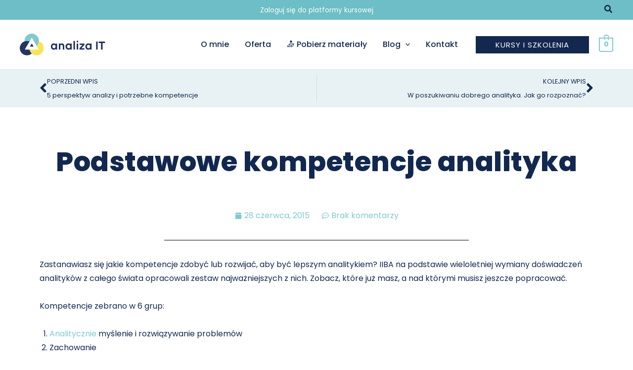

--- FILE ---
content_type: text/html; charset=UTF-8
request_url: https://www.analizait.pl/2015/podstawowe-kompetencje-analityka-2/
body_size: 53153
content:
<!DOCTYPE html><html lang="pl-PL"><head><script data-no-optimize="1">var litespeed_docref=sessionStorage.getItem("litespeed_docref");litespeed_docref&&(Object.defineProperty(document,"referrer",{get:function(){return litespeed_docref}}),sessionStorage.removeItem("litespeed_docref"));</script> <meta charset="UTF-8"><meta name="viewport" content="width=device-width, initial-scale=1"><link rel="profile" href="https://gmpg.org/xfn/11"><meta name='robots' content='index, follow, max-image-preview:large, max-snippet:-1, max-video-preview:-1' /> <script data-cfasync="false" data-pagespeed-no-defer>var gtm4wp_datalayer_name = "dataLayer";
	var dataLayer = dataLayer || [];
	const gtm4wp_use_sku_instead = 0;
	const gtm4wp_currency = 'PLN';
	const gtm4wp_product_per_impression = 10;
	const gtm4wp_clear_ecommerce = false;
	const gtm4wp_datalayer_max_timeout = 2000;</script> <title>Podstawowe kompetencje analityka - analiza it</title><link rel="canonical" href="https://www.analizait.pl/2015/podstawowe-kompetencje-analityka-2/" /><meta property="og:locale" content="pl_PL" /><meta property="og:type" content="article" /><meta property="og:title" content="Podstawowe kompetencje analityka - analiza it" /><meta property="og:description" content="Zastanawiasz się jakie kompetencje zdobyć lub rozwijać, aby być lepszym analitykiem? IIBA na&nbsp;podstawie wieloletniej wymiany doświadczeń analityków z&nbsp;całego świata opracowali zestaw najważniejszych z&nbsp;nich. Zobacz, które już masz, a&nbsp;nad&nbsp;którymi musisz jeszcze popracować. &nbsp; Kompetencje zebrano w 6 [&hellip;]" /><meta property="og:url" content="https://www.analizait.pl/2015/podstawowe-kompetencje-analityka-2/" /><meta property="og:site_name" content="analiza it" /><meta property="article:published_time" content="2015-06-28T21:08:38+00:00" /><meta property="article:modified_time" content="2023-03-16T18:06:13+00:00" /><meta property="og:image" content="https://www.analizait.pl/wp-content/uploads/2015/06/analityczneMyslenie-1.png" /><meta property="og:image:width" content="700" /><meta property="og:image:height" content="406" /><meta property="og:image:type" content="image/png" /><meta name="author" content="Hania" /><meta name="twitter:card" content="summary_large_image" /><meta name="twitter:label1" content="Napisane przez" /><meta name="twitter:data1" content="Hania" /><meta name="twitter:label2" content="Szacowany czas czytania" /><meta name="twitter:data2" content="10 minut" /> <script type="application/ld+json" class="yoast-schema-graph">{"@context":"https://schema.org","@graph":[{"@type":"Article","@id":"https://www.analizait.pl/2015/podstawowe-kompetencje-analityka-2/#article","isPartOf":{"@id":"https://www.analizait.pl/2015/podstawowe-kompetencje-analityka-2/"},"author":{"name":"Hania","@id":"https://www.analizait.pl/#/schema/person/d2954c6f49458ba1dc03267c75abf7a8"},"headline":"Podstawowe kompetencje analityka","datePublished":"2015-06-28T21:08:38+00:00","dateModified":"2023-03-16T18:06:13+00:00","mainEntityOfPage":{"@id":"https://www.analizait.pl/2015/podstawowe-kompetencje-analityka-2/"},"wordCount":1971,"commentCount":0,"publisher":{"@id":"https://www.analizait.pl/#organization"},"image":{"@id":"https://www.analizait.pl/2015/podstawowe-kompetencje-analityka-2/#primaryimage"},"thumbnailUrl":"https://www.analizait.pl/wp-content/uploads/2015/06/analityczneMyslenie-1.png","keywords":["analityczne myślenie","kompetencje","kompetencje analityka","komunikacja","narzędzia","rozwiązywanie problemów","umiejętności","wiedza","wiedza o biznesie","współpraca"],"articleSection":["Analiza biznesowa w projektach IT","Doświadczenia"],"inLanguage":"pl-PL","potentialAction":[{"@type":"CommentAction","name":"Comment","target":["https://www.analizait.pl/2015/podstawowe-kompetencje-analityka-2/#respond"]}]},{"@type":"WebPage","@id":"https://www.analizait.pl/2015/podstawowe-kompetencje-analityka-2/","url":"https://www.analizait.pl/2015/podstawowe-kompetencje-analityka-2/","name":"Podstawowe kompetencje analityka - analiza it","isPartOf":{"@id":"https://www.analizait.pl/#website"},"primaryImageOfPage":{"@id":"https://www.analizait.pl/2015/podstawowe-kompetencje-analityka-2/#primaryimage"},"image":{"@id":"https://www.analizait.pl/2015/podstawowe-kompetencje-analityka-2/#primaryimage"},"thumbnailUrl":"https://www.analizait.pl/wp-content/uploads/2015/06/analityczneMyslenie-1.png","datePublished":"2015-06-28T21:08:38+00:00","dateModified":"2023-03-16T18:06:13+00:00","breadcrumb":{"@id":"https://www.analizait.pl/2015/podstawowe-kompetencje-analityka-2/#breadcrumb"},"inLanguage":"pl-PL","potentialAction":[{"@type":"ReadAction","target":["https://www.analizait.pl/2015/podstawowe-kompetencje-analityka-2/"]}]},{"@type":"ImageObject","inLanguage":"pl-PL","@id":"https://www.analizait.pl/2015/podstawowe-kompetencje-analityka-2/#primaryimage","url":"https://www.analizait.pl/wp-content/uploads/2015/06/analityczneMyslenie-1.png","contentUrl":"https://www.analizait.pl/wp-content/uploads/2015/06/analityczneMyslenie-1.png","width":700,"height":406},{"@type":"BreadcrumbList","@id":"https://www.analizait.pl/2015/podstawowe-kompetencje-analityka-2/#breadcrumb","itemListElement":[{"@type":"ListItem","position":1,"name":"Blog","item":"https://www.analizait.pl/blog/"},{"@type":"ListItem","position":2,"name":"Podstawowe kompetencje analityka"}]},{"@type":"WebSite","@id":"https://www.analizait.pl/#website","url":"https://www.analizait.pl/","name":"analiza it","description":"#najpierwanaliza człowiek, pro(je/du)kt IT, firma","publisher":{"@id":"https://www.analizait.pl/#organization"},"potentialAction":[{"@type":"SearchAction","target":{"@type":"EntryPoint","urlTemplate":"https://www.analizait.pl/?s={search_term_string}"},"query-input":{"@type":"PropertyValueSpecification","valueRequired":true,"valueName":"search_term_string"}}],"inLanguage":"pl-PL"},{"@type":"Organization","@id":"https://www.analizait.pl/#organization","name":"analiza it","url":"https://www.analizait.pl/","logo":{"@type":"ImageObject","inLanguage":"pl-PL","@id":"https://www.analizait.pl/#/schema/logo/image/","url":"https://www.analizait.pl/wp-content/uploads/2022/05/analiza_it_logo.png","contentUrl":"https://www.analizait.pl/wp-content/uploads/2022/05/analiza_it_logo.png","width":173,"height":44,"caption":"analiza it"},"image":{"@id":"https://www.analizait.pl/#/schema/logo/image/"}},{"@type":"Person","@id":"https://www.analizait.pl/#/schema/person/d2954c6f49458ba1dc03267c75abf7a8","name":"Hania","image":{"@type":"ImageObject","inLanguage":"pl-PL","@id":"https://www.analizait.pl/#/schema/person/image/","url":"https://secure.gravatar.com/avatar/532ae9429ed571f29d8ea0feb97c64cb564444b7913f74dc04ab91c8859c6386?s=96&d=mm&r=g","contentUrl":"https://secure.gravatar.com/avatar/532ae9429ed571f29d8ea0feb97c64cb564444b7913f74dc04ab91c8859c6386?s=96&d=mm&r=g","caption":"Hania"},"url":"https://www.analizait.pl/author/hania/"}]}</script>  <script type='application/javascript'  id='pys-version-script'>console.log('PixelYourSite Free version 11.1.5.1');</script> <link rel="alternate" type="application/rss+xml" title="analiza it &raquo; Kanał z wpisami" href="https://www.analizait.pl/feed/" /><link rel="alternate" type="application/rss+xml" title="analiza it &raquo; Kanał z komentarzami" href="https://www.analizait.pl/comments/feed/" /><link rel="alternate" type="application/rss+xml" title="analiza it &raquo; Podstawowe kompetencje analityka Kanał z komentarzami" href="https://www.analizait.pl/2015/podstawowe-kompetencje-analityka-2/feed/" /><link rel="alternate" title="oEmbed (JSON)" type="application/json+oembed" href="https://www.analizait.pl/wp-json/oembed/1.0/embed?url=https%3A%2F%2Fwww.analizait.pl%2F2015%2Fpodstawowe-kompetencje-analityka-2%2F" /><link rel="alternate" title="oEmbed (XML)" type="text/xml+oembed" href="https://www.analizait.pl/wp-json/oembed/1.0/embed?url=https%3A%2F%2Fwww.analizait.pl%2F2015%2Fpodstawowe-kompetencje-analityka-2%2F&#038;format=xml" /><style id="litespeed-ucss">@font-face{font-display:swap;font-family:"Poppins";font-style:normal;font-weight:100;src:url(https://www.analizait.pl/wp-content/uploads/2025/02/Poppins-Thin.ttf)format("truetype")}@font-face{font-display:swap;font-family:"Poppins";font-style:normal;font-weight:200;src:url(https://www.analizait.pl/wp-content/uploads/2025/02/Poppins-ExtraLight.ttf)format("truetype")}@font-face{font-display:swap;font-family:"Poppins";font-style:normal;font-weight:300;src:url(https://www.analizait.pl/wp-content/uploads/2025/02/Poppins-Light.ttf)format("truetype")}@font-face{font-display:swap;font-family:"Poppins";font-style:normal;font-weight:400;src:url(https://www.analizait.pl/wp-content/uploads/2025/02/Poppins-Regular.ttf)format("truetype")}@font-face{font-display:swap;font-family:"Poppins";font-style:normal;font-weight:500;src:url(https://www.analizait.pl/wp-content/uploads/2025/02/Poppins-Medium.ttf)format("truetype")}@font-face{font-display:swap;font-family:"Poppins";font-style:normal;font-weight:600;src:url(https://www.analizait.pl/wp-content/uploads/2025/02/Poppins-SemiBold.ttf)format("truetype")}@font-face{font-display:swap;font-family:"Poppins";font-style:normal;font-weight:700;src:url(https://www.analizait.pl/wp-content/uploads/2025/02/Poppins-Bold.ttf)format("truetype")}@font-face{font-display:swap;font-family:"Poppins";font-style:normal;font-weight:800;src:url(https://www.analizait.pl/wp-content/uploads/2025/02/Poppins-ExtraBold.ttf)format("truetype")}@font-face{font-display:swap;font-family:"Poppins";font-style:normal;font-weight:900;src:url(https://www.analizait.pl/wp-content/uploads/2025/02/Poppins-Black.ttf)format("truetype")}@font-face{font-display:swap;font-family:"Poppins";font-style:italic;font-weight:100;src:url(https://www.analizait.pl/wp-content/uploads/2025/02/Poppins-ThinItalic.ttf)format("truetype")}@font-face{font-display:swap;font-family:"Poppins";font-style:italic;font-weight:200;src:url(https://www.analizait.pl/wp-content/uploads/2025/02/Poppins-ExtraLightItalic.ttf)format("truetype")}@font-face{font-display:swap;font-family:"Poppins";font-style:italic;font-weight:300;src:url(https://www.analizait.pl/wp-content/uploads/2025/02/Poppins-LightItalic.ttf)format("truetype")}@font-face{font-display:swap;font-family:"Poppins";font-style:italic;font-weight:400;src:url(https://www.analizait.pl/wp-content/uploads/2025/02/Poppins-Italic.ttf)format("truetype")}@font-face{font-display:swap;font-family:"Poppins";font-style:italic;font-weight:500;src:url(https://www.analizait.pl/wp-content/uploads/2025/02/Poppins-MediumItalic.ttf)format("truetype")}@font-face{font-display:swap;font-family:"Poppins";font-style:italic;font-weight:600;src:url(https://www.analizait.pl/wp-content/uploads/2025/02/Poppins-SemiBoldItalic.ttf)format("truetype")}@font-face{font-display:swap;font-family:"Poppins";font-style:italic;font-weight:700;src:url(https://www.analizait.pl/wp-content/uploads/2025/02/Poppins-BoldItalic.ttf)format("truetype")}@font-face{font-display:swap;font-family:"Poppins";font-style:italic;font-weight:800;src:url(https://www.analizait.pl/wp-content/uploads/2025/02/Poppins-ExtraBoldItalic.ttf)format("truetype")}@font-face{font-display:swap;font-family:"Poppins";font-style:italic;font-weight:900;src:url(https://www.analizait.pl/wp-content/uploads/2025/02/Poppins-BlackItalic.ttf)format("truetype")}body,h1,h2,h3,h4{vertical-align:baseline}body{outline:0;background:#fff;font-style:normal;-webkit-font-smoothing:antialiased;-moz-osx-font-smoothing:grayscale}fieldset{border:0}h1,h2,h3,h4{font-style:inherit}html{padding:0;-webkit-text-size-adjust:100%;-ms-text-size-adjust:100%;box-sizing:border-box}h1,h2,h3,h4,iframe,li{border:0;margin:0;outline:0;padding:0}fieldset,html,iframe,legend,li,ol,p,ul{font-size:100%;font-style:inherit;font-weight:inherit;vertical-align:baseline}body,html,legend{margin:0}ol,p,ul{padding:0}body,html,ol,p,textarea,ul{border:0}main,nav{display:block}a{background-color:#fff0}a:active,fieldset,html,legend,ol,p,textarea,ul{outline:0}a:hover,a:visited{text-decoration:none}b,strong{font-weight:700}small{font-size:80%}img{border:0;height:auto;max-width:100%;vertical-align:middle}svg:not(:root){overflow:hidden}button,input,textarea{font:inherit}button{overflow:visible}button,input[type=submit]{-webkit-appearance:button;cursor:pointer}button::-moz-focus-inner,input::-moz-focus-inner{border:0;padding:0}input[type=checkbox]{box-sizing:border-box;padding:0}#comments .submit{padding:10px 15px;border-radius:2px;line-height:1.85714285714286;border:0}input[type=search]::-webkit-search-cancel-button,input[type=search]::-webkit-search-decoration{-webkit-appearance:none}fieldset{border:1px solid var(--ast-border-color);margin:0;padding:.35em .625em .75em}legend{border:0;padding:0}fieldset legend{margin-bottom:1.5em;padding:0 .5em}textarea{overflow:auto}.ast-container{max-width:100%;margin-left:auto;margin-right:auto;padding-left:20px;padding-right:20px}.ast-row{margin-left:-20px;margin-right:-20px}.ast-grid-common-col{position:relative;min-height:1px;padding-left:20px;padding-right:20px}.ast-float{float:left}@media (min-width:768px){.ast-width-md-4{width:33.3333333333%}}@media (min-width:992px){.ast-width-lg-33{width:33.3333333333%}}h1,h2,h3,h4{clear:both}*,:after,:before{box-sizing:inherit}ol,ul{margin:0 0 1.5em 3em}ul{list-style:disc}ol{list-style:decimal}li>ol,li>ul{margin-bottom:0;margin-left:1.5em}cite,em,i{font-style:italic}button,input,textarea{margin:0;vertical-align:baseline}input{color:#808285}.main-header-bar .main-header-bar-navigation .menu-item-has-children>.menu-link:after{line-height:normal}.normal-search{margin-right:-5px}button{border:1px solid;border-radius:2px}button,input[type=submit]{border-color:var(--ast-border-color);background:#e6e6e6}button:hover,input[type=submit]:hover{border-color:var(--ast-border-color)}button:active,button:focus,input[type=submit]:active,input[type=submit]:focus{border-color:var(--ast-border-color);outline:0}input[type=email],input[type=search],input[type=text],textarea{border:1px solid var(--ast-border-color);-webkit-appearance:none}input[type=email]:focus,input[type=search]:focus,input[type=text]:focus,textarea:focus{color:#111}a:focus{outline:thin dotted}a:hover{outline:0}iframe{max-width:100%}::selection{background:#0274be;background-color:#12284f;color:#fff}body:not(.logged-in){position:relative}#page{position:relative;display:block}a,a:focus{text-decoration:none}.site-header a *,.site-logo-img img,a{transition:all .2s linear}.capitalize{text-transform:uppercase}p{margin:0 0 1.75em}input[type=submit]{border-radius:0;border:0;box-shadow:none;text-shadow:none}input[type=submit]:hover{box-shadow:none}input[type=submit]:active{box-shadow:none}.search-form .search-field{outline:0}.ast-search-menu-icon{position:relative;z-index:3}input{line-height:1}body,textarea{line-height:1.85714285714286}body{background-color:#fff;overflow-x:hidden}#primary{width:100%;margin:4em 0}.ast-search-icon .astra-search-icon{font-size:1.3em}.main-navigation{height:100%;-js-display:inline-flex;display:inline-flex}.main-navigation ul{list-style:none;margin:0;padding-left:0;position:relative}.main-header-menu .menu-link{text-decoration:none;padding:0 1em;display:inline-block;transition:all .2s linear}.main-header-menu .menu-item{position:relative}.main-header-menu .menu-item:hover>.sub-menu{right:auto;left:0;visibility:visible}.main-header-menu .sub-menu{width:240px;background:#fff;left:-999em;position:absolute;top:100%;z-index:99999;visibility:hidden}.main-header-menu .sub-menu .menu-link{padding:.9em 1em;display:block;word-wrap:break-word}.main-header-menu .sub-menu .menu-item:not(.menu-item-has-children) .menu-link .icon-arrow:first-of-type{display:none}.submenu-with-border .sub-menu{border-width:1px;border-style:solid}.submenu-with-border .sub-menu .menu-link{border-width:0 0 1px;border-style:solid}.ast-desktop .submenu-with-border .sub-menu>.menu-item:last-child>.menu-link{border-bottom-style:none}.ast-button-wrap,.elementor-field-subgroup .elementor-field-option label{display:inline-block}.ast-button-wrap button{box-shadow:none;border:0}.ast-button-wrap .menu-toggle{padding:0;width:2.2em;height:2.1em;font-size:1.5em;font-weight:400;-webkit-font-smoothing:antialiased;-moz-osx-font-smoothing:grayscale;border-radius:2px;vertical-align:middle;line-height:1.85714285714286}.ast-button-wrap .menu-toggle.main-header-menu-toggle{width:auto;text-align:center}.ast-button-wrap .menu-toggle:focus{outline:thin dotted}.header-main-layout-1 .ast-main-header-bar-alignment{margin-left:auto}.site-navigation{height:100%}.ahfb-svg-iconset svg>*,.site-header .menu-link *{transition:none}.ast-icon.icon-arrow svg{height:.6em;width:.6em;position:relative;margin-left:10px}.ast-icon.icon-search svg{height:1em;width:.9em;margin-top:3px;margin-right:2px}.ast-icon svg:not([fill]){fill:currentColor}.hentry{margin:0 0 1.5em}.widget{margin:0 0 2.8em}.widget:last-child{margin-bottom:0}.ast-builder-grid-row{display:grid;grid-template-columns:auto auto;align-items:center;grid-column-gap:20px;overflow-wrap:anywhere}.ast-builder-grid-row>.site-header-section{flex-wrap:nowrap}.ast-builder-grid-row.ast-grid-center-col-layout{grid-template-columns:1fr auto 1fr}.ast-builder-layout-element{align-items:center}.ast-builder-grid-row.ast-grid-center-col-layout-only{-js-display:flex;display:flex;height:100%;justify-content:center}.ast-builder-grid-row.ast-grid-center-col-layout-only .ast-grid-section-center{flex-grow:1}.site-header-section{height:100%;min-height:0;align-items:center}.site-header-section>*{padding:0 10px}.site-header-section>div:first-child{padding-left:0}.site-header-section>div:last-child{padding-right:0}.site-header-section .ast-builder-menu{align-items:center}.ast-grid-right-center-section{justify-content:flex-start;flex-grow:1}.ast-grid-right-section{justify-content:flex-end}.ast-grid-left-center-section{justify-content:flex-end;flex-grow:1}.ast-logo-title-inline .ast-site-identity{padding:1em 0;-js-display:inline-flex;display:inline-flex;vertical-align:middle;align-items:center;transition:all .2s linear}.ast-grid-section-center{justify-content:center}.ahfb-svg-iconset,.ast-mobile-header-wrap .menu-toggle .mobile-menu-toggle-icon{-js-display:inline-flex;display:inline-flex;align-self:center}.ahfb-svg-iconset svg{width:17px;height:17px;transition:none}.ast-builder-grid-row-container{display:grid;align-content:center}.main-header-bar .main-header-bar-navigation{height:100%}.ast-nav-menu .sub-menu{line-height:1.45}.ast-builder-menu .main-navigation,.elementor .elementor-element ul.elementor-icon-list-items{padding:0}.ast-builder-menu .main-navigation>ul{align-self:center}.menu-toggle .ast-close-svg{display:none}.ast-mobile-header-wrap .ast-button-wrap .menu-toggle.main-header-menu-toggle{-js-display:flex;display:flex;align-items:center;width:auto;height:auto}.menu-toggle .mobile-menu-toggle-icon{-js-display:inline-flex;display:inline-flex;align-self:center}.ast-button-wrap .menu-toggle.main-header-menu-toggle{padding:.5em;align-items:center;-js-display:flex;display:flex}.site-header{z-index:99}.main-header-bar-wrap,.site-header{position:relative}.main-header-bar{background-color:#fff;border-bottom-color:var(--ast-border-color);border-bottom-style:solid;margin-left:auto;margin-right:auto}.ast-desktop .main-header-menu.ast-menu-shadow .sub-menu{box-shadow:0 4px 10px -2px rgb(0 0 0/.1)}.site-branding{line-height:1;align-self:center}.ast-menu-toggle{display:none;background:0 0;color:inherit;border-style:dotted;border-color:#fff0}.ast-menu-toggle:focus,.ast-menu-toggle:hover{background:0 0;border-color:inherit;color:inherit}.ast-menu-toggle:focus{outline:thin dotted}.main-header-bar{z-index:4;position:relative}.main-header-bar .main-header-bar-navigation .sub-menu{line-height:1.45}.ast-site-identity{padding:1em 0}.ast-desktop .main-header-menu>.menu-item .sub-menu:before{position:absolute;content:"";top:0;left:0;width:100%;transform:translateY(-100%)}input[type=email],input[type=search],input[type=text],textarea{color:#666;padding:.75em;height:auto;border-width:1px;border-style:solid;border-color:var(--ast-border-color);border-radius:2px;background:var(--ast-comment-inputs-background);box-shadow:none;box-sizing:border-box;transition:all .2s linear}input[type=email]:focus,input[type=search]:focus,input[type=text]:focus,textarea:focus{background-color:#fff;border-color:var(--ast-border-color);box-shadow:none}input[type=submit],input[type=submit]:focus,input[type=submit]:hover{box-shadow:none}.ast-mobile-popup-drawer .ast-mobile-popup-content .ast-search-menu-icon.ast-inline-search label,textarea{width:100%}input[type=search]:focus{outline:thin dotted}.ast-flex{-js-display:flex;display:flex;flex-wrap:wrap}.ast-inline-flex{-js-display:inline-flex;display:inline-flex;align-items:center;flex-wrap:wrap;align-content:center}.ast-flex-grow-1{flex-grow:1}:root{--ast-post-nav-space:0;--ast-container-default-xlg-padding:6.67em;--ast-container-default-lg-padding:5.67em;--ast-container-default-slg-padding:4.34em;--ast-container-default-md-padding:3.34em;--ast-container-default-sm-padding:6.67em;--ast-container-default-xs-padding:2.4em;--ast-container-default-xxs-padding:1.4em;--ast-code-block-background:#EEEEEE;--ast-comment-inputs-background:#FAFAFA;--ast-normal-container-width:1200px;--ast-narrow-container-width:750px;--ast-blog-title-font-weight:normal;--ast-blog-meta-weight:inherit;--ast-global-color-primary:var(--ast-global-color-5);--ast-global-color-secondary:var(--ast-global-color-4);--ast-global-color-alternate-background:var(--ast-global-color-7);--ast-global-color-subtle-background:var(--ast-global-color-6);--ast-bg-style-guide:var( --ast-global-color-secondary,--ast-global-color-5 );--ast-shadow-style-guide:0px 0px 4px 0 #00000057;--ast-global-dark-bg-style:#fff;--ast-global-dark-lfs:#fbfbfb;--ast-widget-bg-color:#fafafa;--ast-wc-container-head-bg-color:#fbfbfb;--ast-title-layout-bg:#eeeeee;--ast-search-border-color:#e7e7e7;--ast-lifter-hover-bg:#e6e6e6;--ast-gallery-block-color:#000;--srfm-color-input-label:var(--ast-global-color-2)}.elementor-10554 .elementor-element.elementor-element-16b1d565 span.post-navigation__next--label:hover,.elementor-10554 .elementor-element.elementor-element-16b1d565 span.post-navigation__next--title:hover,.elementor-10554 .elementor-element.elementor-element-16b1d565 span.post-navigation__prev--label:hover,.elementor-10554 .elementor-element.elementor-element-16b1d565 span.post-navigation__prev--title:hover,a{color:#7ec9d0}a:focus,a:hover{color:#12284f}body,h1,h2,h3,h4,input,textarea{font-family:Poppins,Helvetica,Arial,sans-serif}body,input,textarea{font-weight:400}.ast-custom-button,body,button,input,textarea{font-size:16px;font-size:1rem;line-height:var(--ast-body-line-height,1.8em)}h1,h2,h3,h4{font-size:40px;font-size:2.5rem;font-weight:800;line-height:1.4em}h2,h3,h4{font-size:35px;font-size:2.1875rem;line-height:1.3em}h3,h4{font-size:30px;font-size:1.875rem;font-weight:700}h4{font-size:22px;font-size:1.375rem;line-height:1.2em;font-weight:600}body{color:#12284f}input[type=checkbox]:checked,input[type=checkbox]:focus:checked,input[type=checkbox]:hover:checked{border-color:#7ec9d0;background-color:#7ec9d0;box-shadow:none}.ast-search-menu-icon .search-form button.search-submit{padding:0 4px}.ast-search-menu-icon form.search-form{padding-right:0}.ast-search-menu-icon.slide-search input.search-field{width:0}.search-form input.search-field:focus{outline:0}.ast-single-post .ast-comment-content .comment-reply-link,.ast-single-post .elementor-widget-button .elementor-button{text-decoration:none}.ast-header-navigation-arrow:focus-visible,.ast-menu-toggle:focus-visible,.ast-search-menu-icon.slide-search a:focus-visible:focus-visible,.astra-cart-drawer-close:focus,.astra-search-icon:focus-visible,.normal-search:focus-visible,a:focus-visible{outline-style:dotted;outline-color:inherit;outline-width:thin}[data-section=section-header-mobile-trigger] .ast-button-wrap .ast-mobile-menu-trigger-minimal:focus,input:focus,input[type=email]:focus,input[type=search]:focus,input[type=text]:focus,textarea:focus{border-style:dotted;border-color:inherit;border-width:thin}input{outline:0}.comments-area .ast-comment-formwrap input[type=text]:active,.comments-area .ast-comment-formwrap input[type=text]:focus,.comments-area textarea#comment:active,.comments-area textarea#comment:focus{outline-style:unset;outline-color:inherit;outline-width:thin}.ast-logo-title-inline .site-logo-img{padding-right:1em}.ast-page-builder-template .hentry{margin:0}.ast-page-builder-template .site-content>.ast-container{max-width:100%;padding:0}.ast-page-builder-template .site .site-content #primary{padding:0;margin:0}.ast-page-builder-template.single-post .site-content>.ast-container{max-width:100%}@media (max-width:921.9px){#ast-desktop-header{display:none}}@media (min-width:922px){#ast-mobile-header{display:none}}.ast-site-header-cart .cart-container{transition:all .2s linear}.astra-cart-drawer{position:fixed;display:block;visibility:hidden;overflow:auto;-webkit-overflow-scrolling:touch;z-index:10000;will-change:transform;transition:.25s ease;width:460px;height:100%;left:100%;top:0;opacity:1;transform:translate3d(0,0,0)}.astra-cart-drawer .astra-cart-drawer-header{position:absolute;width:100%;text-align:left;text-transform:inherit;font-weight:500;border-bottom:1px solid var(--ast-border-color);padding:1.34em;line-height:1;z-index:1;max-height:3.5em}.astra-cart-drawer .astra-cart-drawer-header .astra-cart-drawer-title{color:var(--ast-global-color-2)}.astra-cart-drawer .astra-cart-drawer-close .ast-close-svg{width:22px;height:22px}.astra-cart-drawer .astra-cart-drawer-content,.astra-cart-drawer .astra-cart-drawer-content .widget_shopping_cart,.astra-cart-drawer .astra-cart-drawer-content .widget_shopping_cart_content{height:100%}.astra-cart-drawer .astra-cart-drawer-content{padding-top:3.5em}.astra-cart-drawer .astra-cart-drawer-content .widget_shopping_cart_content{display:flex;flex-direction:column;overflow:hidden}.ast-site-header-cart .cart-container:focus-visible{display:inline-block}.astra-cart-drawer .astra-cart-drawer-close{position:absolute;top:.5em;right:0;border:0;margin:0;padding:.6em 1em .4em;color:var(--ast-global-color-2);background-color:#fff0}.astra-mobile-cart-overlay{background-color:rgb(0 0 0/.4);position:fixed;top:0;right:0;bottom:0;left:0;visibility:hidden;opacity:0;transition:opacity .2s ease-in-out}.ast-site-header-cart.ast-menu-cart-outline .ast-cart-menu-wrap{line-height:1.8}.elementor-widget-button .elementor-button{border-style:solid;text-decoration:none;border-width:0;border-color:#12284f;background-color:#12284f}body .elementor-button,body .elementor-button.elementor-size-sm{border-top-left-radius:0;border-top-right-radius:0;border-bottom-right-radius:0;border-bottom-left-radius:0;padding:15px 30px}.elementor-widget-button .elementor-button:focus,.elementor-widget-button .elementor-button:hover{color:#12284f;background-color:#f9e457;border-color:#f9e457}.elementor-widget-button .elementor-button,.elementor-widget-button .elementor-button:visited{color:#fff}.ast-custom-button,.elementor-widget-button .elementor-button,.menu-toggle,button,input#submit,input[type=submit]{font-family:Poppins,Helvetica,Arial,sans-serif;line-height:1em;text-transform:uppercase;letter-spacing:1px}.elementor-widget-heading h1.elementor-heading-title{line-height:1.4em}.elementor-widget-heading h2.elementor-heading-title{line-height:1.3em}.elementor-widget-heading h4.elementor-heading-title{line-height:1.2em}.ast-custom-button,.menu-toggle,button,input#submit,input[type=submit]{border-style:solid;border-width:0;color:#fff;border-color:#12284f;background-color:#12284f;padding:15px 30px;font-weight:inherit;border-top-left-radius:0;border-top-right-radius:0;border-bottom-right-radius:0;border-bottom-left-radius:0}.ast-custom-button:hover,.menu-toggle:hover,button:focus,button:hover,input#submit:focus,input#submit:hover,input[type=submit]:focus,input[type=submit]:hover{color:#12284f;background-color:#f9e457;border-color:#f9e457}@media (max-width:921px){.ast-comment-avatar-wrap img{max-width:2.5em}.ast-comment-meta{padding:0 1.8888em 1.3333em}}@media (min-width:544px){.ast-container{max-width:100%}}#ast-mobile-header .ast-site-header-cart-li a{pointer-events:none}@media (max-width:921px){h1{font-size:30px}h2{font-size:25px}h3{font-size:20px}}@media (max-width:544px){.ast-custom-button,body,button,input,textarea{font-size:16px;font-size:1rem}h1{font-size:30px}h2{font-size:25px}h3{font-size:20px}header .custom-logo-link img{max-width:136px;width:136px}}@media (max-width:921px){html{font-size:91.2%}}@media (max-width:544px){html{font-size:100%}}@media (min-width:922px){.ast-container{max-width:1240px}.site-content .ast-container{display:flex}}@media (max-width:921px){.site-content .ast-container{flex-direction:column}}.site .comments-area{padding-bottom:3em}ol,ul{margin-left:20px}:root{--ast-global-color-0:#0170B9;--ast-global-color-1:#3a3a3a;--ast-global-color-2:#3a3a3a;--ast-global-color-3:#4B4F58;--ast-global-color-4:#F5F5F5;--ast-global-color-5:#FFFFFF;--ast-global-color-6:#E5E5E5;--ast-global-color-7:#424242;--ast-global-color-8:#000000;--ast-border-color:#dddddd}.ast-builder-menu-1 .menu-item>.ast-menu-toggle,.ast-builder-menu-1 .menu-item>.menu-link,.ast-site-header-cart .ast-site-header-cart-li:hover .ast-cart-menu-wrap .count .ast-count-text,.ast-site-header-cart.ast-menu-cart-outline .ast-site-header-cart-li:hover .ast-cart-menu-wrap .count,h1,h2,h3,h4{color:#12284f}.ast-builder-layout-element[data-section=title_tagline]{display:flex}[data-section*=section-hb-button-] .menu-link{display:none}@media (max-width:921px){.ast-header-button-1[data-section*=section-hb-button-] .ast-builder-button-wrap .ast-custom-button{padding:15px 30px}}@media (max-width:544px){.ast-header-button-1[data-section*=section-hb-button-] .ast-builder-button-wrap .ast-custom-button{padding:15px 30px}}.ast-header-button-1[data-section=section-hb-button-1]{display:flex}.ast-builder-menu-1{font-family:inherit;font-weight:500;display:flex}.ast-builder-menu-1 .menu-item:hover>.ast-menu-toggle,.ast-builder-menu-1 .menu-item:hover>.menu-link{color:#7ec8cf}.ast-builder-menu-1 .sub-menu{border-width:2px 0 0;border-color:#12284f;border-style:solid}.ast-builder-menu-1 .main-header-menu>.menu-item>.sub-menu,.ast-mobile-popup-content .ast-icon.icon-search svg{margin-top:0}.ast-desktop .ast-builder-menu-1 .main-header-menu>.menu-item>.sub-menu:before{height:calc(0px + 2px + 5px)}.ast-desktop .ast-builder-menu-1 .menu-item .sub-menu .menu-link{border-style:none}@media (max-width:921px){.ast-builder-menu-1 .menu-item-has-children>.menu-link:after{content:unset}.ast-builder-menu-1 .main-header-menu>.menu-item>.sub-menu{margin-top:0}}@media (max-width:544px){.ast-builder-menu-1 .main-header-menu>.menu-item>.sub-menu{margin-top:0}}.ast-header-html-1,.ast-header-html-1 .ast-builder-html-element{font-size:15px;font-size:.9375rem}.ast-header-html-1{display:flex}.ast-search-icon .ast-icon{z-index:4}.ast-search-icon{z-index:4;position:relative;line-height:normal}.ast-search-menu-icon .search-form{border:1px solid var(--ast-search-border-color);line-height:normal;padding:0 3em 0 0;border-radius:2px;display:inline-block;-webkit-backface-visibility:hidden;backface-visibility:hidden;position:relative;color:inherit;background-color:#fff}.ast-search-menu-icon .astra-search-icon{-js-display:flex;display:flex;line-height:normal}.ast-search-menu-icon .astra-search-icon:focus{outline:0}.ast-search-menu-icon .search-field{border:0;background-color:#fff0;transition:all .3s;border-radius:inherit;font-size:inherit;width:0;color:#757575}.ast-search-menu-icon .search-submit{display:none;background:0 0;border:0;font-size:1.3em;color:#757575}.ast-header-search .ast-search-menu-icon.ast-inline-search .search-form,.ast-header-search .ast-search-menu-icon.slide-search .search-form{-js-display:flex;display:flex;align-items:center}.ast-search-menu-icon.ast-inline-search .search-field{width:100%;padding:.6em 5.5em .6em .6em;transition:all .2s}.ast-search-menu-icon.slide-search .search-form{-webkit-backface-visibility:visible;backface-visibility:visible;visibility:hidden;opacity:0;transition:all .2s;position:absolute;z-index:3;right:-1em;top:50%;transform:translateY(-50%)}.ast-header-search .ast-search-menu-icon .search-form .search-field:-ms-input-placeholder{opacity:.5}.ast-builder-layout-element.ast-header-search{height:auto}.ast-header-search .astra-search-icon{color:#12284f;font-size:18px}.ast-header-search .ast-icon,.ast-header-search .search-field::placeholder{color:#12284f}@media (max-width:921px){.ast-header-search .astra-search-icon{font-size:18px}}@media (max-width:544px){.ast-header-search .astra-search-icon{font-size:18px}}.ast-header-search,.ast-header-woo-cart{display:flex}.ast-site-header-cart .ast-cart-menu-wrap .count,.ast-site-header-cart .ast-cart-menu-wrap .count:after{color:#7ec9d0;border-color:#7ec9d0}.ast-site-header-cart a.cart-container *{transition:none}.ast-menu-cart-outline .ast-cart-menu-wrap .count,.ast-site-header-cart .ast-cart-menu-wrap{color:#7ec9d0}.ast-site-header-cart .ast-site-header-cart-li:hover .ast-cart-menu-wrap .count{border-color:#12284f}.ast-site-header-cart .ast-site-header-cart-li:hover .ast-cart-menu-wrap .count:after{color:#12284f;border-color:#12284f}.ast-site-header-cart .widget_shopping_cart:after,.ast-site-header-cart .widget_shopping_cart:before{transition:all .3s ease}.ast-builder-html-element p:first-child{margin-top:0}.ast-builder-html-element p:last-child{margin-bottom:0}.elementor-screen-only,.screen-reader-text{top:0!important}.ast-header-button-1 .ast-custom-button{box-shadow:0 0 0 0 rgb(0 0 0/.1)}.ast-desktop .ast-builder-menu-1 .menu-item .sub-menu{box-shadow:0 4px 10px -2px rgb(0 0 0/.1)}@media (min-width:922px){.main-header-bar{border-bottom-width:1px}}.main-header-menu .menu-item{-js-display:flex;display:flex;-webkit-box-pack:center;-webkit-justify-content:center;-moz-box-pack:center;-ms-flex-pack:center;justify-content:center;-webkit-box-orient:vertical;-webkit-box-direction:normal;-webkit-flex-direction:column;-moz-box-orient:vertical;-moz-box-direction:normal;-ms-flex-direction:column;flex-direction:column}.main-header-menu>.menu-item>.menu-link{height:100%;-webkit-box-align:center;-webkit-align-items:center;-moz-box-align:center;-ms-flex-align:center;align-items:center;-js-display:flex;display:flex}@media (min-width:922px){.ast-builder-menu .main-navigation>ul>li:last-child a{margin-right:0}}.ast-page-builder-template{background-color:var(--ast-global-color-5);background-image:none}@media (max-width:921px){.ast-page-builder-template{background-color:var(--ast-global-color-5);background-image:none}}@media (max-width:544px){.ast-page-builder-template{background-color:var(--ast-global-color-5);background-image:none}}.ast-mobile-popup-drawer .ast-mobile-popup-overlay{background-color:rgb(0 0 0/.4);position:fixed;top:0;right:0;bottom:0;left:0;visibility:hidden;opacity:0;transition:opacity .2s ease-in-out}.ast-mobile-popup-drawer .ast-mobile-popup-header{-js-display:flex;display:flex;justify-content:flex-end;min-height:calc(1.2em + 24px)}.ast-mobile-popup-drawer .ast-mobile-popup-header .menu-toggle-close{background:#fff0;border:0;font-size:24px;line-height:1;padding:.6em;color:inherit;-js-display:flex;display:flex;box-shadow:none}.ast-mobile-popup-drawer.ast-mobile-popup-full-width .ast-mobile-popup-inner{max-width:none;transition:transform 0s ease-in,opacity .2s ease-in}.ast-desktop-popup-content>*,.ast-mobile-popup-content>*{padding:10px 0;height:auto}.ast-desktop-popup-content>:first-child,.ast-mobile-popup-content>:first-child{padding-top:10px}.ast-desktop-popup-content>.ast-builder-menu,.ast-mobile-popup-content>.ast-builder-menu{padding-top:0}.ast-desktop-popup-content>:last-child,.ast-mobile-popup-content>:last-child{padding-bottom:0}.ast-mobile-popup-drawer .main-header-bar-navigation .menu-item-has-children .sub-menu{display:none}.ast-mobile-popup-content .ast-builder-menu-mobile .main-header-menu,.ast-mobile-popup-content .ast-builder-menu-mobile .main-header-menu .sub-menu{background-color:#fff0}.ast-mobile-popup-content .ast-icon svg{height:.85em;width:.95em;margin-top:15px}.ast-desktop .ast-desktop-popup-content .astra-menu-animation-fade>.menu-item>.sub-menu{opacity:1;visibility:visible}.ast-mobile-popup-drawer{position:fixed;top:0;bottom:0;left:-99999rem;right:99999rem;transition:opacity .25s ease-in,left 0s .25s,right 0s .25s;opacity:0;visibility:hidden}.ast-mobile-popup-drawer .ast-mobile-popup-inner{width:100%;transform:translateX(100%);max-width:90%;right:0;top:0;background:#fafafa;color:#3a3a3a;bottom:0;opacity:0;position:fixed;box-shadow:0 0 2rem 0 rgb(0 0 0/.1);-js-display:flex;display:flex;flex-direction:column;transition:transform .2s ease-in,opacity .2s ease-in;overflow-y:auto;overflow-x:hidden}.ast-mobile-popup-drawer .main-header-bar-navigation .menu-item-has-children>.ast-menu-toggle{right:calc(20px - .907em)}.ast-mobile-popup-drawer .ast-mobile-popup-content .ast-search-menu-icon{width:100%;position:relative;display:block;right:auto;transform:none}.ast-mobile-popup-drawer .ast-mobile-popup-content .ast-search-menu-icon .search-form{right:0;visibility:visible;opacity:1;position:relative;top:auto;transform:none;padding:0;display:block;overflow:hidden}.ast-mobile-popup-drawer .ast-mobile-popup-content .ast-search-menu-icon .search-field,.ast-mobile-popup-drawer .ast-mobile-popup-content .ast-search-menu-icon.ast-inline-search .search-field{width:100%;padding-right:5.5em}.ast-mobile-popup-drawer .ast-mobile-popup-content .ast-search-menu-icon .search-submit{display:block;position:absolute;height:100%;top:0;right:0;padding:0 1em;border-radius:0}.ast-desktop-popup-content>*,.ast-mobile-popup-content>*{padding-top:0;padding-bottom:0}.content-align-center .ast-builder-layout-element{justify-content:center}.content-align-center .main-header-menu{text-align:center}.ast-mobile-header-wrap .ast-primary-header-bar,.ast-primary-header-bar .site-primary-header-wrap{min-height:100px}.ast-desktop .ast-primary-header-bar .main-header-menu>.menu-item{line-height:100px}.ast-desktop .ast-primary-header-bar .ast-header-woo-cart{line-height:100px;min-height:100px}.ast-site-header-cart{display:flex;flex-wrap:wrap;align-items:center}@media (min-width:922px){.ast-primary-header-bar{border-bottom-width:1px;border-bottom-color:var(--ast-global-color-subtle-background,--ast-global-color-7);border-bottom-style:solid}}.ast-primary-header-bar{background-color:#fff;background-image:none;display:block}[data-section=section-header-mobile-trigger] .ast-button-wrap .ast-mobile-menu-trigger-minimal{color:#12284f;border:0;background:#fff0}[data-section=section-header-mobile-trigger] .ast-button-wrap .mobile-menu-toggle-icon .ast-mobile-svg{width:20px;height:20px;fill:#12284f}.ast-builder-menu-mobile .main-navigation .menu-item-has-children>.menu-link:after{content:unset}.ast-hfb-header .ast-builder-menu-mobile .main-header-menu,.ast-hfb-header .ast-builder-menu-mobile .main-navigation .menu-item .menu-link,.ast-hfb-header .ast-builder-menu-mobile .main-navigation .menu-item .sub-menu .menu-link{border-style:none}.ast-builder-menu-mobile .main-navigation .menu-item.menu-item-has-children>.ast-menu-toggle{top:0}@media (max-width:921px){.ast-builder-menu-mobile .main-navigation .menu-item.menu-item-has-children>.ast-menu-toggle{top:0}.ast-builder-menu-mobile .main-navigation .menu-item-has-children>.menu-link:after{content:unset}.ast-builder-menu-mobile .main-navigation .main-header-menu,.ast-builder-menu-mobile .main-navigation .main-header-menu .menu-link,.ast-builder-menu-mobile .main-navigation .main-header-menu .sub-menu{background-color:var(--ast-global-color-5);background-image:none}}@media (max-width:544px){.ast-builder-menu-mobile .main-navigation .main-header-menu .menu-item>.ast-menu-toggle,.ast-builder-menu-mobile .main-navigation .main-header-menu .menu-item>.menu-link{color:#12284f}.ast-builder-menu-mobile .main-navigation .main-header-menu .menu-item:hover>.menu-link,.ast-builder-menu-mobile .main-navigation .menu-item:hover>.ast-menu-toggle{color:#7ec8cf}.ast-builder-menu-mobile .main-navigation .menu-item.menu-item-has-children>.ast-menu-toggle{top:0}.ast-builder-menu-mobile .main-navigation .main-header-menu,.ast-builder-menu-mobile .main-navigation .main-header-menu .menu-link,.ast-builder-menu-mobile .main-navigation .main-header-menu .sub-menu{background-color:var(--ast-global-color-5);background-image:none}}.ast-builder-menu-mobile .main-navigation{display:block}.ast-above-header-bar .site-above-header-wrap,.ast-mobile-header-wrap .ast-above-header-bar{min-height:40px}.ast-above-header-bar{border-bottom-width:0;border-bottom-color:var(--ast-global-color-subtle-background,--ast-global-color-7);border-bottom-style:solid;display:block}.ast-above-header.ast-above-header-bar{background-color:#6dbec6;background-image:none}@media (max-width:921px){#masthead .ast-mobile-header-wrap .ast-above-header-bar{padding-left:20px;padding-right:20px}}:root{--e-global-color-astglobalcolor0:#0170B9;--e-global-color-astglobalcolor1:#3a3a3a;--e-global-color-astglobalcolor2:#3a3a3a;--e-global-color-astglobalcolor3:#4B4F58;--e-global-color-astglobalcolor4:#F5F5F5;--e-global-color-astglobalcolor5:#FFFFFF;--e-global-color-astglobalcolor6:#E5E5E5;--e-global-color-astglobalcolor7:#424242;--e-global-color-astglobalcolor8:#000000}.comment-reply-title{font-size:26px;font-size:1.625rem}.ast-comment-meta{line-height:1.666666667;color:#7ec9d0;font-size:13px;font-size:.8125rem}.comments-title{padding:2em 0;word-wrap:break-word;font-weight:400}.ast-comment-list{margin:0;word-wrap:break-word;padding-bottom:.5em;list-style:none}.ast-comment-list li{list-style:none}.ast-comment-list .ast-comment-edit-reply-wrap{-js-display:flex;display:flex;justify-content:flex-end}.ast-comment{padding:1em 0}.ast-comment-info img{border-radius:50%}.ast-comment-cite-wrap cite{font-style:normal}.comment-reply-title{font-weight:400;line-height:1.65}.ast-comment-meta{margin-bottom:.5em}.comments-area .comment-form-comment{width:100%;border:0;margin:0;padding:0}.comments-area .comment-notes,.comments-area .comment-textarea{margin-bottom:1.5em}.comments-area .form-submit{margin-bottom:0}.comments-area .ast-comment-formwrap input[type=text],.comments-area textarea#comment{width:100%;border-radius:0;vertical-align:middle;margin-bottom:10px}.comment-form-legend{margin-bottom:unset;padding:0 .5em}.ast-comment-list>.comment:last-child .ast-comment{border:0}.ast-page-builder-template .comment-respond{border-top:none;padding-bottom:2em}.ast-comment-list .children{margin-left:2em}@media (max-width:992px){.ast-comment-list .children{margin-left:1em}}.ast-comment-info{display:flex;position:relative}.ast-comment-meta{justify-content:right;padding:0 3.4em 1.6em}.ast-page-builder-template .comments-area{padding-left:20px;padding-right:20px;margin-top:0;margin-bottom:2em}@media (max-width:544px){.ast-comment-meta{font-size:13px;font-size:.8125rem}.comment-reply-title{font-size:26px;font-size:1.625rem}.ast-comment-list .children{margin-left:.66666em}}.ast-comment-time .timendate{margin-right:.5em}.comments-area{border-top:1px solid var(--ast-global-color-subtle-background,var(--ast-global-color-6));margin-top:2em}@media (max-width:921px){.ast-comment-avatar-wrap img{max-width:2.5em}.comments-area{margin-top:1.5em}.ast-comment-meta{padding:0 1.8888em 1.3333em}.ast-comment-avatar-wrap{margin-right:.5em}}ol,ul{box-sizing:border-box}:root{--wp-block-synced-color:#7a00df;--wp-block-synced-color--rgb:122,0,223;--wp-bound-block-color:var(--wp-block-synced-color);--wp-editor-canvas-background:#ddd;--wp-admin-theme-color:#007cba;--wp-admin-theme-color--rgb:0,124,186;--wp-admin-theme-color-darker-10:#006ba1;--wp-admin-theme-color-darker-10--rgb:0,107,160.5;--wp-admin-theme-color-darker-20:#005a87;--wp-admin-theme-color-darker-20--rgb:0,90,135;--wp-admin-border-width-focus:2px}@media (min-resolution:192dpi){:root{--wp-admin-border-width-focus:1.5px}}:root{--wp--preset--font-size--normal:16px;--wp--preset--font-size--huge:42px}.screen-reader-text:focus{font-size:1em}html :where(img[class*=wp-image-]){height:auto;max-width:100%}:root{--wp--preset--aspect-ratio--square:1;--wp--preset--aspect-ratio--4-3:4/3;--wp--preset--aspect-ratio--3-4:3/4;--wp--preset--aspect-ratio--3-2:3/2;--wp--preset--aspect-ratio--2-3:2/3;--wp--preset--aspect-ratio--16-9:16/9;--wp--preset--aspect-ratio--9-16:9/16;--wp--preset--color--black:#000000;--wp--preset--color--cyan-bluish-gray:#abb8c3;--wp--preset--color--white:#ffffff;--wp--preset--color--pale-pink:#f78da7;--wp--preset--color--vivid-red:#cf2e2e;--wp--preset--color--luminous-vivid-orange:#ff6900;--wp--preset--color--luminous-vivid-amber:#fcb900;--wp--preset--color--light-green-cyan:#7bdcb5;--wp--preset--color--vivid-green-cyan:#00d084;--wp--preset--color--pale-cyan-blue:#8ed1fc;--wp--preset--color--vivid-cyan-blue:#0693e3;--wp--preset--color--vivid-purple:#9b51e0;--wp--preset--color--ast-global-color-0:var(--ast-global-color-0);--wp--preset--color--ast-global-color-1:var(--ast-global-color-1);--wp--preset--color--ast-global-color-2:var(--ast-global-color-2);--wp--preset--color--ast-global-color-3:var(--ast-global-color-3);--wp--preset--color--ast-global-color-4:var(--ast-global-color-4);--wp--preset--color--ast-global-color-5:var(--ast-global-color-5);--wp--preset--color--ast-global-color-6:var(--ast-global-color-6);--wp--preset--color--ast-global-color-7:var(--ast-global-color-7);--wp--preset--color--ast-global-color-8:var(--ast-global-color-8);--wp--preset--gradient--vivid-cyan-blue-to-vivid-purple:linear-gradient(135deg,rgb(6,147,227) 0%,rgb(155,81,224) 100%);--wp--preset--gradient--light-green-cyan-to-vivid-green-cyan:linear-gradient(135deg,rgb(122,220,180) 0%,rgb(0,208,130) 100%);--wp--preset--gradient--luminous-vivid-amber-to-luminous-vivid-orange:linear-gradient(135deg,rgb(252,185,0) 0%,rgb(255,105,0) 100%);--wp--preset--gradient--luminous-vivid-orange-to-vivid-red:linear-gradient(135deg,rgb(255,105,0) 0%,rgb(207,46,46) 100%);--wp--preset--gradient--very-light-gray-to-cyan-bluish-gray:linear-gradient(135deg,rgb(238,238,238) 0%,rgb(169,184,195) 100%);--wp--preset--gradient--cool-to-warm-spectrum:linear-gradient(135deg,rgb(74,234,220) 0%,rgb(151,120,209) 20%,rgb(207,42,186) 40%,rgb(238,44,130) 60%,rgb(251,105,98) 80%,rgb(254,248,76) 100%);--wp--preset--gradient--blush-light-purple:linear-gradient(135deg,rgb(255,206,236) 0%,rgb(152,150,240) 100%);--wp--preset--gradient--blush-bordeaux:linear-gradient(135deg,rgb(254,205,165) 0%,rgb(254,45,45) 50%,rgb(107,0,62) 100%);--wp--preset--gradient--luminous-dusk:linear-gradient(135deg,rgb(255,203,112) 0%,rgb(199,81,192) 50%,rgb(65,88,208) 100%);--wp--preset--gradient--pale-ocean:linear-gradient(135deg,rgb(255,245,203) 0%,rgb(182,227,212) 50%,rgb(51,167,181) 100%);--wp--preset--gradient--electric-grass:linear-gradient(135deg,rgb(202,248,128) 0%,rgb(113,206,126) 100%);--wp--preset--gradient--midnight:linear-gradient(135deg,rgb(2,3,129) 0%,rgb(40,116,252) 100%);--wp--preset--font-size--small:13px;--wp--preset--font-size--medium:20px;--wp--preset--font-size--large:36px;--wp--preset--font-size--x-large:42px;--wp--preset--spacing--20:0.44rem;--wp--preset--spacing--30:0.67rem;--wp--preset--spacing--40:1rem;--wp--preset--spacing--50:1.5rem;--wp--preset--spacing--60:2.25rem;--wp--preset--spacing--70:3.38rem;--wp--preset--spacing--80:5.06rem;--wp--preset--shadow--natural:6px 6px 9px rgba(0, 0, 0, 0.2);--wp--preset--shadow--deep:12px 12px 50px rgba(0, 0, 0, 0.4);--wp--preset--shadow--sharp:6px 6px 0px rgba(0, 0, 0, 0.2);--wp--preset--shadow--outlined:6px 6px 0px -3px rgb(255, 255, 255), 6px 6px rgb(0, 0, 0);--wp--preset--shadow--crisp:6px 6px 0px rgb(0, 0, 0);--wp--style--global--content-size:var(--wp--custom--ast-content-width-size);--wp--style--global--wide-size:var(--wp--custom--ast-wide-width-size);--wp--style--block-gap:24px}:where(body){margin:0}body{padding:0}a:where(:not(.wp-element-button)){text-decoration:none}.mn-tuba-stripe-popup{display:none;position:fixed;z-index:999999;left:0;top:0;width:100%;height:100%;overflow:auto;background-color:rgb(0 0 0/.8)}.mn-tuba-stripe-popup-content{background-color:#fefefe;margin:10%auto;padding:30px 35px 60px;border:0;width:100%;max-width:1140px;font-family:"Nunito",sans-serif;font-optical-sizing:auto;font-weight:400;font-style:normal;font-size:16px;line-height:22px}.mn-tuba-stripe-popup-close{color:#000;float:right;font-size:28px;font-weight:700}.mn-tuba-stripe-popup-close:focus,.mn-tuba-stripe-popup-close:hover{color:#000;text-decoration:none;cursor:pointer}.mn-tuba-stripe-logo{max-width:95px!important;height:auto!important}.mn-tuba-stripe-popup-steps{font-size:16px;line-height:22px;max-width:70%;margin:0 auto 50px}.mn-tuba-stripe-popup-steps p{font-size:16px!important;line-height:22px!important;margin:15px 0!important}.mn-tuba-stripe-popup-steps-after{text-align:center;max-width:85%;margin:0 auto 50px;font-size:16px!important;line-height:22px!important}.mn-tuba-stripe-popup-content iframe{display:block;width:100%;max-width:100%;max-height:570px;margin:0 auto}.mn-tuba-stripe-popup-responsive-iframe-container{display:flex;justify-content:center;align-items:center;width:100%;height:0;padding-bottom:56.25%;position:relative}.mn-tuba-stripe-popup-responsive-iframe-container iframe{position:absolute;top:0;left:0;width:100%;height:100%;border:0}@media (max-width:1180px){.mn-tuba-stripe-popup-content{max-width:fit-content;margin:10% 30px}}@media (max-width:767px){.mn-tuba-stripe-popup-steps{margin-top:30px}}@font-face{font-display:swap;font-family:star;src:url(/wp-content/plugins/woocommerce/assets/fonts/star.eot);src:url(/wp-content/plugins/woocommerce/assets/fonts/star.eot?#iefix)format("embedded-opentype"),url(/wp-content/plugins/woocommerce/assets/fonts/star.woff)format("woff"),url(/wp-content/plugins/woocommerce/assets/fonts/star.ttf)format("truetype"),url(/wp-content/plugins/woocommerce/assets/fonts/star.svg#star)format("svg");font-weight:400;font-style:normal;font-display:swap}@font-face{font-display:swap;font-family:WooCommerce;src:url(/wp-content/plugins/woocommerce/assets/fonts/WooCommerce.eot);src:url(/wp-content/plugins/woocommerce/assets/fonts/WooCommerce.eot?#iefix)format("embedded-opentype"),url(/wp-content/plugins/woocommerce/assets/fonts/WooCommerce.woff)format("woff"),url(/wp-content/plugins/woocommerce/assets/fonts/WooCommerce.ttf)format("truetype"),url(/wp-content/plugins/woocommerce/assets/fonts/WooCommerce.svg#WooCommerce)format("svg");font-weight:400;font-style:normal}.ast-site-header-cart{position:relative;list-style-type:none;margin-left:0;padding-left:0;margin-bottom:0;order:1;cursor:pointer}.ast-site-header-cart:focus .widget_shopping_cart,.ast-site-header-cart:hover .widget_shopping_cart{right:0;left:auto;opacity:1;visibility:visible}.ast-site-header-cart .widget_shopping_cart{position:absolute;top:100%;width:280px;z-index:999999;font-size:.875em;left:-999em;display:block;line-height:1.618;opacity:0;visibility:hidden;transition:all .3s ease}.ast-site-header-cart .widget_shopping_cart:after{right:8px}.ast-site-header-cart .widget_shopping_cart:after,.ast-site-header-cart .widget_shopping_cart:before{bottom:99.9%;left:auto;border:solid #fff0;content:" ";height:0;width:0;position:absolute;pointer-events:none}.ast-site-header-cart .widget_shopping_cart:after{border-color:#fff0 #fff0 #fff;border-width:6px;margin-left:-6px;margin-bottom:-.3px}.ast-site-header-cart .widget_shopping_cart:before{border-color:#fff0;border-bottom-color:var(--ast-border-color);border-width:7px;margin-left:-12px;right:7px}.ast-cart-menu-wrap{display:inline-block;line-height:1}.ast-cart-menu-wrap .count{font-weight:700;position:relative;display:inline-block;vertical-align:middle;text-align:center;min-width:2.1em;min-height:2.1em;font-size:.86em;line-height:1.8;border-radius:0 0 .3em .3em;border-width:2px;border-style:solid;padding:0 .4em}.ast-cart-menu-wrap .count:after{bottom:100%;margin-bottom:0;height:.8em;width:.8em;left:50%;transform:translateX(-50%);top:-.6em;content:" ";position:absolute;pointer-events:none;border-width:2px;border-style:solid;border-top-left-radius:10em;border-top-right-radius:10em;border-bottom:0}.ast-site-header-cart .widget_shopping_cart,.astra-cart-drawer{background-color:var(--ast-global-color-primary,var(--ast-global-color-5));border:1px solid var(--ast-border-color)}@media (max-width:544px){.woocommerce.mobile-rel-up-columns-1 ul.products::not(.elementor-grid){grid-template-columns:repeat(1,minmax(0,1fr))}}.cmplz-video.cmplz-iframe-styles{background-color:#fff0}.wp-gr .grw-scroll::-webkit-scrollbar-thumb:window-inactive{background:#ccc!important}@media all and (max-width:768px){#content:before{content:""}}.ast-mobile-popup-content .ast-builder-layout-element:not(.ast-builder-menu):not(.ast-header-divider-element){padding:15px 20px}[data-section*=section-hb-button-] .ast-builder-button-size-sm .ast-custom-button{font-size:15px;padding:10px 40px}.ast-inline-search.ast-search-menu-icon{position:relative;transform:none;left:0;right:0}.ast-inline-search.ast-search-menu-icon .search-submit{display:block;background:0 0;border:0;position:absolute;height:100%;right:.25em;padding:0;top:0;font-size:1.3em;color:#757575}#content:before{content:"921";position:absolute;overflow:hidden;opacity:0;visibility:hidden}.ast-header-search .ast-search-menu-icon .search-field,.ast-header-search .ast-search-menu-icon .search-submit{border-radius:2px}.ast-header-search .ast-search-menu-icon .search-form{border-width:1px;border-color:#ddd;border-radius:2px}@media (min-width:922px){.ast-container{max-width:1240px}}@media (min-width:993px){.ast-container{max-width:1240px}}@media (min-width:1201px){.ast-container{max-width:1240px}}.ast-menu-cart-outline .ast-cart-menu-wrap .count{border-style:solid;border-color:#7ec9d0}:root{--direction-multiplier:1}.elementor-screen-only{height:1px;margin:-1px;overflow:hidden;padding:0;position:absolute;width:1px;clip:rect(0,0,0,0);border:0}.screen-reader-text{}.elementor *,.elementor :after,.elementor :before{box-sizing:border-box}.elementor a{box-shadow:none;text-decoration:none}.elementor img{border:0;border-radius:0;box-shadow:none;height:auto;max-width:100%}.elementor-element{--flex-direction:initial;--flex-wrap:initial;--justify-content:initial;--align-items:initial;--align-content:initial;--gap:initial;--flex-basis:initial;--flex-grow:initial;--flex-shrink:initial;--order:initial;--align-self:initial;align-self:var(--align-self);flex-basis:var(--flex-basis);flex-grow:var(--flex-grow);flex-shrink:var(--flex-shrink);order:var(--order)}.elementor-element:where(.elementor-widget){align-content:var(--align-content);align-items:var(--align-items);flex-direction:var(--flex-direction);flex-wrap:var(--flex-wrap);gap:var(--row-gap) var(--column-gap);justify-content:var(--justify-content)}.elementor-align-center{text-align:center}@media (max-width:767px){.elementor-mobile-align-justify .elementor-button{width:100%}}:root{--page-title-display:block}.elementor-page-title{display:var(--page-title-display)}.elementor-section{position:relative}.elementor-section .elementor-container{display:flex;margin-left:auto;margin-right:auto;position:relative}@media (max-width:1024px){.elementor-section .elementor-container{flex-wrap:wrap}}.elementor-widget-wrap{align-content:flex-start;flex-wrap:wrap;position:relative;width:100%}.elementor:not(.elementor-bc-flex-widget) .elementor-widget-wrap{display:flex}.elementor-widget-wrap>.elementor-element{width:100%}.elementor-widget{position:relative}.elementor-widget:not(:last-child){margin-bottom:var(--kit-widget-spacing,20px)}.elementor-column{display:flex;min-height:1px;position:relative}.elementor-column-gap-default>.elementor-column>.elementor-element-populated{padding:10px}@media (min-width:768px){.elementor-column.elementor-col-33{width:33.333%}.elementor-column.elementor-col-50{width:50%}.elementor-column.elementor-col-100{width:100%}}@media (max-width:767px){.elementor-column{width:100%}}.elementor-grid{display:grid;grid-column-gap:var(--grid-column-gap);grid-row-gap:var(--grid-row-gap)}.elementor-grid .elementor-grid-item{min-width:0}.elementor-grid-0 .elementor-grid{display:inline-block;margin-bottom:calc(-1*var(--grid-row-gap));width:100%;word-spacing:var(--grid-column-gap)}.elementor-grid-0 .elementor-grid .elementor-grid-item{display:inline-block;margin-bottom:var(--grid-row-gap);word-break:break-word}.elementor-grid-3 .elementor-grid{grid-template-columns:repeat(3,1fr)}@media (max-width:1024px){.elementor-grid-tablet-2 .elementor-grid{grid-template-columns:repeat(2,1fr)}}@media (max-width:767px){.elementor-grid-mobile-1 .elementor-grid{grid-template-columns:repeat(1,1fr)}}@media (prefers-reduced-motion:no-preference){html{scroll-behavior:smooth}}.elementor-form-fields-wrapper{display:flex;flex-wrap:wrap}.elementor-field-group{align-items:center;flex-wrap:wrap}.elementor-field-group.elementor-field-type-submit{align-items:flex-end}.elementor-field-group .elementor-field-textual{background-color:#fff0;border:1px solid #69727d;color:#1f2124;flex-grow:1;max-width:100%;vertical-align:middle;width:100%}.elementor-field-group .elementor-field-textual:focus{box-shadow:inset 0 0 0 1px rgb(0 0 0/.1);outline:0}.elementor-field-group .elementor-field-textual::-moz-placeholder{color:inherit;font-family:inherit;opacity:.6}.elementor-field-group .elementor-field-textual::placeholder{color:inherit;font-family:inherit;opacity:.6}.elementor-field-subgroup{display:flex;flex-wrap:wrap}.elementor-button-align-stretch .elementor-field-type-submit:not(.e-form__buttons__wrapper) .elementor-button,.elementor-field-subgroup:not(.elementor-subgroup-inline) .elementor-field-option{flex-basis:100%}.elementor-field-type-acceptance .elementor-field-subgroup .elementor-field-option input,.elementor-field-type-acceptance .elementor-field-subgroup .elementor-field-option label{display:inline}.elementor-field-label{cursor:pointer}.elementor-field-textual{border-radius:3px;font-size:15px;line-height:1.4;min-height:40px;padding:5px 14px}.elementor-form .elementor-button{border:0;padding-block-end:0;padding-block-start:0}.elementor-form .elementor-button-content-wrapper,.elementor-form .elementor-button>span{display:flex;flex-direction:row;gap:5px;justify-content:center}.elementor-form .elementor-button.elementor-size-sm{min-height:40px}.elementor-element:where(:not(.e-con)):where(:not(.e-div-block-base)) .elementor-widget-container,.elementor-element:where(:not(.e-con)):where(:not(.e-div-block-base)):not(:has(.elementor-widget-container)){transition:background .3s,border .3s,border-radius .3s,box-shadow .3s,transform var(--e-transform-transition-duration,.4s)}.elementor-heading-title{line-height:1;margin:0;padding:0}.elementor-button{background-color:#69727d;border-radius:3px;color:#fff;display:inline-block;font-size:15px;line-height:1;padding:12px 24px;fill:#fff;text-align:center;transition:all .3s}.elementor-button:focus,.elementor-button:hover,.elementor-button:visited{color:#fff}.elementor-button-content-wrapper{display:flex;flex-direction:row;gap:5px;justify-content:center}.elementor-button-icon{align-items:center;display:flex}.elementor-button-text,.elementor-icon{display:inline-block}.elementor-button span{text-decoration:inherit}.elementor-icon{color:#69727d;font-size:50px;line-height:1;transition:all .3s}.elementor-icon:hover{color:#69727d}.elementor-icon i{display:block;height:1em;position:relative;width:1em}.elementor-icon i:before{left:50%;position:absolute;transform:translateX(-50%)}.elementor-shape-rounded .elementor-icon{border-radius:10%}@media (prefers-reduced-motion:reduce){html *{transition-delay:0s!important;transition-duration:0s!important}}@media (max-width:767px){.elementor .elementor-hidden-mobile{display:none}}@media (min-width:768px) and (max-width:1024px){.elementor .elementor-hidden-tablet{display:none}}.elementor-icon,.elementor-widget-image{text-align:center}.elementor-widget-image img{display:inline-block;vertical-align:middle}.elementor-widget-social-icons.elementor-grid-0 .elementor-widget-container{font-size:0;line-height:1}.elementor-widget-social-icons .elementor-grid{grid-column-gap:var(--grid-column-gap,5px);grid-row-gap:var(--grid-row-gap,5px);grid-template-columns:var(--grid-template-columns);justify-content:var(--justify-content,center);justify-items:var(--justify-content,center)}.elementor-icon.elementor-social-icon{font-size:var(--icon-size,25px);height:calc(var(--icon-size, 25px) + 2*var(--icon-padding, .5em));line-height:var(--icon-size,25px);width:calc(var(--icon-size, 25px) + 2*var(--icon-padding, .5em))}.elementor-social-icon{--e-social-icon-icon-color:#fff;align-items:center;background-color:#69727d;cursor:pointer;display:inline-flex;justify-content:center;text-align:center}.elementor-social-icon i{color:var(--e-social-icon-icon-color)}.elementor-social-icon:last-child{margin:0}.elementor-social-icon:hover{color:#fff;opacity:.9}.elementor-social-icon-facebook{background-color:#3b5998}.elementor-social-icon-instagram{background-color:#262626}.elementor-social-icon-linkedin{background-color:#0077b5}.elementor-social-icon-youtube{background-color:#cd201f}.e-form__buttons{flex-wrap:wrap;display:flex}.elementor-form .elementor-button .elementor-button-content-wrapper{align-items:center}.elementor-form .elementor-button .elementor-button-text{white-space:normal}.elementor-form .elementor-button .elementor-button-content-wrapper{gap:5px}.elementor-form .elementor-button .elementor-button-icon,.elementor-form .elementor-button .elementor-button-text{flex-grow:unset;order:unset}.elementor-post-navigation-borders-yes .elementor-post-navigation__separator{background-color:#d5d8dc;height:100%;margin:0 auto;width:1px}.elementor-post-navigation{display:flex;overflow:hidden}.elementor-post-navigation .post-navigation__arrow-wrapper{color:#d5d8dc;display:flex;fill:#d5d8dc}.elementor-post-navigation .post-navigation__arrow-wrapper.post-navigation__arrow-next,.elementor-post-navigation .post-navigation__arrow-wrapper.post-navigation__arrow-prev{font-size:30px}.elementor-post-navigation .post-navigation__arrow-wrapper i{transform:translateY(-5%)}.elementor-post-navigation .elementor-post-navigation__link__next,.elementor-post-navigation .elementor-post-navigation__link__prev{overflow:hidden}.elementor-post-navigation .elementor-post-navigation__link a{align-items:center;display:flex;gap:15px;max-width:100%}.elementor-post-navigation .post-navigation__next--label,.elementor-post-navigation .post-navigation__prev--label{font-size:.8em;text-transform:uppercase}.elementor-post-navigation .post-navigation__next--title,.elementor-post-navigation .post-navigation__prev--title{font-size:.7em}.elementor-post-navigation .post-navigation__next--label,.elementor-post-navigation .post-navigation__next--title,.elementor-post-navigation .post-navigation__prev--label,.elementor-post-navigation .post-navigation__prev--title{overflow:hidden;text-overflow:ellipsis}.elementor-post-navigation span.elementor-post-navigation__link__next{text-align:end;display:flex;flex-direction:column}.elementor-post-navigation span.elementor-post-navigation__link__prev{display:flex;flex-direction:column}.elementor-post-navigation .elementor-post-navigation__link{overflow:hidden;text-overflow:ellipsis;white-space:nowrap;width:calc(50% - .5px)}.elementor-post-navigation .elementor-post-navigation__separator-wrapper{text-align:center}.elementor-post-navigation .elementor-post-navigation__next{text-align:end}.elementor-post-navigation .elementor-post-navigation__next a{justify-content:flex-end}.elementor-column .elementor-spacer-inner{height:var(--spacer-size)}.elementor-widget-post-info.elementor-align-center .elementor-icon-list-item:after{margin:initial}.elementor-icon-list-items .elementor-icon-list-item .elementor-icon-list-text{display:inline-block}.elementor-widget .elementor-icon-list-items.elementor-inline-items{display:flex;flex-wrap:wrap;margin-inline:-8px}.elementor-widget .elementor-icon-list-items.elementor-inline-items .elementor-inline-item{word-break:break-word}.elementor-widget .elementor-icon-list-items.elementor-inline-items .elementor-icon-list-item{margin-inline:8px}.elementor-widget .elementor-icon-list-items.elementor-inline-items .elementor-icon-list-item:after{border-width:0;border-inline-start-width:1px;border-style:solid;height:100%;inset-inline-end:-8px;inset-inline-start:auto;position:relative;width:auto}.elementor-widget .elementor-icon-list-items{list-style-type:none;margin:0;padding:0}.elementor-widget .elementor-icon-list-item{margin:0;padding:0;position:relative}.elementor-widget .elementor-icon-list-item:after{inset-block-end:0;position:absolute;width:100%}.elementor-widget .elementor-icon-list-item,.elementor-widget .elementor-icon-list-item a{align-items:var(--icon-vertical-align,center);display:flex;font-size:inherit}.elementor-widget .elementor-icon-list-icon+.elementor-icon-list-text{align-self:center;padding-inline-start:5px}.elementor-widget .elementor-icon-list-icon{display:flex;inset-block-start:var(--icon-vertical-offset,initial);position:relative}.elementor-widget .elementor-icon-list-icon i{font-size:var(--e-icon-list-icon-size);width:1.25em}.elementor-widget.elementor-align-center .elementor-icon-list-item,.elementor-widget.elementor-align-center .elementor-icon-list-item a,.elementor-widget.elementor-align-center .elementor-inline-items{justify-content:center}.elementor-widget.elementor-align-center .elementor-icon-list-item:after{margin:auto}.elementor-widget:not(.elementor-align-right) .elementor-icon-list-item:after{inset-inline-start:0}.elementor-widget:not(.elementor-align-left) .elementor-icon-list-item:after{inset-inline-end:0}@media (min-width:-1){.elementor-widget:not(.elementor-widescreen-align-right) .elementor-icon-list-item:after{inset-inline-start:0}.elementor-widget:not(.elementor-widescreen-align-left) .elementor-icon-list-item:after{inset-inline-end:0}}@media (max-width:-1){.elementor-widget:not(.elementor-laptop-align-right) .elementor-icon-list-item:after{inset-inline-start:0}.elementor-widget:not(.elementor-laptop-align-left) .elementor-icon-list-item:after{inset-inline-end:0}.elementor-widget:not(.elementor-tablet_extra-align-right) .elementor-icon-list-item:after{inset-inline-start:0}.elementor-widget:not(.elementor-tablet_extra-align-left) .elementor-icon-list-item:after{inset-inline-end:0}}@media (max-width:1024px){.elementor-widget:not(.elementor-tablet-align-right) .elementor-icon-list-item:after{inset-inline-start:0}.elementor-widget:not(.elementor-tablet-align-left) .elementor-icon-list-item:after{inset-inline-end:0}}@media (max-width:-1){.elementor-widget:not(.elementor-mobile_extra-align-right) .elementor-icon-list-item:after{inset-inline-start:0}.elementor-widget:not(.elementor-mobile_extra-align-left) .elementor-icon-list-item:after{inset-inline-end:0}}@media (max-width:767px){.elementor-widget:not(.elementor-mobile-align-right) .elementor-icon-list-item:after{inset-inline-start:0}.elementor-widget:not(.elementor-mobile-align-left) .elementor-icon-list-item:after{inset-inline-end:0}}.fab,.far,.fas{-moz-osx-font-smoothing:grayscale;-webkit-font-smoothing:antialiased;display:inline-block;font-style:normal;font-variant:normal;text-rendering:auto;line-height:1}.fa-angle-left:before{content:""}.fa-angle-right:before{content:""}.fa-calendar:before{content:""}.fa-comment-dots:before{content:""}.fa-envelope:before{content:""}.fa-facebook:before{content:""}.fa-instagram:before{content:""}.fa-linkedin:before{content:""}.fa-times:before{content:""}.fa-youtube:before{content:""}@font-face{font-display:swap;font-family:"Font Awesome 5 Free";font-style:normal;font-weight:400;font-display:block;src:url(/wp-content/plugins/elementor/assets/lib/font-awesome/webfonts/fa-regular-400.eot);src:url(/wp-content/plugins/elementor/assets/lib/font-awesome/webfonts/fa-regular-400.eot?#iefix)format("embedded-opentype"),url(/wp-content/plugins/elementor/assets/lib/font-awesome/webfonts/fa-regular-400.woff2)format("woff2"),url(/wp-content/plugins/elementor/assets/lib/font-awesome/webfonts/fa-regular-400.woff)format("woff"),url(/wp-content/plugins/elementor/assets/lib/font-awesome/webfonts/fa-regular-400.ttf)format("truetype"),url(/wp-content/plugins/elementor/assets/lib/font-awesome/webfonts/fa-regular-400.svg#fontawesome)format("svg")}.far,.fas{font-family:"Font Awesome 5 Free";font-weight:400}@font-face{font-display:swap;font-family:"Font Awesome 5 Free";font-style:normal;font-weight:900;font-display:block;src:url(/wp-content/plugins/elementor/assets/lib/font-awesome/webfonts/fa-solid-900.eot);src:url(/wp-content/plugins/elementor/assets/lib/font-awesome/webfonts/fa-solid-900.eot?#iefix)format("embedded-opentype"),url(/wp-content/plugins/elementor/assets/lib/font-awesome/webfonts/fa-solid-900.woff2)format("woff2"),url(/wp-content/plugins/elementor/assets/lib/font-awesome/webfonts/fa-solid-900.woff)format("woff"),url(/wp-content/plugins/elementor/assets/lib/font-awesome/webfonts/fa-solid-900.ttf)format("truetype"),url(/wp-content/plugins/elementor/assets/lib/font-awesome/webfonts/fa-solid-900.svg#fontawesome)format("svg")}.fas{font-weight:900}.elementor-widget-divider{--divider-border-style:none;--divider-border-width:1px;--divider-color:#0c0d0e;--divider-icon-size:20px;--divider-element-spacing:10px;--divider-pattern-height:24px;--divider-pattern-size:20px;--divider-pattern-url:none;--divider-pattern-repeat:repeat-x}.elementor-widget-divider .elementor-divider{display:flex}.elementor-widget-divider .elementor-divider-separator{direction:ltr;display:flex;margin:0}.elementor-widget-divider:not(.elementor-widget-divider--view-line_text):not(.elementor-widget-divider--view-line_icon) .elementor-divider-separator{border-block-start:var(--divider-border-width) var(--divider-border-style) var(--divider-color)}.elementor-widget-posts:after{display:none}.elementor-post__thumbnail__link{transition:none}.elementor-posts-container:not(.elementor-posts-masonry){align-items:stretch}.elementor-posts-container .elementor-post{margin:0;padding:0}.elementor-posts-container .elementor-post__excerpt{flex-grow:var(--read-more-alignment,0)}.elementor-posts-container .elementor-post__thumbnail{overflow:hidden}.elementor-posts-container .elementor-post__thumbnail img{display:block;max-height:none;max-width:none;transition:filter .3s;width:100%}.elementor-posts-container .elementor-post__thumbnail__link{display:block;position:relative;width:100%}.elementor-posts .elementor-post{flex-direction:column;transition-duration:.25s;transition-property:background,border,box-shadow}.elementor-posts .elementor-post__title{font-size:18px;margin:0}.elementor-posts .elementor-post__excerpt{margin-bottom:10px}.elementor-posts .elementor-post__excerpt p{color:#777;font-size:14px;line-height:1.5em;margin:0}.elementor-posts .elementor-post__text{display:var(--item-display,block);flex-direction:column;flex-grow:1}.elementor-posts .elementor-post__read-more{align-self:flex-start;font-size:12px;font-weight:700}.elementor-posts .elementor-post__thumbnail{position:relative}.elementor-posts--thumbnail-top .elementor-post__thumbnail__link{margin-bottom:20px}.elementor-posts--thumbnail-top .elementor-post__text{width:100%}.elementor-posts .elementor-post{display:flex}.elementor-posts .elementor-post__card{background-color:#fff;border:0 solid #69727d;border-radius:3px;display:flex;flex-direction:column;min-height:100%;overflow:hidden;position:relative;transition:all .25s;width:100%}.elementor-posts .elementor-post__card .elementor-post__thumbnail{position:relative;transform-style:preserve-3d;-webkit-transform-style:preserve-3d}.elementor-posts .elementor-post__card .elementor-post__thumbnail img{width:calc(100% + 1px)}.elementor-posts .elementor-post__card .elementor-post__text{margin-bottom:0;margin-top:20px;padding:0 30px}.elementor-posts .elementor-post__card .elementor-post__read-more{display:inline-block;margin-bottom:20px}.elementor-posts .elementor-post__card .elementor-post__title{font-size:21px}.elementor-posts .elementor-post__card .elementor-post__excerpt{line-height:1.7;margin-bottom:25px}.elementor-posts .elementor-post__card .elementor-post__title{margin-bottom:25px}.elementor-posts .elementor-post__card .elementor-post__read-more{text-transform:uppercase}@font-face{font-display:swap;font-family:eicons;src:url(/wp-content/plugins/elementor/assets/lib/eicons/fonts/eicons.eot?5.44.0);src:url(/wp-content/plugins/elementor/assets/lib/eicons/fonts/eicons.eot?5.44.0#iefix)format("embedded-opentype"),url(/wp-content/plugins/elementor/assets/lib/eicons/fonts/eicons.woff2?5.44.0)format("woff2"),url(/wp-content/plugins/elementor/assets/lib/eicons/fonts/eicons.woff?5.44.0)format("woff"),url(/wp-content/plugins/elementor/assets/lib/eicons/fonts/eicons.ttf?5.44.0)format("truetype"),url(/wp-content/plugins/elementor/assets/lib/eicons/fonts/eicons.svg?5.44.0#eicon)format("svg");font-weight:400;font-style:normal}.elementor-kit-10282{--e-global-color-primary:#6EC1E4;--e-global-color-secondary:#54595F;--e-global-color-text:#7A7A7A;--e-global-color-accent:#61CE70;--e-global-color-07fdf59:#F8E456;--e-global-color-e70e6cd:#7EC9D0;--e-global-color-ba804c1:#243461;--e-global-typography-primary-font-family:"Roboto";--e-global-typography-primary-font-weight:600;--e-global-typography-secondary-font-family:"Roboto Slab";--e-global-typography-secondary-font-weight:400;--e-global-typography-text-font-family:"Roboto";--e-global-typography-text-font-weight:400;--e-global-typography-accent-font-family:"Roboto";--e-global-typography-accent-font-weight:500}.elementor-section.elementor-section-boxed>.elementor-container{max-width:1140px}.elementor-widget:not(:last-child){margin-block-end:20px}.elementor-element{--widgets-spacing:20px 20px;--widgets-spacing-row:20px;--widgets-spacing-column:20px}@media (max-width:1024px){.elementor-section.elementor-section-boxed>.elementor-container{max-width:1024px}}@media (max-width:767px){.elementor-section.elementor-section-boxed>.elementor-container{max-width:767px}}.elementor-16735 .elementor-element.elementor-element-d7d2ded:not(.elementor-motion-effects-element-type-background){background-color:var(--e-global-color-ba804c1)}.elementor-16735 .elementor-element.elementor-element-d7d2ded{transition:background .3s,border .3s,border-radius .3s,box-shadow .3s;padding:20px 10px}.elementor-16735 .elementor-element.elementor-element-d95f6a3 .elementor-widget-container,.elementor-16735 .elementor-element.elementor-element-e19c73f{text-align:left}.elementor-16735 .elementor-element.elementor-element-e19c73f img{width:70%}.elementor-16735 .elementor-element.elementor-element-d95f6a3 .elementor-repeater-item-3723d42.elementor-social-icon,.elementor-16735 .elementor-element.elementor-element-d95f6a3 .elementor-repeater-item-55135a9.elementor-social-icon,.elementor-16735 .elementor-element.elementor-element-d95f6a3 .elementor-repeater-item-5ac778b.elementor-social-icon,.elementor-16735 .elementor-element.elementor-element-d95f6a3 .elementor-repeater-item-85a0f81.elementor-social-icon,.elementor-16735 .elementor-element.elementor-element-d95f6a3 .elementor-repeater-item-ba00c9a.elementor-social-icon{background-color:var(--e-global-color-ba804c1)}.elementor-16735 .elementor-element.elementor-element-d95f6a3{--grid-template-columns:repeat(0, auto);--icon-size:19px;--grid-column-gap:7px;--grid-row-gap:0px}.elementor-16735 .elementor-element.elementor-element-d95f6a3>.elementor-widget-container{margin:10px 0 0}.elementor-16735 .elementor-element.elementor-element-d95f6a3 .elementor-social-icon{--icon-padding:0.5em}.elementor-16735 .elementor-element.elementor-element-478b3ff,.elementor-16735 .elementor-element.elementor-element-4840b5c,.elementor-16735 .elementor-element.elementor-element-c5c7bd9,.elementor-16735 .elementor-element.elementor-element-e94ac6c .elementor-field-group>label,.elementor-16735 .elementor-element.elementor-element-e94ac6c .elementor-field-subgroup label{color:#fff}.elementor-16735 .elementor-element.elementor-element-c5c7bd9>.elementor-widget-container{margin:0 0-9px}.elementor-16735 .elementor-element.elementor-element-e94ac6c>.elementor-widget-container{margin:0}.elementor-16735 .elementor-element.elementor-element-e94ac6c .elementor-button-content-wrapper{flex-direction:row}.elementor-16735 .elementor-element.elementor-element-e94ac6c .elementor-button span{gap:8px}.elementor-16735 .elementor-element.elementor-element-e94ac6c .elementor-field-group{padding-right:calc(10px/2);padding-left:calc(10px/2);margin-bottom:10px}.elementor-16735 .elementor-element.elementor-element-e94ac6c .elementor-form-fields-wrapper{margin-left:calc(-10px/2);margin-right:calc(-10px/2);margin-bottom:-10px}.elementor-16735 .elementor-element.elementor-element-e94ac6c .elementor-field-group .elementor-field:not(.elementor-select-wrapper){background-color:#fff}.elementor-16735 .elementor-element.elementor-element-e94ac6c .elementor-button[type=submit]{background-color:#7ec9d0;color:#fff}.elementor-16735 .elementor-element.elementor-element-e94ac6c .elementor-button[type=submit]:hover{color:#fff}.elementor-16735 .elementor-element.elementor-element-e94ac6c{--e-form-steps-indicators-spacing:20px;--e-form-steps-indicator-padding:30px;--e-form-steps-indicator-inactive-secondary-color:#ffffff;--e-form-steps-indicator-active-secondary-color:#ffffff;--e-form-steps-indicator-completed-secondary-color:#ffffff;--e-form-steps-divider-width:1px;--e-form-steps-divider-gap:10px}.elementor-16735 .elementor-element.elementor-element-0cec885:not(.elementor-motion-effects-element-type-background){background-color:var(--e-global-color-ba804c1)}.elementor-16735 .elementor-element.elementor-element-0cec885{transition:background .3s,border .3s,border-radius .3s,box-shadow .3s}.elementor-16735 .elementor-element.elementor-element-da78582{font-size:14px;color:#fff}.elementor-location-footer:before{content:"";display:table;clear:both}@media (max-width:1024px){.elementor-16735 .elementor-element.elementor-element-e94ac6c>.elementor-widget-container{margin:0}}@media (max-width:767px){.elementor-16735 .elementor-element.elementor-element-d95f6a3>.elementor-widget-container{margin:10px 0 20px}.elementor-16735 .elementor-element.elementor-element-e94ac6c>.elementor-widget-container{margin:0}.elementor-16735 .elementor-element.elementor-element-da78582{text-align:center}}.elementor-10554 .elementor-element.elementor-element-50e4a8f9:not(.elementor-motion-effects-element-type-background){background-color:#e8f2f5}.elementor-10554 .elementor-element.elementor-element-50e4a8f9{transition:background .3s,border .3s,border-radius .3s,box-shadow .3s}.elementor-10554 .elementor-element.elementor-element-16b1d565 span.post-navigation__next--label,.elementor-10554 .elementor-element.elementor-element-16b1d565 span.post-navigation__prev--label{color:#12284f}.elementor-10554 .elementor-element.elementor-element-16b1d565 span.post-navigation__next--title,.elementor-10554 .elementor-element.elementor-element-16b1d565 span.post-navigation__prev--title{color:#12284f;font-family:"Poppins",Sans-serif;font-size:13px}.elementor-10554 .elementor-element.elementor-element-16b1d565 .post-navigation__arrow-wrapper{color:#12284f;fill:#12284f}.elementor-10554 .elementor-element.elementor-element-67adcb5b{--spacer-size:50px}.elementor-10554 .elementor-element.elementor-element-75b634b7>.elementor-widget-container{margin:0 0 20px}.elementor-10554 .elementor-element.elementor-element-75b634b7{text-align:center}.elementor-10554 .elementor-element.elementor-element-75b634b7 .elementor-heading-title{font-family:"Poppins",Sans-serif;font-size:55px;line-height:60px;letter-spacing:.5px}.elementor-10554 .elementor-element.elementor-element-2a8368da{--spacer-size:5px}.elementor-10554 .elementor-element.elementor-element-443518da .elementor-icon-list-items.elementor-inline-items .elementor-icon-list-item{margin-right:calc(25px/2);margin-left:calc(25px/2)}.elementor-10554 .elementor-element.elementor-element-443518da .elementor-icon-list-items.elementor-inline-items{margin-right:calc(-25px/2);margin-left:calc(-25px/2)}body:not(.rtl) .elementor-10554 .elementor-element.elementor-element-443518da .elementor-icon-list-items.elementor-inline-items .elementor-icon-list-item:after{right:calc(-25px/2)}.elementor-10554 .elementor-element.elementor-element-443518da .elementor-icon-list-icon{width:14px}.elementor-10554 .elementor-element.elementor-element-443518da .elementor-icon-list-icon i{font-size:14px}.elementor-10554 .elementor-element.elementor-element-6ffa937e{--divider-border-style:solid;--divider-color:#000;--divider-border-width:1px}.elementor-10554 .elementor-element.elementor-element-6ffa937e .elementor-divider-separator{width:55%;margin:0 auto;margin-center:0}.elementor-10554 .elementor-element.elementor-element-6ffa937e .elementor-divider{text-align:center;padding-block-start:15px;padding-block-end:15px}.elementor-10554 .elementor-element.elementor-element-381ebc24{--spacer-size:30px}.elementor-10554 .elementor-element.elementor-element-0aec5f7{--item-display:flex;--read-more-alignment:1;--grid-row-gap:35px;--grid-column-gap:30px}.elementor-10554 .elementor-element.elementor-element-0aec5f7 .elementor-posts-container .elementor-post__thumbnail{padding-bottom:calc(.55*100%)}.elementor-10554 .elementor-element.elementor-element-0aec5f7:after{content:"0.55"}.elementor-10554 .elementor-element.elementor-element-0aec5f7 .elementor-post__thumbnail__link,.elementor-10554 .elementor-element.elementor-element-a71d70f img{width:100%}.elementor-10554 .elementor-element.elementor-element-0aec5f7 .elementor-post__card{background-color:#f5f5f5}.elementor-10554 .elementor-element.elementor-element-0aec5f7 .elementor-post__text{margin-top:0;margin-bottom:10px}.elementor-10554 .elementor-element.elementor-element-0aec5f7 .elementor-post__title,.elementor-10554 .elementor-element.elementor-element-0aec5f7 .elementor-post__title a{color:#12284f;font-size:25px;text-decoration:none}.elementor-10554 .elementor-element.elementor-element-0aec5f7 .elementor-post__read-more,.elementor-10554 .elementor-element.elementor-element-0aec5f7 .elementor-post__title{margin-bottom:10px}.elementor-10554 .elementor-element.elementor-element-0aec5f7 .elementor-post__excerpt p{color:#12284f;font-size:16px;line-height:1.6em}.elementor-10554 .elementor-element.elementor-element-0aec5f7 a.elementor-post__read-more{font-family:"Poppins",Sans-serif;font-size:14px;font-weight:500;text-decoration:none;letter-spacing:.5px}.elementor-10554 .elementor-element.elementor-element-214ab24{--spacer-size:30px}.elementor-10554 .elementor-element.elementor-element-85e8418{transition:background .3s,border .3s,border-radius .3s,box-shadow .3s}.elementor-10554 .elementor-element.elementor-element-37b04e2:not(.elementor-motion-effects-element-type-background)>.elementor-widget-wrap{background-color:#e8f2f5}.elementor-10554 .elementor-element.elementor-element-37b04e2>.elementor-element-populated{transition:background .3s,border .3s,border-radius .3s,box-shadow .3s;padding:30px 50px}.elementor-10554 .elementor-element.elementor-element-c784ef6>.elementor-element-populated{margin:0 0 0 30px;--e-column-margin-right:0px;--e-column-margin-left:30px}.elementor-10554 .elementor-element.elementor-element-2c49e09{--spacer-size:20px}.elementor-10554 .elementor-element.elementor-element-3500940 .elementor-heading-title{font-family:"Poppins",Sans-serif;font-size:25px;font-weight:700}.elementor-10554 .elementor-element.elementor-element-a8b5a53{font-size:15px}.elementor-10554 .elementor-element.elementor-element-bc0d888{--spacer-size:30px}.elementor-10554 .elementor-element.elementor-element-3e35b56:not(.elementor-motion-effects-element-type-background)>.elementor-widget-wrap{background-color:var(--e-global-color-ba804c1)}.elementor-10554 .elementor-element.elementor-element-3e35b56>.elementor-element-populated{transition:background .3s,border .3s,border-radius .3s,box-shadow .3s;padding:15px}.elementor-10554 .elementor-element.elementor-element-5145f4d>.elementor-element-populated{margin:0 10px;--e-column-margin-right:10px;--e-column-margin-left:10px}.elementor-10554 .elementor-element.elementor-element-f0c1f00 .elementor-heading-title{font-size:40px;color:#fff}.elementor-10554 .elementor-element.elementor-element-ed76649>.elementor-widget-container{margin:0 0-20px}.elementor-10554 .elementor-element.elementor-element-ed76649{color:#fff}.elementor-10554 .elementor-element.elementor-element-315f745 .elementor-button{background-color:var(--e-global-color-07fdf59);fill:var(--e-global-color-ba804c1);color:var(--e-global-color-ba804c1)}.elementor-10554 .elementor-element.elementor-element-315f745 .elementor-button:focus,.elementor-10554 .elementor-element.elementor-element-315f745 .elementor-button:hover{background-color:#dbc94a}.elementor-10554 .elementor-element.elementor-element-52731ad{--spacer-size:50px}@media (max-width:1024px){.elementor-10554 .elementor-element.elementor-element-c784ef6>.elementor-element-populated{margin:0;--e-column-margin-right:0px;--e-column-margin-left:0px}}@media (max-width:767px){.elementor-10554 .elementor-element.elementor-element-67adcb5b{--spacer-size:20px}.elementor-10554 .elementor-element.elementor-element-75b634b7 .elementor-heading-title{font-size:45px}.elementor-10554 .elementor-element.elementor-element-0aec5f7 .elementor-posts-container .elementor-post__thumbnail{padding-bottom:calc(.5*100%)}.elementor-10554 .elementor-element.elementor-element-0aec5f7:after{content:"0.5"}.elementor-10554 .elementor-element.elementor-element-0aec5f7 .elementor-post__thumbnail__link{width:100%}.elementor-10554 .elementor-element.elementor-element-37b04e2>.elementor-element-populated{padding:30px 25px}.elementor-10554 .elementor-element.elementor-element-f0c1f00 .elementor-heading-title{font-size:35px}}@media (min-width:768px){.elementor-10554 .elementor-element.elementor-element-4e3cb81{width:23.846%}.elementor-10554 .elementor-element.elementor-element-c784ef6{width:76.154%}.elementor-10554 .elementor-element.elementor-element-98bd51c{width:34.554%}.elementor-10554 .elementor-element.elementor-element-5145f4d{width:65.446%}}.elementor-post__read-more{background-color:#12284f;color:#fff;padding:8px 30px}.elementor-post__read-more:hover{background-color:#f8e457;color:#12284f;padding:8px 30px}@font-face{font-display:swap;font-family:"Font Awesome 5 Brands";font-style:normal;font-weight:400;font-display:block;src:url(/wp-content/plugins/elementor/assets/lib/font-awesome/webfonts/fa-brands-400.eot);src:url(/wp-content/plugins/elementor/assets/lib/font-awesome/webfonts/fa-brands-400.eot?#iefix)format("embedded-opentype"),url(/wp-content/plugins/elementor/assets/lib/font-awesome/webfonts/fa-brands-400.woff2)format("woff2"),url(/wp-content/plugins/elementor/assets/lib/font-awesome/webfonts/fa-brands-400.woff)format("woff"),url(/wp-content/plugins/elementor/assets/lib/font-awesome/webfonts/fa-brands-400.ttf)format("truetype"),url(/wp-content/plugins/elementor/assets/lib/font-awesome/webfonts/fa-brands-400.svg#fontawesome)format("svg")}.fab{font-family:"Font Awesome 5 Brands";font-weight:400}.cmplz-hidden{display:none!important}.elementor-field-option{font-size:13px!important;line-height:18px}.screen-reader-text{clip:rect(1px,1px,1px,1px);word-wrap:normal!important;border:0;clip-path:inset(50%);height:1px;margin:-1px;overflow:hidden;overflow-wrap:normal!important;padding:0;position:absolute!important;width:1px}.screen-reader-text:focus{clip:auto!important;background-color:#fff;border-radius:3px;box-shadow:0 0 2px 2px rgb(0 0 0/.6);clip-path:none;color:#2b2d2f;display:block;font-size:.875rem;font-weight:700;height:auto;left:5px;line-height:normal;padding:15px 23px 14px;text-decoration:none;top:5px;width:auto;z-index:100000}</style> <script type="litespeed/javascript" data-src="https://www.analizait.pl/wp-includes/js/jquery/jquery.min.js?ver=3.7.1" id="jquery-core-js"></script> <script type="litespeed/javascript" data-src="https://www.analizait.pl/wp-includes/js/jquery/jquery-migrate.min.js?ver=3.4.1" id="jquery-migrate-js"></script> <script type="text/plain" data-service="facebook" data-category="marketing" data-wpacu-script-handle='jquery-bind-first' data-cmplz-src="https://www.analizait.pl/wp-content/plugins/pixelyoursite/dist/scripts/jquery.bind-first-0.2.3.min.js?ver=0.2.3" id="jquery-bind-first-js"></script> <script type="text/plain" data-service="facebook" data-category="marketing" data-wpacu-script-handle='js-cookie-pys' data-cmplz-src="https://www.analizait.pl/wp-content/plugins/pixelyoursite/dist/scripts/js.cookie-2.1.3.min.js?ver=2.1.3" id="js-cookie-pys-js"></script> <script type="text/plain" data-service="facebook" data-category="marketing" data-wpacu-script-handle='js-tld' data-cmplz-src="https://www.analizait.pl/wp-content/plugins/pixelyoursite/dist/scripts/tld.min.js?ver=2.3.1" id="js-tld-js"></script> <script type="text/plain" data-service="facebook" data-category="marketing" id="pys-js-extra">var pysOptions = {"staticEvents":{"facebook":{"init_event":[{"delay":0,"type":"static","ajaxFire":false,"name":"PageView","pixelIds":["165733292629074"],"eventID":"dcc9ca40-bd1c-4694-bdc0-623608907d77","params":{"post_category":"Analiza biznesowa w projektach IT, Do\u015bwiadczenia","page_title":"Podstawowe kompetencje analityka","post_type":"post","post_id":3802,"plugin":"PixelYourSite","user_role":"guest","event_url":"www.analizait.pl/2015/podstawowe-kompetencje-analityka-2/"},"e_id":"init_event","ids":[],"hasTimeWindow":false,"timeWindow":0,"woo_order":"","edd_order":""}]}},"dynamicEvents":[],"triggerEvents":[],"triggerEventTypes":[],"facebook":{"pixelIds":["165733292629074"],"advancedMatching":[],"advancedMatchingEnabled":false,"removeMetadata":true,"wooVariableAsSimple":false,"serverApiEnabled":true,"wooCRSendFromServer":false,"send_external_id":null,"enabled_medical":false,"do_not_track_medical_param":["event_url","post_title","page_title","landing_page","content_name","categories","category_name","tags"],"meta_ldu":false},"debug":"","siteUrl":"https://www.analizait.pl","ajaxUrl":"https://www.analizait.pl/wp-admin/admin-ajax.php","ajax_event":"66deb8e57d","enable_remove_download_url_param":"1","cookie_duration":"7","last_visit_duration":"60","enable_success_send_form":"","ajaxForServerEvent":"1","ajaxForServerStaticEvent":"1","useSendBeacon":"1","send_external_id":"1","external_id_expire":"180","track_cookie_for_subdomains":"1","google_consent_mode":"1","gdpr":{"ajax_enabled":false,"all_disabled_by_api":false,"facebook_disabled_by_api":false,"analytics_disabled_by_api":false,"google_ads_disabled_by_api":false,"pinterest_disabled_by_api":false,"bing_disabled_by_api":false,"reddit_disabled_by_api":false,"externalID_disabled_by_api":false,"facebook_prior_consent_enabled":true,"analytics_prior_consent_enabled":true,"google_ads_prior_consent_enabled":null,"pinterest_prior_consent_enabled":true,"bing_prior_consent_enabled":true,"cookiebot_integration_enabled":false,"cookiebot_facebook_consent_category":"marketing","cookiebot_analytics_consent_category":"statistics","cookiebot_tiktok_consent_category":"marketing","cookiebot_google_ads_consent_category":"marketing","cookiebot_pinterest_consent_category":"marketing","cookiebot_bing_consent_category":"marketing","consent_magic_integration_enabled":false,"real_cookie_banner_integration_enabled":false,"cookie_notice_integration_enabled":false,"cookie_law_info_integration_enabled":false,"analytics_storage":{"enabled":true,"value":"granted","filter":false},"ad_storage":{"enabled":true,"value":"granted","filter":false},"ad_user_data":{"enabled":true,"value":"granted","filter":false},"ad_personalization":{"enabled":true,"value":"granted","filter":false}},"cookie":{"disabled_all_cookie":false,"disabled_start_session_cookie":false,"disabled_advanced_form_data_cookie":false,"disabled_landing_page_cookie":false,"disabled_first_visit_cookie":false,"disabled_trafficsource_cookie":false,"disabled_utmTerms_cookie":false,"disabled_utmId_cookie":false},"tracking_analytics":{"TrafficSource":"direct","TrafficLanding":"undefined","TrafficUtms":[],"TrafficUtmsId":[]},"GATags":{"ga_datalayer_type":"default","ga_datalayer_name":"dataLayerPYS"},"woo":{"enabled":true,"enabled_save_data_to_orders":true,"addToCartOnButtonEnabled":true,"addToCartOnButtonValueEnabled":true,"addToCartOnButtonValueOption":"price","singleProductId":null,"removeFromCartSelector":"form.woocommerce-cart-form .remove","addToCartCatchMethod":"add_cart_hook","is_order_received_page":false,"containOrderId":false},"edd":{"enabled":false},"cache_bypass":"1768966909"};
//# sourceURL=pys-js-extra</script> <script type="text/plain" data-service="facebook" data-category="marketing" data-wpacu-script-handle='pys' data-cmplz-src="https://www.analizait.pl/wp-content/plugins/pixelyoursite/dist/scripts/public.js?ver=11.1.5.1" id="pys-js"></script> <link rel="https://api.w.org/" href="https://www.analizait.pl/wp-json/" /><link rel="alternate" title="JSON" type="application/json" href="https://www.analizait.pl/wp-json/wp/v2/posts/3802" /><link rel="EditURI" type="application/rsd+xml" title="RSD" href="https://www.analizait.pl/xmlrpc.php?rsd" /><meta name="generator" content="WordPress 6.9" /><meta name="generator" content="WooCommerce 10.4.3" /><link rel='shortlink' href='https://www.analizait.pl/?p=3802' /> <script type="litespeed/javascript">(function(w,d,s,l,i){w[l]=w[l]||[];w[l].push({'gtm.start':new Date().getTime(),event:'gtm.js'});var f=d.getElementsByTagName(s)[0],j=d.createElement(s),dl=l!='dataLayer'?'&l='+l:'';j.async=!0;j.src='https://www.googletagmanager.com/gtm.js?id='+i+dl;f.parentNode.insertBefore(j,f)})(window,document,'script','dataLayer','GTM-WFV9VJ7')</script>  <script data-cfasync="false" data-pagespeed-no-defer>var dataLayer_content = {"pagePostType":"post","pagePostType2":"single-post","pageCategory":["analiza-biznesowa-w-projektach-it","doswiadczenia"],"pageAttributes":["analityczne-myslenie","kompetencje","kompetencje-analityka","komunikacja","narzedzia","rozwiazywanie-problemow","umiejetnosci","wiedza","wiedza-o-biznesie","wspolpraca"],"pagePostAuthor":"Hania","customerTotalOrders":0,"customerTotalOrderValue":0,"customerFirstName":"","customerLastName":"","customerBillingFirstName":"","customerBillingLastName":"","customerBillingCompany":"","customerBillingAddress1":"","customerBillingAddress2":"","customerBillingCity":"","customerBillingState":"","customerBillingPostcode":"","customerBillingCountry":"","customerBillingEmail":"","customerBillingEmailHash":"","customerBillingPhone":"","customerShippingFirstName":"","customerShippingLastName":"","customerShippingCompany":"","customerShippingAddress1":"","customerShippingAddress2":"","customerShippingCity":"","customerShippingState":"","customerShippingPostcode":"","customerShippingCountry":"","cartContent":{"totals":{"applied_coupons":[],"discount_total":0,"subtotal":0,"total":0},"items":[]}};
	dataLayer.push( dataLayer_content );</script> <script data-cfasync="false" data-pagespeed-no-defer>(function(w,d,s,l,i){w[l]=w[l]||[];w[l].push({'gtm.start':
new Date().getTime(),event:'gtm.js'});var f=d.getElementsByTagName(s)[0],
j=d.createElement(s),dl=l!='dataLayer'?'&l='+l:'';j.async=true;j.src=
'//www.googletagmanager.com/gtm.js?id='+i+dl;f.parentNode.insertBefore(j,f);
})(window,document,'script','dataLayer','GTM-WFV9VJ7');</script> <link rel="pingback" href="https://www.analizait.pl/xmlrpc.php">
<noscript><style>.woocommerce-product-gallery{ opacity: 1 !important; }</style></noscript><meta name="generator" content="Elementor 3.34.0; features: additional_custom_breakpoints; settings: css_print_method-external, google_font-disabled, font_display-auto"><link rel="icon" href="https://www.analizait.pl/wp-content/uploads/2022/05/cropped-analiza_IT_favicon-32x32.png" sizes="32x32" /><link rel="icon" href="https://www.analizait.pl/wp-content/uploads/2022/05/cropped-analiza_IT_favicon-192x192.png" sizes="192x192" /><link rel="apple-touch-icon" href="https://www.analizait.pl/wp-content/uploads/2022/05/cropped-analiza_IT_favicon-180x180.png" /><meta name="msapplication-TileImage" content="https://www.analizait.pl/wp-content/uploads/2022/05/cropped-analiza_IT_favicon-270x270.png" /></head><body data-cmplz=1 itemtype='https://schema.org/Blog' itemscope='itemscope' class="wp-singular post-template-default single single-post postid-3802 single-format-standard wp-custom-logo wp-embed-responsive wp-theme-astra wp-child-theme-analiza-it theme-astra woocommerce-no-js ast-desktop ast-page-builder-template ast-no-sidebar astra-4.11.18 group-blog ast-blog-single-style-1 ast-single-post ast-inherit-site-logo-transparent ast-hfb-header ast-full-width-layout elementor-page-10554 ast-normal-title-enabled elementor-default elementor-kit-10282 astra-addon-4.11.13"><noscript><iframe data-lazyloaded="1" src="about:blank" data-litespeed-src="https://www.googletagmanager.com/ns.html?id=GTM-WFV9VJ7"
height="0" width="0" style="display:none;visibility:hidden"></iframe></noscript><div id="mn-tuba-stripe-popup" class="mn-tuba-stripe-popup" style="display: none;"><div class="mn-tuba-stripe-popup-content">
<span class="mn-tuba-stripe-popup-close">&times;</span>
<img data-lazyloaded="1" src="[data-uri]" width="10512" height="3058" data-src="https://www.analizait.pl/wp-content/plugins/tubapay-v2/classes/../assets/images/logo-tubapay.png" alt="TubaPay" class="mn-tuba-stripe-logo" /><div class="mn-tuba-stripe-popup-steps"><p><strong>Krok 1.</strong> Decydujesz co kupujesz i wybierasz podzielenie płatności TubaPay jako formę zapłaty</p><p><strong>Krok 2.</strong> Podajesz swoje dane i zapoznajesz się z zasadami podzielenia płatności na wybrany przez Ciebie cykl</p><p><strong>Krok 3.</strong> Akceptujesz zasady płatności i uruchamiasz zakup dokonując pierwszej wpłaty miesięcznej</p><p><strong>Krok 4.</strong> Korzystasz z zakupu, a kolejne płatności realizujesz co miesiąc do TubaPay</p></div><div class="mn-tuba-stripe-popup-steps-after">
Wszystko prosto, wygodnie i szybko. Na koniec otrzymasz potwierdzenie mailowe oraz specjalny Panel Klienta TubaPay do dokonywania kolejnych cyklicznych wpłat dowolną metodą płatności.</div><div class="mn-tuba-stripe-popup-responsive-iframe-container">
<iframe data-lazyloaded="1" src="about:blank" data-placeholder-image="https://www.analizait.pl/wp-content/uploads/complianz/placeholders/vimeo1066842826-1994642228-cc769579d865abe52401dec0000e65030880781846c6f4894c0ac54b5e50b155-d_295x166" data-category="statistics" data-service="vimeo" class="cmplz-placeholder-element cmplz-iframe cmplz-iframe-styles cmplz-video " data-cmplz-target="src" data-src-cmplz="https://player.vimeo.com/video/1066842826?h=2245e3324d&amp;title=0&amp;byline=0&amp;portrait=0&amp;badge=0&amp;autopause=0&amp;player_id=0&amp;app_id=58479"  data-litespeed-src="about:blank"  width="1920" height="1080" frameborder="0" allow="autoplay; fullscreen; picture-in-picture; clipboard-write; encrypted-media" title="Jak płacić Tubą?"></iframe></div></div></div><a
class="skip-link screen-reader-text"
href="#content">
Przejdź do treści</a><div
class="hfeed site" id="page"><header
class="site-header header-main-layout-1 ast-primary-menu-enabled ast-logo-title-inline ast-hide-custom-menu-mobile ast-builder-menu-toggle-icon ast-mobile-header-inline" id="masthead" itemtype="https://schema.org/WPHeader" itemscope="itemscope" itemid="#masthead"		><div id="ast-desktop-header" data-toggle-type="off-canvas"><div class="ast-above-header-wrap  "><div class="ast-above-header-bar ast-above-header  site-header-focus-item" data-section="section-above-header-builder"><div class="site-above-header-wrap ast-builder-grid-row-container site-header-focus-item ast-container" data-section="section-above-header-builder"><div class="ast-builder-grid-row ast-builder-grid-row-has-sides ast-grid-center-col-layout"><div class="site-header-above-section-left site-header-section ast-flex site-header-section-left"><div class="site-header-above-section-left-center site-header-section ast-flex ast-grid-left-center-section"></div></div><div class="site-header-above-section-center site-header-section ast-flex ast-grid-section-center"><div class="ast-builder-layout-element ast-flex site-header-focus-item ast-header-html-1" data-section="section-hb-html-1"><div class="ast-header-html inner-link-style-"><div class="ast-builder-html-element"><p><span style="color: #ffffff;font-size: 10pt"><a style="color: #ffffff" href="https://analizait.pl/edu/wp-login.php">Zaloguj się do platformy kursowej</a></span></p></div></div></div></div><div class="site-header-above-section-right site-header-section ast-flex ast-grid-right-section"><div class="site-header-above-section-right-center site-header-section ast-flex ast-grid-right-center-section"></div><div class="ast-builder-layout-element ast-flex site-header-focus-item ast-header-search" data-section="section-header-search"><div class="ast-search-menu-icon slide-search" ><form role="search" method="get" class="search-form" action="https://www.analizait.pl/">
<label for="search-field">
<span class="screen-reader-text">Szukaj dla:</span>
<input type="search" id="search-field" class="search-field"   placeholder="Szukaj &hellip;" value="" name="s" tabindex="-1">
<button class="search-submit ast-search-submit" aria-label="Wyszukaj prześlij">
<span hidden>Szukaj</span>
<i><span class="ast-icon icon-search"><svg xmlns="http://www.w3.org/2000/svg" xmlns:xlink="http://www.w3.org/1999/xlink" version="1.1" x="0px" y="0px" viewBox="-893 477 142 142" enable-background="new -888 480 142 142" xml:space="preserve">
<path d="M-787.4,568.7h-6.3l-2.4-2.4c7.9-8.7,12.6-20.5,12.6-33.1c0-28.4-22.9-51.3-51.3-51.3  c-28.4,0-51.3,22.9-51.3,51.3c0,28.4,22.9,51.3,51.3,51.3c12.6,0,24.4-4.7,33.1-12.6l2.4,2.4v6.3l39.4,39.4l11.8-11.8L-787.4,568.7  L-787.4,568.7z M-834.7,568.7c-19.7,0-35.5-15.8-35.5-35.5c0-19.7,15.8-35.5,35.5-35.5c19.7,0,35.5,15.8,35.5,35.5  C-799.3,553-815,568.7-834.7,568.7L-834.7,568.7z" />
</svg></span></i>
</button>
</label></form><div class="ast-search-icon">
<a class="slide-search astra-search-icon" role="button" tabindex="0" aria-label="Przycisk wyszukaj" href="#">
<span class="screen-reader-text">Szukaj</span>
<span class="ast-icon icon-search icon-search"><span class="ahfb-svg-iconset ast-inline-flex svg-baseline"><svg xmlns='http://www.w3.org/2000/svg' viewBox='0 0 512 512'><path d='M505 442.7L405.3 343c-4.5-4.5-10.6-7-17-7H372c27.6-35.3 44-79.7 44-128C416 93.1 322.9 0 208 0S0 93.1 0 208s93.1 208 208 208c48.3 0 92.7-16.4 128-44v16.3c0 6.4 2.5 12.5 7 17l99.7 99.7c9.4 9.4 24.6 9.4 33.9 0l28.3-28.3c9.4-9.4 9.4-24.6.1-34zM208 336c-70.7 0-128-57.2-128-128 0-70.7 57.2-128 128-128 70.7 0 128 57.2 128 128 0 70.7-57.2 128-128 128z'></path></svg></span></span>				</a></div></div></div></div></div></div></div></div><div class="ast-main-header-wrap main-header-bar-wrap "><div class="ast-primary-header-bar ast-primary-header main-header-bar site-header-focus-item" data-section="section-primary-header-builder"><div class="site-primary-header-wrap ast-builder-grid-row-container site-header-focus-item ast-container" data-section="section-primary-header-builder"><div class="ast-builder-grid-row ast-builder-grid-row-has-sides ast-builder-grid-row-no-center"><div class="site-header-primary-section-left site-header-section ast-flex site-header-section-left"><div class="ast-builder-layout-element ast-flex site-header-focus-item" data-section="title_tagline"><div
class="site-branding ast-site-identity" itemtype="https://schema.org/Organization" itemscope="itemscope"				>
<span class="site-logo-img"><a href="https://www.analizait.pl/" class="custom-logo-link" rel="home"><img width="173" height="44" src="https://www.analizait.pl/wp-content/uploads/2022/05/analiza_it_logo.png.webp" class="custom-logo" alt="analiza it" decoding="async" /></a></span></div></div></div><div class="site-header-primary-section-right site-header-section ast-flex ast-grid-right-section"><div class="ast-builder-menu-1 ast-builder-menu ast-flex ast-builder-menu-1-focus-item ast-builder-layout-element site-header-focus-item" data-section="section-hb-menu-1"><div class="ast-main-header-bar-alignment"><div class="main-header-bar-navigation"><nav class="site-navigation ast-flex-grow-1 navigation-accessibility site-header-focus-item" id="primary-site-navigation-desktop" aria-label="Podstawowa nawigacja witryny" itemtype="https://schema.org/SiteNavigationElement" itemscope="itemscope"><div class="main-navigation ast-inline-flex"><ul id="ast-hf-menu-1" class="main-header-menu ast-menu-shadow ast-nav-menu ast-flex  submenu-with-border stack-on-mobile"><li id="menu-item-10291" class="menu-item menu-item-type-post_type menu-item-object-page menu-item-10291"><a href="https://www.analizait.pl/o-mnie/" class="menu-link">O&nbsp;mnie</a></li><li id="menu-item-19069" class="menu-item menu-item-type-post_type menu-item-object-page menu-item-19069"><a href="https://www.analizait.pl/oferta/" class="menu-link">Oferta</a></li><li id="menu-item-18666" class="menu-item menu-item-type-post_type menu-item-object-page menu-item-18666"><a href="https://www.analizait.pl/pobierz-szablony-i-checlisty/" class="menu-link">📥 Pobierz materiały</a></li><li id="menu-item-10798" class="menu-item menu-item-type-custom menu-item-object-custom menu-item-has-children menu-item-10798"><a aria-expanded="false" class="menu-link">Blog<span role="application" class="dropdown-menu-toggle ast-header-navigation-arrow" tabindex="0" aria-expanded="false" aria-label="Przełącznik menu" aria-haspopup="true"><span class="ast-icon icon-arrow"><svg class="ast-arrow-svg" xmlns="http://www.w3.org/2000/svg" xmlns:xlink="http://www.w3.org/1999/xlink" version="1.1" x="0px" y="0px" width="26px" height="16.043px" viewBox="57 35.171 26 16.043" enable-background="new 57 35.171 26 16.043" xml:space="preserve">
<path d="M57.5,38.193l12.5,12.5l12.5-12.5l-2.5-2.5l-10,10l-10-10L57.5,38.193z" />
</svg></span></span></a><button class="ast-menu-toggle" aria-expanded="false" aria-label="Przełącz menu"><span class="ast-icon icon-arrow"><svg class="ast-arrow-svg" xmlns="http://www.w3.org/2000/svg" xmlns:xlink="http://www.w3.org/1999/xlink" version="1.1" x="0px" y="0px" width="26px" height="16.043px" viewBox="57 35.171 26 16.043" enable-background="new 57 35.171 26 16.043" xml:space="preserve">
<path d="M57.5,38.193l12.5,12.5l12.5-12.5l-2.5-2.5l-10,10l-10-10L57.5,38.193z" />
</svg></span></button><ul class="sub-menu"><li id="menu-item-10796" class="menu-item menu-item-type-custom menu-item-object-custom menu-item-10796"><a href="https://www.analizait.pl/blog/" class="menu-link"><span class="ast-icon icon-arrow"><svg class="ast-arrow-svg" xmlns="http://www.w3.org/2000/svg" xmlns:xlink="http://www.w3.org/1999/xlink" version="1.1" x="0px" y="0px" width="26px" height="16.043px" viewBox="57 35.171 26 16.043" enable-background="new 57 35.171 26 16.043" xml:space="preserve">
<path d="M57.5,38.193l12.5,12.5l12.5-12.5l-2.5-2.5l-10,10l-10-10L57.5,38.193z" />
</svg></span>Wszystkie wpisy</a></li><li id="menu-item-15095" class="menu-item menu-item-type-post_type menu-item-object-page menu-item-15095"><a href="https://www.analizait.pl/business-analysis-guide/" class="menu-link"><span class="ast-icon icon-arrow"><svg class="ast-arrow-svg" xmlns="http://www.w3.org/2000/svg" xmlns:xlink="http://www.w3.org/1999/xlink" version="1.1" x="0px" y="0px" width="26px" height="16.043px" viewBox="57 35.171 26 16.043" enable-background="new 57 35.171 26 16.043" xml:space="preserve">
<path d="M57.5,38.193l12.5,12.5l12.5-12.5l-2.5-2.5l-10,10l-10-10L57.5,38.193z" />
</svg></span>BA&nbsp;Guide</a></li><li id="menu-item-12478" class="menu-item menu-item-type-post_type menu-item-object-page menu-item-12478"><a href="https://www.analizait.pl/slownik/" class="menu-link"><span class="ast-icon icon-arrow"><svg class="ast-arrow-svg" xmlns="http://www.w3.org/2000/svg" xmlns:xlink="http://www.w3.org/1999/xlink" version="1.1" x="0px" y="0px" width="26px" height="16.043px" viewBox="57 35.171 26 16.043" enable-background="new 57 35.171 26 16.043" xml:space="preserve">
<path d="M57.5,38.193l12.5,12.5l12.5-12.5l-2.5-2.5l-10,10l-10-10L57.5,38.193z" />
</svg></span>Słownik</a></li><li id="menu-item-10712" class="menu-item menu-item-type-post_type menu-item-object-page menu-item-10712"><a href="https://www.analizait.pl/szablony/" class="menu-link"><span class="ast-icon icon-arrow"><svg class="ast-arrow-svg" xmlns="http://www.w3.org/2000/svg" xmlns:xlink="http://www.w3.org/1999/xlink" version="1.1" x="0px" y="0px" width="26px" height="16.043px" viewBox="57 35.171 26 16.043" enable-background="new 57 35.171 26 16.043" xml:space="preserve">
<path d="M57.5,38.193l12.5,12.5l12.5-12.5l-2.5-2.5l-10,10l-10-10L57.5,38.193z" />
</svg></span>Szablony</a></li><li id="menu-item-17077" class="menu-item menu-item-type-taxonomy menu-item-object-category menu-item-17077"><a href="https://www.analizait.pl/category/angielski-dla-analityka/" class="menu-link"><span class="ast-icon icon-arrow"><svg class="ast-arrow-svg" xmlns="http://www.w3.org/2000/svg" xmlns:xlink="http://www.w3.org/1999/xlink" version="1.1" x="0px" y="0px" width="26px" height="16.043px" viewBox="57 35.171 26 16.043" enable-background="new 57 35.171 26 16.043" xml:space="preserve">
<path d="M57.5,38.193l12.5,12.5l12.5-12.5l-2.5-2.5l-10,10l-10-10L57.5,38.193z" />
</svg></span>Angielski dla analityka</a></li><li id="menu-item-11683" class="menu-item menu-item-type-taxonomy menu-item-object-category menu-item-11683"><a href="https://www.analizait.pl/category/chce-zostac-analitykiem/" class="menu-link"><span class="ast-icon icon-arrow"><svg class="ast-arrow-svg" xmlns="http://www.w3.org/2000/svg" xmlns:xlink="http://www.w3.org/1999/xlink" version="1.1" x="0px" y="0px" width="26px" height="16.043px" viewBox="57 35.171 26 16.043" enable-background="new 57 35.171 26 16.043" xml:space="preserve">
<path d="M57.5,38.193l12.5,12.5l12.5-12.5l-2.5-2.5l-10,10l-10-10L57.5,38.193z" />
</svg></span>Chcę zostać analitykiem</a></li><li id="menu-item-11684" class="menu-item menu-item-type-taxonomy menu-item-object-category menu-item-11684"><a href="https://www.analizait.pl/category/chce-sie-przebranzowic/" class="menu-link"><span class="ast-icon icon-arrow"><svg class="ast-arrow-svg" xmlns="http://www.w3.org/2000/svg" xmlns:xlink="http://www.w3.org/1999/xlink" version="1.1" x="0px" y="0px" width="26px" height="16.043px" viewBox="57 35.171 26 16.043" enable-background="new 57 35.171 26 16.043" xml:space="preserve">
<path d="M57.5,38.193l12.5,12.5l12.5-12.5l-2.5-2.5l-10,10l-10-10L57.5,38.193z" />
</svg></span>Chcę się przebranżowić</a></li><li id="menu-item-11685" class="menu-item menu-item-type-taxonomy menu-item-object-category current-post-ancestor current-menu-parent current-post-parent menu-item-11685"><a href="https://www.analizait.pl/category/doswiadczenia/" class="menu-link"><span class="ast-icon icon-arrow"><svg class="ast-arrow-svg" xmlns="http://www.w3.org/2000/svg" xmlns:xlink="http://www.w3.org/1999/xlink" version="1.1" x="0px" y="0px" width="26px" height="16.043px" viewBox="57 35.171 26 16.043" enable-background="new 57 35.171 26 16.043" xml:space="preserve">
<path d="M57.5,38.193l12.5,12.5l12.5-12.5l-2.5-2.5l-10,10l-10-10L57.5,38.193z" />
</svg></span>Doświadczenia</a></li><li id="menu-item-11686" class="menu-item menu-item-type-taxonomy menu-item-object-category menu-item-11686"><a href="https://www.analizait.pl/category/analiza-strategiczna-w-zarzadzaniu/" class="menu-link"><span class="ast-icon icon-arrow"><svg class="ast-arrow-svg" xmlns="http://www.w3.org/2000/svg" xmlns:xlink="http://www.w3.org/1999/xlink" version="1.1" x="0px" y="0px" width="26px" height="16.043px" viewBox="57 35.171 26 16.043" enable-background="new 57 35.171 26 16.043" xml:space="preserve">
<path d="M57.5,38.193l12.5,12.5l12.5-12.5l-2.5-2.5l-10,10l-10-10L57.5,38.193z" />
</svg></span>Analiza strategiczna w&nbsp;zarządzaniu</a></li><li id="menu-item-11687" class="menu-item menu-item-type-taxonomy menu-item-object-category current-post-ancestor current-menu-parent current-post-parent menu-item-11687"><a href="https://www.analizait.pl/category/analiza-biznesowa-w-projektach-it/" class="menu-link"><span class="ast-icon icon-arrow"><svg class="ast-arrow-svg" xmlns="http://www.w3.org/2000/svg" xmlns:xlink="http://www.w3.org/1999/xlink" version="1.1" x="0px" y="0px" width="26px" height="16.043px" viewBox="57 35.171 26 16.043" enable-background="new 57 35.171 26 16.043" xml:space="preserve">
<path d="M57.5,38.193l12.5,12.5l12.5-12.5l-2.5-2.5l-10,10l-10-10L57.5,38.193z" />
</svg></span>Analiza biznesowa w&nbsp;projektach IT</a></li><li id="menu-item-11688" class="menu-item menu-item-type-taxonomy menu-item-object-category menu-item-11688"><a href="https://www.analizait.pl/category/rozwoj-zawodowy-i-psychologia/" class="menu-link"><span class="ast-icon icon-arrow"><svg class="ast-arrow-svg" xmlns="http://www.w3.org/2000/svg" xmlns:xlink="http://www.w3.org/1999/xlink" version="1.1" x="0px" y="0px" width="26px" height="16.043px" viewBox="57 35.171 26 16.043" enable-background="new 57 35.171 26 16.043" xml:space="preserve">
<path d="M57.5,38.193l12.5,12.5l12.5-12.5l-2.5-2.5l-10,10l-10-10L57.5,38.193z" />
</svg></span>Rozwój zawodowy i&nbsp;psychologia</a></li><li id="menu-item-15188" class="menu-item menu-item-type-post_type menu-item-object-page menu-item-15188"><a href="https://www.analizait.pl/zapisy-na-listy-tematow/" class="menu-link"><span class="ast-icon icon-arrow"><svg class="ast-arrow-svg" xmlns="http://www.w3.org/2000/svg" xmlns:xlink="http://www.w3.org/1999/xlink" version="1.1" x="0px" y="0px" width="26px" height="16.043px" viewBox="57 35.171 26 16.043" enable-background="new 57 35.171 26 16.043" xml:space="preserve">
<path d="M57.5,38.193l12.5,12.5l12.5-12.5l-2.5-2.5l-10,10l-10-10L57.5,38.193z" />
</svg></span>Wybierz swój temat</a></li></ul></li><li id="menu-item-10297" class="menu-item menu-item-type-post_type menu-item-object-page menu-item-10297"><a href="https://www.analizait.pl/kontakt/" class="menu-link">Kontakt</a></li></ul></div></nav></div></div></div><div class="ast-builder-layout-element ast-flex site-header-focus-item ast-header-button-1" data-section="section-hb-button-1"><div class="ast-builder-button-wrap ast-builder-button-size-sm"><a class="ast-custom-button-link" href="https://www.analizait.pl/sklep/" target="_self"  role="button" aria-label="Kursy i szkolenia" ><div class="ast-custom-button">Kursy i szkolenia</div>
</a><a class="menu-link" href="https://www.analizait.pl/sklep/" target="_self" >Kursy i szkolenia</a></div></div><div class="ast-builder-layout-element site-header-focus-item ast-header-woo-cart" data-section="section-header-woo-cart"><div class="ast-site-header-cart ast-menu-cart-with-border  ast-menu-cart-outline"><div class="ast-site-header-cart-li ">
<a href="https://www.analizait.pl/koszyk/" class="cart-container ast-cart-desktop-position- ast-cart-mobile-position- ast-cart-tablet-position-" aria-label="View Shopping Cart, empty"><div class="ast-cart-menu-wrap">
<span class="count">
<span class="ast-count-text">
0								</span>
</span></div>
</a></div><div class="ast-site-header-cart-data"><div class="widget woocommerce widget_shopping_cart"><div class="widget_shopping_cart_content"></div></div></div></div></div></div></div></div></div></div></div><div id="ast-mobile-header" class="ast-mobile-header-wrap " data-type="off-canvas"><div class="ast-above-header-wrap " ><div class="ast-above-header-bar ast-above-header site-above-header-wrap site-header-focus-item ast-builder-grid-row-layout-default ast-builder-grid-row-tablet-layout-default ast-builder-grid-row-mobile-layout-default" data-section="section-above-header-builder"><div class="ast-builder-grid-row ast-grid-center-col-layout-only ast-flex ast-grid-center-col-layout"><div class="site-header-above-section-center site-header-section ast-flex ast-grid-section-center"><div class="ast-builder-layout-element ast-flex site-header-focus-item ast-header-html-1" data-section="section-hb-html-1"><div class="ast-header-html inner-link-style-"><div class="ast-builder-html-element"><p><span style="color: #ffffff;font-size: 10pt"><a style="color: #ffffff" href="https://analizait.pl/edu/wp-login.php">Zaloguj się do platformy kursowej</a></span></p></div></div></div></div></div></div></div><div class="ast-main-header-wrap main-header-bar-wrap" ><div class="ast-primary-header-bar ast-primary-header main-header-bar site-primary-header-wrap site-header-focus-item ast-builder-grid-row-layout-default ast-builder-grid-row-tablet-layout-default ast-builder-grid-row-mobile-layout-default" data-section="section-primary-header-builder"><div class="ast-builder-grid-row ast-builder-grid-row-has-sides ast-builder-grid-row-no-center"><div class="site-header-primary-section-left site-header-section ast-flex site-header-section-left"><div class="ast-builder-layout-element ast-flex site-header-focus-item" data-section="title_tagline"><div
class="site-branding ast-site-identity" itemtype="https://schema.org/Organization" itemscope="itemscope"				>
<span class="site-logo-img"><a href="https://www.analizait.pl/" class="custom-logo-link" rel="home"><img width="173" height="44" src="https://www.analizait.pl/wp-content/uploads/2022/05/analiza_it_logo.png.webp" class="custom-logo" alt="analiza it" decoding="async" /></a></span></div></div></div><div class="site-header-primary-section-right site-header-section ast-flex ast-grid-right-section"><div class="ast-builder-layout-element site-header-focus-item ast-header-woo-cart" data-section="section-header-woo-cart"><div class="ast-site-header-cart ast-menu-cart-with-border  ast-menu-cart-outline"><div class="ast-site-header-cart-li ">
<a href="https://www.analizait.pl/koszyk/" class="cart-container ast-cart-desktop-position- ast-cart-mobile-position- ast-cart-tablet-position-" aria-label="View Shopping Cart, empty"><div class="ast-cart-menu-wrap">
<span class="count">
<span class="ast-count-text">
0								</span>
</span></div>
</a></div><div class="ast-site-header-cart-data"></div></div></div><div class="ast-builder-layout-element ast-flex site-header-focus-item" data-section="section-header-mobile-trigger"><div class="ast-button-wrap">
<button type="button" class="menu-toggle main-header-menu-toggle ast-mobile-menu-trigger-minimal"   aria-expanded="false" aria-label="Przełącz menu główne">
<span class="mobile-menu-toggle-icon">
<span aria-hidden="true" class="ahfb-svg-iconset ast-inline-flex svg-baseline"><svg class='ast-mobile-svg ast-menu-svg' fill='currentColor' version='1.1' xmlns='http://www.w3.org/2000/svg' width='24' height='24' viewBox='0 0 24 24'><path d='M3 13h18c0.552 0 1-0.448 1-1s-0.448-1-1-1h-18c-0.552 0-1 0.448-1 1s0.448 1 1 1zM3 7h18c0.552 0 1-0.448 1-1s-0.448-1-1-1h-18c-0.552 0-1 0.448-1 1s0.448 1 1 1zM3 19h18c0.552 0 1-0.448 1-1s-0.448-1-1-1h-18c-0.552 0-1 0.448-1 1s0.448 1 1 1z'></path></svg></span><span aria-hidden="true" class="ahfb-svg-iconset ast-inline-flex svg-baseline"><svg class='ast-mobile-svg ast-close-svg' fill='currentColor' version='1.1' xmlns='http://www.w3.org/2000/svg' width='24' height='24' viewBox='0 0 24 24'><path d='M5.293 6.707l5.293 5.293-5.293 5.293c-0.391 0.391-0.391 1.024 0 1.414s1.024 0.391 1.414 0l5.293-5.293 5.293 5.293c0.391 0.391 1.024 0.391 1.414 0s0.391-1.024 0-1.414l-5.293-5.293 5.293-5.293c0.391-0.391 0.391-1.024 0-1.414s-1.024-0.391-1.414 0l-5.293 5.293-5.293-5.293c-0.391-0.391-1.024-0.391-1.414 0s-0.391 1.024 0 1.414z'></path></svg></span>					</span>
</button></div></div></div></div></div></div></div></header><div id="content" class="site-content"><div class="ast-container"><div id="primary" class="content-area primary"><main id="main" class="site-main"><div data-elementor-type="single-post" data-elementor-id="10554" class="elementor elementor-10554 elementor-location-single post-3802 post type-post status-publish format-standard has-post-thumbnail hentry category-analiza-biznesowa-w-projektach-it category-doswiadczenia tag-analityczne-myslenie tag-kompetencje tag-kompetencje-analityka tag-komunikacja tag-narzedzia tag-rozwiazywanie-problemow tag-umiejetnosci tag-wiedza tag-wiedza-o-biznesie tag-wspolpraca ast-article-single" data-elementor-post-type="elementor_library"><section class="elementor-section elementor-top-section elementor-element elementor-element-50e4a8f9 elementor-section-boxed elementor-section-height-default elementor-section-height-default" data-id="50e4a8f9" data-element_type="section" data-settings="{&quot;background_background&quot;:&quot;classic&quot;}"><div class="elementor-container elementor-column-gap-default"><div class="elementor-column elementor-col-100 elementor-top-column elementor-element elementor-element-37e747e2" data-id="37e747e2" data-element_type="column"><div class="elementor-widget-wrap elementor-element-populated"><div class="elementor-element elementor-element-16b1d565 elementor-post-navigation-borders-yes elementor-widget elementor-widget-post-navigation" data-id="16b1d565" data-element_type="widget" data-widget_type="post-navigation.default"><div class="elementor-widget-container"><div class="elementor-post-navigation" role="navigation" aria-label="Nawigacja wpisu"><div class="elementor-post-navigation__prev elementor-post-navigation__link">
<a href="https://www.analizait.pl/2015/5-perspektyw-analizy-i-potrzebne-kompetencje/" rel="prev"><span class="post-navigation__arrow-wrapper post-navigation__arrow-prev"><i aria-hidden="true" class="fas fa-angle-left"></i><span class="elementor-screen-only">Prev</span></span><span class="elementor-post-navigation__link__prev"><span class="post-navigation__prev--label">Poprzedni wpis</span><span class="post-navigation__prev--title">5 perspektyw analizy i&nbsp;potrzebne kompetencje</span></span></a></div><div class="elementor-post-navigation__separator-wrapper"><div class="elementor-post-navigation__separator"></div></div><div class="elementor-post-navigation__next elementor-post-navigation__link">
<a href="https://www.analizait.pl/2015/w-poszukiwaniu-dobrego-analityka-jak-go-rozpoznac/" rel="next"><span class="elementor-post-navigation__link__next"><span class="post-navigation__next--label">kolejny wpis</span><span class="post-navigation__next--title">W&nbsp;poszukiwaniu dobrego analityka. Jak go&nbsp;rozpoznać?</span></span><span class="post-navigation__arrow-wrapper post-navigation__arrow-next"><i aria-hidden="true" class="fas fa-angle-right"></i><span class="elementor-screen-only">Następny</span></span></a></div></div></div></div></div></div></div></section><section class="elementor-section elementor-top-section elementor-element elementor-element-71903d09 elementor-section-boxed elementor-section-height-default elementor-section-height-default" data-id="71903d09" data-element_type="section"><div class="elementor-container elementor-column-gap-default"><div class="elementor-column elementor-col-100 elementor-top-column elementor-element elementor-element-101d4f81" data-id="101d4f81" data-element_type="column"><div class="elementor-widget-wrap elementor-element-populated"><div class="elementor-element elementor-element-67adcb5b elementor-widget elementor-widget-spacer" data-id="67adcb5b" data-element_type="widget" data-widget_type="spacer.default"><div class="elementor-widget-container"><div class="elementor-spacer"><div class="elementor-spacer-inner"></div></div></div></div><div class="elementor-element elementor-element-75b634b7 elementor-widget elementor-widget-theme-post-title elementor-page-title elementor-widget-heading" data-id="75b634b7" data-element_type="widget" data-widget_type="theme-post-title.default"><div class="elementor-widget-container"><h1 class="elementor-heading-title elementor-size-default">Podstawowe kompetencje analityka</h1></div></div><div class="elementor-element elementor-element-2a8368da elementor-widget elementor-widget-spacer" data-id="2a8368da" data-element_type="widget" data-widget_type="spacer.default"><div class="elementor-widget-container"><div class="elementor-spacer"><div class="elementor-spacer-inner"></div></div></div></div><div class="elementor-element elementor-element-443518da elementor-align-center elementor-widget elementor-widget-post-info" data-id="443518da" data-element_type="widget" data-widget_type="post-info.default"><div class="elementor-widget-container"><ul class="elementor-inline-items elementor-icon-list-items elementor-post-info"><li class="elementor-icon-list-item elementor-repeater-item-4a8b206 elementor-inline-item" itemprop="datePublished">
<a href="https://www.analizait.pl/2015/06/28/">
<span class="elementor-icon-list-icon">
<i aria-hidden="true" class="fas fa-calendar"></i>							</span>
<span class="elementor-icon-list-text elementor-post-info__item elementor-post-info__item--type-date">
<time>28 czerwca, 2015</time>					</span>
</a></li><li class="elementor-icon-list-item elementor-repeater-item-48b8fae elementor-inline-item" itemprop="commentCount">
<a href="https://www.analizait.pl/2015/podstawowe-kompetencje-analityka-2/#respond">
<span class="elementor-icon-list-icon">
<i aria-hidden="true" class="far fa-comment-dots"></i>							</span>
<span class="elementor-icon-list-text elementor-post-info__item elementor-post-info__item--type-comments">
Brak komentarzy					</span>
</a></li></ul></div></div><div class="elementor-element elementor-element-6ffa937e elementor-widget-divider--view-line elementor-widget elementor-widget-divider" data-id="6ffa937e" data-element_type="widget" data-widget_type="divider.default"><div class="elementor-widget-container"><div class="elementor-divider">
<span class="elementor-divider-separator">
</span></div></div></div><div class="elementor-element elementor-element-73f8744c elementor-widget elementor-widget-theme-post-content" data-id="73f8744c" data-element_type="widget" data-widget_type="theme-post-content.default"><div class="elementor-widget-container"><p>Zastanawiasz się jakie kompetencje zdobyć lub rozwijać, aby być lepszym analitykiem? IIBA na&nbsp;podstawie wieloletniej wymiany doświadczeń analityków z&nbsp;całego świata opracowali zestaw najważniejszych z&nbsp;nich. Zobacz, które już masz, a&nbsp;nad&nbsp;którymi musisz jeszcze popracować.<br />
&nbsp;<br />
Kompetencje zebrano w 6 grup:</p><ol><li><a href="https://www.analizait.pl/2021/analityczne-myslenie-czym-wlasciwie-jest-i-jak-je-rozwijac/">Analitycznie</a> myślenie i&nbsp;rozwiązywanie problemów</li><li>Zachowanie</li><li>Wiedza o&nbsp;biznesie</li><li>Umiejętności komunikacyjne</li><li>Umiejętności współpracy</li><li>Narzędzia i&nbsp;technologia</li></ol><p>Przyjrzyjmy się im&nbsp;bliżej.</p><h3>Analitycznie myślenie i&nbsp;rozwiązywanie problemów</h3><p>Wyjątkowo często używane i&nbsp;zastanawiające, co&nbsp;dokładnie kryje się pod&nbsp;tym pojęciem. Poświęciłam temu osobny wpis (przy okazji &#8211; najczęściej czytany na&nbsp;blogu): https://analizait.pl/2013/analityczne-myslenie-co-to-wlasciwie-jest/. W&nbsp;tej&nbsp;grupie kompetencji dużo miejsca zajmuje myślenie: kreatywne, systemowe, koncepcyjne, wizualne. Rozwiązywanie problemów wspierane jest przez&nbsp;podejmowanie decyzji. Więc&nbsp;<a href="https://www.analizait.pl/2012/co-robi-analityk/">analityk</a> jawi się nie&nbsp;tyle jako maszynka do&nbsp;myślenia, ale&nbsp;też podejmowania konkretnych działań. W&nbsp;zadaniach tych pomocne jest szybkie przyswajanie informacji &#8211; uczenie się.</p><ol><li><strong>Kreatywne myślenie</strong> – znajdowanie nowych pomysłów, podejść, alternatyw i&nbsp;możliwości, przez&nbsp;siebie i&nbsp;osoby współpracujące</li><li><strong>Podejmowanie decyzji</strong> – rozumienie kryteriów podejmowanych decyzji, pomaganie innym w&nbsp;podejmowaniu lepszych decyzji</li><li><strong>Uczenie się</strong> – szybkie przyswajanie różnych nowych informacji, praktyczne wykorzystywanie wiedzy</li><li><strong>Rozwiązywanie problemów</strong> – definiowanie problemów, przyczyny źródłowe i&nbsp;opcje rozwiązań, zrozumienie interesariuszy</li><li><strong>Myślenie systemowe</strong> – zrozumienie jak wpływają na&nbsp;siebie ludzie, procesy i&nbsp;technologia</li><li><strong>Myślenie koncepcyjne</strong> – jak informacje pasują do&nbsp;szerszego obrazu, jakie są&nbsp;powiązania między nimi</li><li><strong>Myślenie wizualne</strong> – komunikowanie złożonych zagadnień w&nbsp;zrozumiałe, wizualne reprezentacje angażujące interesariuszy</li></ol><p>Jak ćwiczyć? Czyli, don&#8217;t panic! Na&nbsp;wszystko jest metoda 🙂</p><ol><li><strong>Kreatywne myślenie</strong> – jak uwolnić się od&nbsp;schematów? Wino, dobra atmosfera z&nbsp;otwartością na&nbsp;głośne myślenie i&nbsp;rzucanie pomysłów? Ponoć jest to&nbsp;skorelowane z&nbsp;poczuciem humoru, więc&nbsp;próbujmy 😉</li><li><strong>Podejmowanie decyzji</strong> &#8211; jest wiele ciekawych książek: np.&nbsp;<a href="http://onepress.pl/ksiazki/harvard-business-review-podejmowanie-decyzji-harvard-business-school-press,podecy.htm">jedna</a>, <a href="http://www.empik.com/skuteczne-podejmowanie-decyzji-robbins-stephen-p,284287,ksiazka-p">druga</a>, <a href="http://onepress.pl/ksiazki/sztuka-podejmowania-decyzji-dlaczego-madrzy-ludzie-dokonuja-zlych-wyborow-gary-klein,szpode.htm">trzecia</a>&#8230;</li><li><strong>Uczenie się</strong> – mózg to&nbsp;mięsień (w&nbsp;pewnym sensie) 🙂 Nieużywany zanika, ćwiczony rośnie w&nbsp;siłę. Znane są&nbsp;techniki szybkiego uczenia, skojarzeń, szybkiego czytania, map myśli. Zrób research i&nbsp;wybierz coś dla siebie. Ponoć pomaga też muzyka wyzwalająca fale alfa w&nbsp;mózgu, orzechy włoskie, dużo wodyi nauka języków obcych.</li><li><strong>Rozwiązywanie problemów</strong> – definiowanie problemów, przyczyny źródłowe i&nbsp;opcje rozwiązań &#8211; nie&nbsp;ma&nbsp;co, klasyczne BABOKowe techniki do&nbsp;usług.</li><li><strong>Myślenie systemowe</strong> – przyda się identyfikacja wszystkich elementów w&nbsp;kontekście, zależności między nimi, zastanawianie się jak zmiana w&nbsp;jednym miejscu wpłynie na&nbsp;pozostałe <a href="https://www.analizait.pl/2019/myslenie-systemowe/">elementy</a></li><li><strong>Myślenie koncepcyjne</strong> – przydadzą się słowniki pojęć, modele pojęć, podróżowanie po&nbsp;wiedzy dziedzinowej oraz&nbsp;poruszanie się po&nbsp;poziomach abstrakcji &#8211; co&nbsp;jest reprezentantem klasy, a&nbsp;co&nbsp;kategorią?</li><li><strong>Myślenie wizualne </strong>&#8211; mogę polecić ciekawą książkę: <a href="http://onepress.pl/ksiazki/narysuj-swoje-mysli-jak-skutecznie-prezentowac-i-sprzedawac-pomysly-na-kartce-papieru-dan-roam,czabia.htm">http://onepress.pl/ksiazki/narysuj-swoje-mysli-jak-skutecznie-prezentowac-i-sprzedawac-pomysly-na-kartce-papieru-dan-roam,czabia.htm</a>. Nieco więcej tutaj: <a href="http://productvision.pl/2013/myslenie-wizualne/">http://productvision.pl/2013/myslenie-wizualne/</a></li></ol><h3>Zachowanie</h3><p>Nie&nbsp;tylko&nbsp;wiedza i&nbsp;konkretne twarde umiejętności mają znaczenie w&nbsp;tej&nbsp;pracy. Grupa kompetencji nazwana &#8222;zachowaniem&#8221; wskazuje na&nbsp;takie potrzebne do&nbsp;wykształcenia cechy jak osobista odpowiedzialność za&nbsp;podejmowane zobowiązania, solidność, dobra organizacja i&nbsp;zarządzanie czasem. Pojawia się tu&nbsp;także tak&nbsp;wrażliwa sprawa jak etyczne zachowanie. To&nbsp;dzięki niemu zdobywamy zaufanie innych, którzy&nbsp;mogą dzielić się z&nbsp;nami bardziej delikatnymi kwestiami i&nbsp;mieć pewność właściwego wykorzystania informacji. Ostatnią kompetencją jest zdolność przystosowania. Pracujemy w&nbsp;dynamicznym środowisku &#8211; nowe organizacje, projekty, interesariusze, podejścia do&nbsp;pracy &#8211; im&nbsp;szybciej się dostosowujesz, tym lepiej.</p><ol><li><strong>Etyka</strong> – zdobywanie szacunku i&nbsp;zaufania innych, inni dzielą się trudnymi tematami, ufają w&nbsp;działanie w&nbsp;dobrej wierze</li><li><strong>Osobista odpowiedzialność</strong> – wywiązywanie się ze&nbsp;zobowiązań w&nbsp;czasie i zgodnie z&nbsp;oczekiwaniami klientów i&nbsp;współpracowników</li><li><strong>Solidność</strong> – pewność, że&nbsp;zgłaszane przez&nbsp;interesariuszy uwagi zostaną odpowiednio i&nbsp;sprawiedliwie ocenione</li><li><strong>Organizacja i&nbsp;zarządzanie czasem</strong> – wykonywanie zadań z&nbsp;dobrym efektem i&nbsp;przy efektywnym wykorzystaniu czasu</li><li><strong>Zdolność przystosowania</strong> – dostosowanie do&nbsp;zmieniającego się środowiska i&nbsp;wielu różnych interesariuszy, dostosowanie zachowania dla zwiększenia efektywności w&nbsp;różnych sytuacjach, organizacjach</li></ol><p>Jak ćwiczyć? Czyli, don&#8217;t panic! Na&nbsp;wszystko jest metoda 🙂</p><ol><li><strong>Etyka</strong> – trudno oddzielić tu&nbsp;życie osobiste od&nbsp;zawodowego. Albo&nbsp;jesteś etyczny, albo&nbsp;nie. Jesteś buntownikiem przeciwko narzucanym zasadom? Określ swoje własne wartości. Ćwicz kierowanie się nimi w&nbsp;życiu i&nbsp;w&nbsp;pracy. Miej na&nbsp;uwadze dobro innych, szanuj ich. I&nbsp;obserwuj jak ludzie reagują na&nbsp;Twoje&nbsp;zachowania. Czy&nbsp;uważają Cię za&nbsp;godnego zaufania?</li><li><strong>Osobista odpowiedzialność, solidność</strong> – ćwicz na&nbsp;kolejnych zobowiązaniach. Dotrzymuj słowa. Z&nbsp;każdym kolejnym będzie szło łatwiej, aż&nbsp;wyrobisz sobie nawyk i&nbsp;zbudujesz swoją markę.</li><li><strong>Organizacja i&nbsp;zarządzanie czasem</strong> – tu też dostępnej wiedzy jest więcej niż o&nbsp;analizie 🙂 Co&nbsp;powiesz na&nbsp;listy rzeczy do&nbsp;zrobienia danego dnia? Planowanie długo i&nbsp;krótko terminowe? Cele SMART? Macierz Eisenhowera? Zasada Pareto? Getting things done? Prawo Parkinsona?</li><li><strong>Zdolność przystosowania</strong> &#8211; Niektórzy po&nbsp;prostu lubią zmiany. Każdy ma&nbsp;jednak gdzieś swoją granicę komfortu, której&nbsp;przekraczanie nie&nbsp;jest zbyt przyjemne. Znów dobra wiadomość. Można to&nbsp;ćwiczyć. Im&nbsp;więcej niekomfortowych aktywności podejmujesz, tym bardziej przekonujesz się, że&nbsp;można z&nbsp;tym żyć, a&nbsp;efekty mogą być świetne. Polecam genialną książkę (przy okazji wiele ćwiczeń na&nbsp;przekraczanie strefy komfortu): Timothy Ferris &#8222;4-godzinny tydzień pracy&#8221; (<a href="http://www.empik.com/4-godzinny-tydzien-pracy-ferriss-timothy,p1044942286,ksiazka-p">http://www.empik.com/4-godzinny-tydzien-pracy-ferriss-timothy,p1044942286,ksiazka-p</a>)</li></ol><h3>Wiedza o&nbsp;biznesie</h3><p>Co&nbsp;musisz wiedzieć, aby sprawniej poruszać się w&nbsp;analitycznych zadaniach? Na&nbsp;pewno będzie to&nbsp;wszystko, co&nbsp;kręci się wokół biznesu &#8211; biznesu w&nbsp;ogólności, dziedziny, branży Twoich&nbsp;projektów, organizacji Twoich&nbsp;klientów i&nbsp;Twojej&nbsp;własnej (jeśli to&nbsp;nie&nbsp;ta&nbsp;sama). Im&nbsp;więcej wiesz o&nbsp;tym, jak działają jednostki organizacyjne, jakie wykorzystują procesy i&nbsp;technologie, tym łatwiej realizować analizę i&nbsp;szybciej wpadać na&nbsp;rozwiązania dostosowane do&nbsp;realiów. Dobrze też wiedzieć, dlaczego robicie w&nbsp;organizacji analizę w&nbsp;ten, a&nbsp;nie&nbsp;inny sposób.</p><div class='code-block code-block-1' style='margin: 8px 0; clear: both;'>
<a href="https://www.analizait.pl/kurs-zdobadz-certyfikat-ecba-iiba/" target="_blank">
<img data-lazyloaded="1" src="[data-uri]" width="1400" height="400" data-src="https://www.analizait.pl/wp-content/uploads/2025/12/analiza-IT_kurs-ECBA-IIBA-2.png.webp" alt="Kurs ECBA IIBA">
</a></div><ol><li><strong>Orientacja w&nbsp;biznesie</strong> – zrozumienie podstawowych zasad biznesu oraz&nbsp;najlepszych praktyk, aby prawidłowo oceniać rozwiązania</li><li><strong>Wiedza dziedzinowa</strong> – zrozumienie aktualnych praktyk i&nbsp;podobnych procesów w&nbsp;branży</li><li><strong>Wiedza o&nbsp;organizacji</strong> – zrozumienie struktury zarządzania i&nbsp;architektury biznesowej (strategii, produktów, usług, itd.)</li><li><strong>Wiedza o&nbsp;rozwiązaniach</strong> – wiedza o&nbsp;istniejących jednostkach, środowisku, technologiach, aby efektywnie wprowadzać zmiany</li><li><strong>Wiedza o&nbsp;metodologii</strong> – zrozumienie podejścia do&nbsp;analizy – kontekstu, zależności, korzyści, ograniczeń</li></ol><p>&nbsp;<br />
Jak ćwiczyć? Czyli, don&#8217;t panic! Na&nbsp;wszystko jest metoda 🙂<br />
Zarządzanie, zarządzanie i&nbsp;jeszcze raz wszelkie materiały związane z&nbsp;zarządzaniem. Wiedza dziedzinowa to&nbsp;pewnie studia, mniej lub bardziej opasłe książki. Orientacja w&nbsp;biznesie? Portale, magazyny branżowe, spotkania, rozmowy ze&nbsp;sprzedażą, networking, dowiadywanie się co&nbsp;w&nbsp;trawie piszczy.</p><h3>Umiejętności komunikacyjne</h3><p>Nie&nbsp;da się ukryć, że&nbsp;analityk musi się dużo komunikować. I&nbsp;to&nbsp;na&nbsp;różne sposoby. Choć sprawa wydaje się banalna (bo&nbsp;przecież umiem mówić, pisać i&nbsp;słuchać), to&nbsp;praktyka pokazuje, w&nbsp;postaci występujących później trudności, że&nbsp;doskonalenia w&nbsp;tej&nbsp;dziedzinie nigdy nie&nbsp;za&nbsp;wiele. Mówienie i&nbsp;pisanie nie&nbsp;polega na&nbsp;wyartykułowaniu komunikatu, ale&nbsp;kończy się wtedy, kiedy potwierdziliśmy zgodne z&nbsp;intencją zrozumienie po&nbsp;drugiej stronie. Ponad 70% informacji, które odbierają inni pochodzi z&nbsp;tego, jak wyglądamy i&nbsp;jak się zachowujemy. Potem ma&nbsp;znaczenie sposób mówienia, a&nbsp;dopiero na&nbsp;samym końcu treść (7%). Jeśli rekomendujemy najlepsze rozwiązanie kuląc ramiona, spuszczając wzrok i&nbsp;dukając, jaka informacja trafi do&nbsp;odbiorcy? Słuchanie, wbrew ślepemu przekonaniu większości ludzi, że&nbsp;robi to&nbsp;dobrze, wymaga ćwiczeń. Tak&nbsp;naprawdę nie&nbsp;zdajesz sobie z&nbsp;tego sprawy, dopóki nie&nbsp;spróbujesz z&nbsp;zamkniętymi ustami wysłuchać do&nbsp;końca kogoś, kto Cię chwali, krytykuje, atakuje Twoje&nbsp;rozwiązanie, interpretuje coś zupełnie nie&nbsp;tak, jak zamierzałeś. Czy&nbsp;potrafisz nie&nbsp;uciekać myślami, nie&nbsp;przerywać, nie&nbsp;dopowiadać, patrzeć w&nbsp;oczy i&nbsp;okazywać zainteresowanie, słuchać cierpliwie, nawet jeśli się nie&nbsp;zgadzasz? Sprawdź.</p><ol><li><strong><a href="https://www.analizait.pl/2019/komunikacja-co-moze-pojsc-nie-tak/">Komunikacja</a> werbalna</strong> – przekazywanie pomysłów, faktów, opinii różnym interesariuszom</li><li><strong>Komunikacja niewerbalna</strong> – przekazywanie wiadomości za&nbsp;pomocą m.in.&nbsp;postawy, mimiki, gestów, kontaktu wzrokowego</li><li><strong>Komunikacja pisemna</strong> – przekazywanie pomysłów, faktów, opinii różnym interesariuszom</li><li><strong>Słuchanie</strong> – właściwe zrozumienie informacji przekazywanych werbalnie</li></ol><p>Jak ćwiczyć? Czyli, don&#8217;t panic! Na&nbsp;wszystko jest metoda 🙂<br />
Wszystkie te&nbsp;elementy świetnie ćwiczy się w&nbsp;praktyce, otrzymując bogatą informację zwrotną od&nbsp;wielu osób. Tylko&nbsp;gdzie? W&nbsp;każdym większym mieście w<a href="http://www.toastmasters.org/"> Toastmasters</a> 🙂 Klubie przemawiania publicznego i&nbsp;umiejętności przywódczych. Tutaj odnośnik do&nbsp;fajnego (sprawdzonego) klubu w&nbsp;Sopocie: <a href="http://toastmasters.pomorskie.pl/">http://toastmasters.pomorskie.pl/</a></p><h3>Umiejętności współpracy</h3><p>Tutaj pokazuje się analityk z&nbsp;perspektywy tego, który&nbsp;współpracuje z&nbsp;innymi. Czasem w&nbsp;tej&nbsp;wspólnej pracy jesteśmy moderatorami, którzy&nbsp;mają wspomagać osiąganie określonych efektów przez&nbsp;grupę. Czasem jesteśmy członkiem zespołu na&nbsp;równych zadach pracujących nad&nbsp;wspólnym wynikiem. Czasem przewodzimy zmianom, przekonujemy do&nbsp;danego punktu widzenia. Przekazujemy innym wiedzę o&nbsp;zebranych informacjach i&nbsp;rozwiązaniach. Rozwiązujemy konflikty (a&nbsp;dziwne, żeby&nbsp;przy tylu różnych punktach widzenia i&nbsp;różnicach interesów ich nie&nbsp;było).</p><ol><li><strong>Ułatwianie</strong> – wspomaganie interakcji między interesariuszami, aby pomóc im&nbsp;podjąć decyzję, rozwiązać problem, wymienić pomysły i&nbsp;informacje lub osiągnąć porozumienie odnośnie priorytetów i&nbsp;wymagań</li><li><strong>Przywództwo i&nbsp;wywieranie wpływu</strong> – prowadzenie interesariuszy przez&nbsp;proces pozyskiwania informacji i&nbsp;opcji rozwiązania; budowanie konsensusu, zachęcanie interesariuszy do&nbsp;wspierania i&nbsp;współpracy</li><li><strong><a href="https://www.analizait.pl/2020/160-ofert-pracy-na-analityka-w-2019/">Praca</a> zespołowa</strong> – praca z&nbsp;zespołami i&nbsp;interesariuszami w&nbsp;celu efektywnego tworzenia rozwiązania</li><li><strong>Negocjacje i&nbsp;rozwiązywanie konfliktów</strong> – pomaganie interesariuszom w&nbsp;rozwiązywaniu konfliktów i&nbsp;osiąganiu porozumienia, aby wzmocnić współpracę</li><li><strong>Nauczanie innych</strong> – efektywne komunikowanie informacji, aby były zrozumiane i&nbsp;zapamiętane przez&nbsp;interesariuszy</li></ol><p>&nbsp;<br />
Jak ćwiczyć? Czyli, don&#8217;t panic! Na&nbsp;wszystko jest metoda 🙂<br />
Tutaj też polecę<a href="http://www.toastmasters.org/"> Toastmasters</a> &#8211; klub przemawiania publicznego i&nbsp;umiejętności przywódczych. Tutaj odnośnik do&nbsp;fajnego (sprawdzonego) w&nbsp;Sopocie: <a href="http://toastmasters.pomorskie.pl/">http://toastmasters.pomorskie.pl/</a></p><h3>Narzędzia i&nbsp;technologia</h3><p>Każdy specjalista ma&nbsp;w&nbsp;zanadrzu swoją skrzynkę z&nbsp;narzędziami. Nasze to&nbsp;analityczne techniki, ale&nbsp;także oprogramowanie wspierające nas w&nbsp;codziennych zadaniach. Z&nbsp;całą pewnością przyda się coś do&nbsp;modelowania, zarządzania wiedzą i&nbsp;komunikacji. Im&nbsp;lepiej znamy możliwości narzędzia, tym efektywniej możemy z&nbsp;niego korzystać. Czy&nbsp;znasz używane przez&nbsp;Ciebie bardzo dobrze? A&nbsp;może są&nbsp;jeszcze jakieś możliwości, które mogłyby jeszcze bardziej ułatwić Twoje&nbsp;zawodowe życie?</p><ol><li><strong>Narzędzia do&nbsp;zarządzania wiedzą</strong> – dokumentowanie, śledzenie informacji i&nbsp;artefaktów (produktów prac)</li><li><strong>Narzędzia do&nbsp;analizy biznesowej</strong> – modelowanie, dokumentowanie, zarządzanie efektami analizy (w&nbsp;tym dla interesariuszy)</li><li><strong>Narzędzia do&nbsp;komunikacji</strong> – wykonywanie aktywności analizy biznesowej, zarządzanie zespołami, współpraca z&nbsp;interesariuszami</li></ol><p>&nbsp;<br />
Jak ćwiczyć? Czyli, don&#8217;t panic! Na&nbsp;wszystko jest metoda 🙂<br />
Każde solidne narzędzie na&nbsp;pewno ma&nbsp;solidnego &#8222;helpa&#8221;. Wiele z&nbsp;nich daje też inne możliwości &#8211; newsletter, przewodniki, filmiki. Zainteresuj się, a&nbsp;Google pomoże. Tutaj też nieoceniona jest pomoc osób, które już są&nbsp;mistrzami narzędzia. Dowiedz się kto z&nbsp;Twoich&nbsp;kolegów umie więcej niż absolutnie niezbędne funkcje. W&nbsp;ten sposób w&nbsp;krótkim czasie poznasz wiele szalenie przydatnych opcji, które sprawią, że&nbsp;Twoje&nbsp;życie stanie się o&nbsp;wiele bardziej satysfakcjonujące 🙂 Przynajmniej w&nbsp;pracy.<br />
&nbsp;<br />
Więcej na&nbsp;temat każdej z&nbsp;kompetencji oraz&nbsp;kryteriów jej oceny znajdziesz w&nbsp;<a href="https://www.analizait.pl/2015/techniki-analizy-biznesowej-wg-babok-guide-3-0/">BABOK</a> Guide.<br />
<strong><em>Źródła:</em></strong></p><ol><li><em>International Institute of Business Analyst IIBA, A&nbsp;Guide to&nbsp;the Business Analysis Body of Knowledge® (BABOK® Guide), Version 3.0, 2015.</em></li></ol></div></div></div></div></div></section><section class="elementor-section elementor-top-section elementor-element elementor-element-7ece7afc elementor-section-boxed elementor-section-height-default elementor-section-height-default" data-id="7ece7afc" data-element_type="section"><div class="elementor-container elementor-column-gap-default"><div class="elementor-column elementor-col-100 elementor-top-column elementor-element elementor-element-2d74694e" data-id="2d74694e" data-element_type="column"><div class="elementor-widget-wrap elementor-element-populated"><div class="elementor-element elementor-element-381ebc24 elementor-widget elementor-widget-spacer" data-id="381ebc24" data-element_type="widget" data-widget_type="spacer.default"><div class="elementor-widget-container"><div class="elementor-spacer"><div class="elementor-spacer-inner"></div></div></div></div></div></div></div></section><section class="elementor-section elementor-top-section elementor-element elementor-element-264d4d4 elementor-section-boxed elementor-section-height-default elementor-section-height-default" data-id="264d4d4" data-element_type="section"><div class="elementor-container elementor-column-gap-default"><div class="elementor-column elementor-col-100 elementor-top-column elementor-element elementor-element-9f543e0" data-id="9f543e0" data-element_type="column"><div class="elementor-widget-wrap elementor-element-populated"><div class="elementor-element elementor-element-ee1d09a elementor-widget elementor-widget-heading" data-id="ee1d09a" data-element_type="widget" data-widget_type="heading.default"><div class="elementor-widget-container"><h2 class="elementor-heading-title elementor-size-default">Może zainteresować Cię również...</h2></div></div><div class="elementor-element elementor-element-0aec5f7 elementor-posts__hover-none elementor-grid-3 elementor-grid-tablet-2 elementor-grid-mobile-1 elementor-posts--thumbnail-top elementor-widget elementor-widget-posts" data-id="0aec5f7" data-element_type="widget" data-settings="{&quot;cards_columns&quot;:&quot;3&quot;,&quot;cards_columns_tablet&quot;:&quot;2&quot;,&quot;cards_columns_mobile&quot;:&quot;1&quot;,&quot;cards_row_gap&quot;:{&quot;unit&quot;:&quot;px&quot;,&quot;size&quot;:35,&quot;sizes&quot;:[]},&quot;cards_row_gap_tablet&quot;:{&quot;unit&quot;:&quot;px&quot;,&quot;size&quot;:&quot;&quot;,&quot;sizes&quot;:[]},&quot;cards_row_gap_mobile&quot;:{&quot;unit&quot;:&quot;px&quot;,&quot;size&quot;:&quot;&quot;,&quot;sizes&quot;:[]}}" data-widget_type="posts.cards"><div class="elementor-widget-container"><div class="elementor-posts-container elementor-posts elementor-posts--skin-cards elementor-grid" role="list"><article class="elementor-post elementor-grid-item post-6589 post type-post status-publish format-standard has-post-thumbnail hentry category-analiza-biznesowa-w-projektach-it category-wydarzenia tag-analizaw3minuty tag-aw3m tag-co-robi-analityk tag-doswiadczenia tag-dzien-z-zycia tag-zadania" role="listitem"><div class="elementor-post__card">
<a class="elementor-post__thumbnail__link" href="https://www.analizait.pl/2019/aw3m-013-dzien-analityka/" tabindex="-1" ><div class="elementor-post__thumbnail"><img data-lazyloaded="1" src="[data-uri]" width="1280" height="720" data-src="https://www.analizait.pl/wp-content/uploads/2022/08/analiza_IT_orazek_zastepczy.png.webp" class="attachment-full size-full wp-image-10821" alt="" decoding="async" data-srcset="https://www.analizait.pl/wp-content/uploads/2022/08/analiza_IT_orazek_zastepczy.png.webp 1280w, https://www.analizait.pl/wp-content/uploads/2022/08/analiza_IT_orazek_zastepczy-900x506.png.webp 900w, https://www.analizait.pl/wp-content/uploads/2022/08/analiza_IT_orazek_zastepczy-300x169.png.webp 300w, https://www.analizait.pl/wp-content/uploads/2022/08/analiza_IT_orazek_zastepczy-1024x576.png.webp 1024w, https://www.analizait.pl/wp-content/uploads/2022/08/analiza_IT_orazek_zastepczy-768x432.png.webp 768w" data-sizes="(max-width: 1280px) 100vw, 1280px" /></div></a><div class="elementor-post__text"><h3 class="elementor-post__title">
<a href="https://www.analizait.pl/2019/aw3m-013-dzien-analityka/" >
aw3m #013 Dzień analityka			</a></h3><div class="elementor-post__excerpt"><p>Zastanawiasz się jak wygląda dzień z&nbsp;życia analityka? Co&nbsp;robimy? Określamy problemy i&nbsp;cele Planujemy zadania analityczne Robimy analizę interesariuszy Planujemy aktywności Dobieramy metody Pozyskujemy wymagania Wybieramy metody Przygotowujemy</p></div><div class="elementor-post__read-more-wrapper">
<a class="elementor-post__read-more" href="https://www.analizait.pl/2019/aw3m-013-dzien-analityka/" aria-label="Read more about aw3m #013 Dzień analityka" tabindex="-1" >
czytaj dalej		</a></div></div></div></article><article class="elementor-post elementor-grid-item post-4696 post type-post status-publish format-standard has-post-thumbnail hentry category-analiza-biznesowa-w-projektach-it tag-ankieta tag-politechnika-gdanska tag-praca-magisterska tag-szymon" role="listitem"><div class="elementor-post__card">
<a class="elementor-post__thumbnail__link" href="https://www.analizait.pl/2016/5-min-dla-dobra-nauki/" tabindex="-1" ><div class="elementor-post__thumbnail"><img data-lazyloaded="1" src="[data-uri]" width="1280" height="720" data-src="https://www.analizait.pl/wp-content/uploads/2022/08/analiza_IT_orazek_zastepczy.png.webp" class="attachment-full size-full wp-image-10821" alt="" decoding="async" data-srcset="https://www.analizait.pl/wp-content/uploads/2022/08/analiza_IT_orazek_zastepczy.png.webp 1280w, https://www.analizait.pl/wp-content/uploads/2022/08/analiza_IT_orazek_zastepczy-900x506.png.webp 900w, https://www.analizait.pl/wp-content/uploads/2022/08/analiza_IT_orazek_zastepczy-300x169.png.webp 300w, https://www.analizait.pl/wp-content/uploads/2022/08/analiza_IT_orazek_zastepczy-1024x576.png.webp 1024w, https://www.analizait.pl/wp-content/uploads/2022/08/analiza_IT_orazek_zastepczy-768x432.png.webp 768w" data-sizes="(max-width: 1280px) 100vw, 1280px" /></div></a><div class="elementor-post__text"><h3 class="elementor-post__title">
<a href="https://www.analizait.pl/2016/5-min-dla-dobra-nauki/" >
Twoje&nbsp;5 min&nbsp;dla dobra Nauki			</a></h3><div class="elementor-post__excerpt"><p>Spotkałam Szymona na&nbsp;spotkaniach o&nbsp;BABOK Guide. Uśmiechnięty i&nbsp;zaciekawiony. Prywatnie &#8211; bardzo pozytywny i&nbsp;zakręcony młody człowiek 🙂 Szymon pisze właśnie pracę magisterską na&nbsp;temat technik pozyskiwania i&nbsp;utrzymywania wymagań. Dzięki</p></div><div class="elementor-post__read-more-wrapper">
<a class="elementor-post__read-more" href="https://www.analizait.pl/2016/5-min-dla-dobra-nauki/" aria-label="Read more about Twoje&nbsp;5 min&nbsp;dla dobra Nauki" tabindex="-1" >
czytaj dalej		</a></div></div></div></article><article class="elementor-post elementor-grid-item post-8363 post type-post status-publish format-standard has-post-thumbnail hentry category-doswiadczenia category-wydarzenia tag-bbc tag-iiba tag-konferencje tag-kursy tag-podsumowanie-roku" role="listitem"><div class="elementor-post__card">
<a class="elementor-post__thumbnail__link" href="https://www.analizait.pl/2021/podsumowanie-roku-2020/" tabindex="-1" ><div class="elementor-post__thumbnail"><img data-lazyloaded="1" src="[data-uri]" width="460" height="250" data-src="https://www.analizait.pl/wp-content/uploads/2021/01/podsumowanie-2020.png.webp" class="attachment-full size-full wp-image-8374" alt="" decoding="async" data-srcset="https://www.analizait.pl/wp-content/uploads/2021/01/podsumowanie-2020.png.webp 460w, https://www.analizait.pl/wp-content/uploads/2021/01/podsumowanie-2020-300x163.png.webp 300w" data-sizes="(max-width: 460px) 100vw, 460px" /></div></a><div class="elementor-post__text"><h3 class="elementor-post__title">
<a href="https://www.analizait.pl/2021/podsumowanie-roku-2020/" >
Podsumowanie roku 2020			</a></h3><div class="elementor-post__excerpt"><p>Co&nbsp;działo się w&nbsp;2021? Sporo. Spełniłam swoje marzenie wystąpienia na&nbsp;największej konferencji dla analityków biznesowych na&nbsp;świecie. IIBA Building Business Capability w&nbsp;Las Vegas. Tyle, że&nbsp;w&nbsp;tym roku przez&nbsp;Internet :(. Dostałyśmy</p></div><div class="elementor-post__read-more-wrapper">
<a class="elementor-post__read-more" href="https://www.analizait.pl/2021/podsumowanie-roku-2020/" aria-label="Read more about Podsumowanie roku 2020" tabindex="-1" >
czytaj dalej		</a></div></div></div></article></div></div></div></div></div></div></section><section class="elementor-section elementor-top-section elementor-element elementor-element-ffcc554 elementor-section-boxed elementor-section-height-default elementor-section-height-default" data-id="ffcc554" data-element_type="section"><div class="elementor-container elementor-column-gap-default"><div class="elementor-column elementor-col-100 elementor-top-column elementor-element elementor-element-fd999f4" data-id="fd999f4" data-element_type="column"><div class="elementor-widget-wrap elementor-element-populated"><div class="elementor-element elementor-element-214ab24 elementor-widget elementor-widget-spacer" data-id="214ab24" data-element_type="widget" data-widget_type="spacer.default"><div class="elementor-widget-container"><div class="elementor-spacer"><div class="elementor-spacer-inner"></div></div></div></div></div></div></div></section><section class="elementor-section elementor-top-section elementor-element elementor-element-7c1c8a3e elementor-section-boxed elementor-section-height-default elementor-section-height-default" data-id="7c1c8a3e" data-element_type="section"><div class="elementor-container elementor-column-gap-default"><div class="elementor-column elementor-col-100 elementor-top-column elementor-element elementor-element-14c847c5" data-id="14c847c5" data-element_type="column"><div class="elementor-widget-wrap elementor-element-populated"><div class="elementor-element elementor-element-2c2274fe elementor-widget elementor-widget-post-comments" data-id="2c2274fe" data-element_type="widget" data-widget_type="post-comments.theme_comments"><div class="elementor-widget-container"><div id="comments" class="comments-area comment-form-position-below "><h3 class="comments-title">
0 komentarzy do &ldquo;Podstawowe kompetencje analityka&rdquo;</h3><ol class="ast-comment-list"><li class="comment even thread-even depth-1" id="li-comment-382"><article id="comment-382" class="ast-comment"><div class= 'ast-comment-info'><div class='ast-comment-avatar-wrap'><img data-lazyloaded="1" src="[data-uri]" alt='' data-src='https://secure.gravatar.com/avatar/6bdda37337ff9a90fbb2cea6c677862dd16cda092edd2737204d1a30a6924bd3?s=50&#038;d=mm&#038;r=g' data-srcset='https://secure.gravatar.com/avatar/6bdda37337ff9a90fbb2cea6c677862dd16cda092edd2737204d1a30a6924bd3?s=100&#038;d=mm&#038;r=g 2x' class='avatar avatar-50 photo' height='50' width='50' decoding='async'/></div><header class="ast-comment-meta ast-row ast-comment-author capitalize"><div class="ast-comment-cite-wrap"><cite><b class="fn">Weronika</b> </cite></div><div class="ast-comment-time"><span  class="timendate"><a href="https://www.analizait.pl/2015/podstawowe-kompetencje-analityka-2/#comment-382"><time datetime="2017-02-02T16:31:34+02:00">2 lutego, 2017 przy 4:31 pm</time></a></span></div></header></div><section class="ast-comment-content comment "><p>Świetna strona! Szkoda, że&nbsp;odnalazłam ją&nbsp;dopiero teraz 🙂</p><div class="ast-comment-edit-reply-wrap">
<span class="ast-reply-link"><a rel="nofollow" class="comment-reply-link" href="#comment-382" data-commentid="382" data-postid="3802" data-belowelement="comment-382" data-respondelement="respond" data-replyto="Odpowiedz użytkownikowi Weronika" aria-label="Odpowiedz użytkownikowi Weronika">Odpowiedz</a></span></div></section></article><ol class="children"><li class="comment odd alt depth-2" id="li-comment-383"><article id="comment-383" class="ast-comment"><div class= 'ast-comment-info'><div class='ast-comment-avatar-wrap'><img data-lazyloaded="1" src="[data-uri]" alt='' data-src='https://secure.gravatar.com/avatar/1166a039e075ee66ae9496b5259cd4144317bc454037fae2fc4a2f009d62c2fd?s=50&#038;d=mm&#038;r=g' data-srcset='https://secure.gravatar.com/avatar/1166a039e075ee66ae9496b5259cd4144317bc454037fae2fc4a2f009d62c2fd?s=100&#038;d=mm&#038;r=g 2x' class='avatar avatar-50 photo' height='50' width='50' decoding='async'/></div><header class="ast-comment-meta ast-row ast-comment-author capitalize"><div class="ast-comment-cite-wrap"><cite><b class="fn"><a href="https://analizait.pl" class="url" rel="ugc external nofollow">Hania Wesołowska</a></b> </cite></div><div class="ast-comment-time"><span  class="timendate"><a href="https://www.analizait.pl/2015/podstawowe-kompetencje-analityka-2/#comment-383"><time datetime="2017-02-02T20:52:34+02:00">2 lutego, 2017 przy 8:52 pm</time></a></span></div></header></div><section class="ast-comment-content comment "><p>dzięki 🙂 zapraszam do&nbsp;eksplorowania i&nbsp;komentowania 🙂</p><div class="ast-comment-edit-reply-wrap">
<span class="ast-reply-link"><a rel="nofollow" class="comment-reply-link" href="#comment-383" data-commentid="383" data-postid="3802" data-belowelement="comment-383" data-respondelement="respond" data-replyto="Odpowiedz użytkownikowi Hania Wesołowska" aria-label="Odpowiedz użytkownikowi Hania Wesołowska">Odpowiedz</a></span></div></section></article></li></ol></li><li class="comment even thread-odd thread-alt depth-1" id="li-comment-384"><article id="comment-384" class="ast-comment"><div class= 'ast-comment-info'><div class='ast-comment-avatar-wrap'><img data-lazyloaded="1" src="[data-uri]" alt='' data-src='https://secure.gravatar.com/avatar/bd7ee27703db7bcec1c0fecc504fab8f2e2b02f522cd6450d17ced3754ba814f?s=50&#038;d=mm&#038;r=g' data-srcset='https://secure.gravatar.com/avatar/bd7ee27703db7bcec1c0fecc504fab8f2e2b02f522cd6450d17ced3754ba814f?s=100&#038;d=mm&#038;r=g 2x' class='avatar avatar-50 photo' height='50' width='50' decoding='async'/></div><header class="ast-comment-meta ast-row ast-comment-author capitalize"><div class="ast-comment-cite-wrap"><cite><b class="fn"><a href="https://www.linkedin.com/in/tomasz-biernat-34135756/" class="url" rel="ugc external nofollow">Tomek</a></b> </cite></div><div class="ast-comment-time"><span  class="timendate"><a href="https://www.analizait.pl/2015/podstawowe-kompetencje-analityka-2/#comment-384"><time datetime="2017-07-27T13:13:30+02:00">27 lipca, 2017 przy 1:13 pm</time></a></span></div></header></div><section class="ast-comment-content comment "><p>Bardzo dobry artykuł, wiele cennych informacji. Jakich przykładowych narzędzi Pani używa?</p><div class="ast-comment-edit-reply-wrap">
<span class="ast-reply-link"><a rel="nofollow" class="comment-reply-link" href="#comment-384" data-commentid="384" data-postid="3802" data-belowelement="comment-384" data-respondelement="respond" data-replyto="Odpowiedz użytkownikowi Tomek" aria-label="Odpowiedz użytkownikowi Tomek">Odpowiedz</a></span></div></section></article></li><li class="comment odd alt thread-even depth-1" id="li-comment-385"><article id="comment-385" class="ast-comment"><div class= 'ast-comment-info'><div class='ast-comment-avatar-wrap'><img data-lazyloaded="1" src="[data-uri]" alt='' data-src='https://secure.gravatar.com/avatar/df69ee5e7745c6568747f9280f8584c2b7c9250018aa2929b6a1c56d6f79f456?s=50&#038;d=mm&#038;r=g' data-srcset='https://secure.gravatar.com/avatar/df69ee5e7745c6568747f9280f8584c2b7c9250018aa2929b6a1c56d6f79f456?s=100&#038;d=mm&#038;r=g 2x' class='avatar avatar-50 photo' height='50' width='50' decoding='async'/></div><header class="ast-comment-meta ast-row ast-comment-author capitalize"><div class="ast-comment-cite-wrap"><cite><b class="fn">Marcin</b> </cite></div><div class="ast-comment-time"><span  class="timendate"><a href="https://www.analizait.pl/2015/podstawowe-kompetencje-analityka-2/#comment-385"><time datetime="2017-12-06T09:52:57+02:00">6 grudnia, 2017 przy 9:52 am</time></a></span></div></header></div><section class="ast-comment-content comment "><p>Bardzo fajny artykuł i&nbsp;cała strona. Można uporządkować swoją wiedzę i&nbsp;wiele nauczyć się. Bardzo dziękuję 🙂</p><div class="ast-comment-edit-reply-wrap">
<span class="ast-reply-link"><a rel="nofollow" class="comment-reply-link" href="#comment-385" data-commentid="385" data-postid="3802" data-belowelement="comment-385" data-respondelement="respond" data-replyto="Odpowiedz użytkownikowi Marcin" aria-label="Odpowiedz użytkownikowi Marcin">Odpowiedz</a></span></div></section></article><ol class="children"><li class="comment even depth-2" id="li-comment-386"><article id="comment-386" class="ast-comment"><div class= 'ast-comment-info'><div class='ast-comment-avatar-wrap'><img data-lazyloaded="1" src="[data-uri]" alt='' data-src='https://secure.gravatar.com/avatar/e1a1f1cc494fdd9098626c59cadbd30649b21f5238f190f171f666a5ceb9bc92?s=50&#038;d=mm&#038;r=g' data-srcset='https://secure.gravatar.com/avatar/e1a1f1cc494fdd9098626c59cadbd30649b21f5238f190f171f666a5ceb9bc92?s=100&#038;d=mm&#038;r=g 2x' class='avatar avatar-50 photo' height='50' width='50' decoding='async'/></div><header class="ast-comment-meta ast-row ast-comment-author capitalize"><div class="ast-comment-cite-wrap"><cite><b class="fn"><a href="https://analizait.pl" class="url" rel="ugc external nofollow">Hania Tomaszewska</a></b> </cite></div><div class="ast-comment-time"><span  class="timendate"><a href="https://www.analizait.pl/2015/podstawowe-kompetencje-analityka-2/#comment-386"><time datetime="2017-12-06T22:57:14+02:00">6 grudnia, 2017 przy 10:57 pm</time></a></span></div></header></div><section class="ast-comment-content comment "><p>Dziękuję 🙂 Cieszę się, że&nbsp;bierzesz z&nbsp;tego coś ciekawego dla siebie.</p><div class="ast-comment-edit-reply-wrap">
<span class="ast-reply-link"><a rel="nofollow" class="comment-reply-link" href="#comment-386" data-commentid="386" data-postid="3802" data-belowelement="comment-386" data-respondelement="respond" data-replyto="Odpowiedz użytkownikowi Hania Tomaszewska" aria-label="Odpowiedz użytkownikowi Hania Tomaszewska">Odpowiedz</a></span></div></section></article></li></ol></li></ol><div id="respond" class="comment-respond"><h3 id="reply-title" class="comment-reply-title">Zostaw komentarz <small><a rel="nofollow" id="cancel-comment-reply-link" href="/2015/podstawowe-kompetencje-analityka-2/#respond" style="display:none;">Anuluj odpowiedź</a></small></h3><form action="https://www.analizait.pl/wp-comments-post.php" method="post" id="ast-commentform" class="comment-form"><p class="comment-notes"><span id="email-notes">Twój adres e-mail nie zostanie opublikowany.</span> <span class="required-field-message">Wymagane pola są oznaczone <span class="required">*</span></span></p><div class="ast-row comment-textarea"><fieldset class="comment-form-comment"><legend class ="comment-form-legend"></legend><div class="comment-form-textarea ast-grid-common-col"><label for="comment" class="screen-reader-text">Wpisz tutaj..</label><textarea id="comment" name="comment" placeholder="Wpisz tutaj.." cols="45" rows="8" aria-required="true"></textarea></div></fieldset></div><div class="ast-comment-formwrap ast-row"><p class="comment-form-author ast-grid-common-col ast-width-lg-33 ast-width-md-4 ast-float">
<label for="author" class="screen-reader-text">Nazwa*</label>
<input id="author" name="author" type="text"
value=""
placeholder="Nazwa*"
size="30" aria-required='true' autocomplete="name" /></p><p class="comment-form-email ast-grid-common-col ast-width-lg-33 ast-width-md-4 ast-float">
<label for="email" class="screen-reader-text">E-mail*</label>
<input id="email" name="email" type="text"
value=""
placeholder="E-mail*"
size="30" aria-required='true' autocomplete="email" /></p><p class="comment-form-url ast-grid-common-col ast-width-lg-33 ast-width-md-4 ast-float">
<label for="url" class="screen-reader-text">Witryna internetowa</label>
<input id="url" name="url" type="text"
value=""
placeholder="Witryna internetowa"
size="30" autocomplete="url" /></p></div><p class="form-submit"><input name="submit" type="submit" id="submit" class="submit" value="Opublikuj komentarz &raquo;" /> <input type='hidden' name='comment_post_ID' value='3802' id='comment_post_ID' />
<input type='hidden' name='comment_parent' id='comment_parent' value='0' /></p><p style="display: none;"><input type="hidden" id="akismet_comment_nonce" name="akismet_comment_nonce" value="c0ce3ec168" /></p><p style="display: none !important;" class="akismet-fields-container" data-prefix="ak_"><label>&#916;<textarea name="ak_hp_textarea" cols="45" rows="8" maxlength="100"></textarea></label><input type="hidden" id="ak_js_1" name="ak_js" value="135"/></p></form></div></div></div></div></div></div></div></section><section class="elementor-section elementor-top-section elementor-element elementor-element-85e8418 elementor-section-boxed elementor-section-height-default elementor-section-height-default" data-id="85e8418" data-element_type="section" data-settings="{&quot;background_background&quot;:&quot;classic&quot;}"><div class="elementor-container elementor-column-gap-default"><div class="elementor-column elementor-col-100 elementor-top-column elementor-element elementor-element-37b04e2" data-id="37b04e2" data-element_type="column" data-settings="{&quot;background_background&quot;:&quot;classic&quot;}"><div class="elementor-widget-wrap elementor-element-populated"><section class="elementor-section elementor-inner-section elementor-element elementor-element-3915a7f elementor-section-boxed elementor-section-height-default elementor-section-height-default" data-id="3915a7f" data-element_type="section"><div class="elementor-container elementor-column-gap-default"><div class="elementor-column elementor-col-50 elementor-inner-column elementor-element elementor-element-4e3cb81" data-id="4e3cb81" data-element_type="column"><div class="elementor-widget-wrap elementor-element-populated"><div class="elementor-element elementor-element-280663b elementor-widget elementor-widget-image" data-id="280663b" data-element_type="widget" data-widget_type="image.default"><div class="elementor-widget-container">
<img data-lazyloaded="1" src="[data-uri]" width="848" height="1024" data-src="https://www.analizait.pl/wp-content/uploads/2022/08/analizait_hanalyzeit-02.png.webp" class="attachment-large size-large wp-image-10470" alt="" data-srcset="https://www.analizait.pl/wp-content/uploads/2022/08/analizait_hanalyzeit-02.png.webp 848w, https://www.analizait.pl/wp-content/uploads/2022/08/analizait_hanalyzeit-02-600x725.png.webp 600w, https://www.analizait.pl/wp-content/uploads/2022/08/analizait_hanalyzeit-02-248x300.png.webp 248w, https://www.analizait.pl/wp-content/uploads/2022/08/analizait_hanalyzeit-02-768x927.png.webp 768w" data-sizes="(max-width: 848px) 100vw, 848px" /></div></div></div></div><div class="elementor-column elementor-col-50 elementor-inner-column elementor-element elementor-element-c784ef6" data-id="c784ef6" data-element_type="column"><div class="elementor-widget-wrap elementor-element-populated"><div class="elementor-element elementor-element-2c49e09 elementor-hidden-tablet elementor-hidden-mobile elementor-widget elementor-widget-spacer" data-id="2c49e09" data-element_type="widget" data-widget_type="spacer.default"><div class="elementor-widget-container"><div class="elementor-spacer"><div class="elementor-spacer-inner"></div></div></div></div><div class="elementor-element elementor-element-3500940 elementor-widget elementor-widget-heading" data-id="3500940" data-element_type="widget" data-widget_type="heading.default"><div class="elementor-widget-container"><h4 class="elementor-heading-title elementor-size-default">Cześć, jestem Hania.</h4></div></div><div class="elementor-element elementor-element-a8b5a53 elementor-widget elementor-widget-text-editor" data-id="a8b5a53" data-element_type="widget" data-widget_type="text-editor.default"><div class="elementor-widget-container"><p>Jako strategiczny analityk biznesowy na&nbsp;pograniczu zarządzania i&nbsp;IT zapewniam, że&nbsp;projekty i&nbsp;działania w&nbsp;organizacji przynoszą wartość biznesową. Dostarczam kompetencji analitycznych managerom i&nbsp;zarządom z&nbsp;Polski, Niemiec i&nbsp;Szwajcarii przy tworzeniu strategii oraz&nbsp;wdrażaniu jej w&nbsp;kilkuset osobowej międzynarodowej organizacji.</p></div></div></div></div></div></section></div></div></div></section><section class="elementor-section elementor-top-section elementor-element elementor-element-c586d57 elementor-section-boxed elementor-section-height-default elementor-section-height-default" data-id="c586d57" data-element_type="section"><div class="elementor-container elementor-column-gap-default"><div class="elementor-column elementor-col-100 elementor-top-column elementor-element elementor-element-399dbd5" data-id="399dbd5" data-element_type="column"><div class="elementor-widget-wrap elementor-element-populated"><div class="elementor-element elementor-element-bc0d888 elementor-widget elementor-widget-spacer" data-id="bc0d888" data-element_type="widget" data-widget_type="spacer.default"><div class="elementor-widget-container"><div class="elementor-spacer"><div class="elementor-spacer-inner"></div></div></div></div></div></div></div></section><section class="elementor-section elementor-top-section elementor-element elementor-element-42cccc6 elementor-section-boxed elementor-section-height-default elementor-section-height-default" data-id="42cccc6" data-element_type="section"><div class="elementor-container elementor-column-gap-default"><div class="elementor-column elementor-col-100 elementor-top-column elementor-element elementor-element-3e35b56" data-id="3e35b56" data-element_type="column" data-settings="{&quot;background_background&quot;:&quot;classic&quot;}"><div class="elementor-widget-wrap elementor-element-populated"><section class="elementor-section elementor-inner-section elementor-element elementor-element-47c6707 elementor-section-boxed elementor-section-height-default elementor-section-height-default" data-id="47c6707" data-element_type="section"><div class="elementor-container elementor-column-gap-default"><div class="elementor-column elementor-col-50 elementor-inner-column elementor-element elementor-element-98bd51c" data-id="98bd51c" data-element_type="column"><div class="elementor-widget-wrap elementor-element-populated"><div class="elementor-element elementor-element-a71d70f elementor-widget elementor-widget-image" data-id="a71d70f" data-element_type="widget" data-widget_type="image.default"><div class="elementor-widget-container">
<img data-lazyloaded="1" src="[data-uri]" width="819" height="1024" data-src="https://www.analizait.pl/wp-content/uploads/2022/08/analiza-IT_BA-Circle-1-819x1024.png.webp" class="attachment-large size-large wp-image-18110" alt="" data-srcset="https://www.analizait.pl/wp-content/uploads/2022/08/analiza-IT_BA-Circle-1-819x1024.png.webp 819w, https://www.analizait.pl/wp-content/uploads/2022/08/analiza-IT_BA-Circle-1-240x300.png.webp 240w, https://www.analizait.pl/wp-content/uploads/2022/08/analiza-IT_BA-Circle-1-768x960.png.webp 768w, https://www.analizait.pl/wp-content/uploads/2022/08/analiza-IT_BA-Circle-1-900x1125.png.webp 900w, https://www.analizait.pl/wp-content/uploads/2022/08/analiza-IT_BA-Circle-1.png.webp 1080w" data-sizes="(max-width: 819px) 100vw, 819px" /></div></div></div></div><div class="elementor-column elementor-col-50 elementor-inner-column elementor-element elementor-element-5145f4d" data-id="5145f4d" data-element_type="column"><div class="elementor-widget-wrap elementor-element-populated"><div class="elementor-element elementor-element-f0c1f00 elementor-widget elementor-widget-heading" data-id="f0c1f00" data-element_type="widget" data-widget_type="heading.default"><div class="elementor-widget-container"><h2 class="elementor-heading-title elementor-size-default">Szukasz ludzi, którzy naprawdę kumają Twoje analityczne rozkminy?</h2></div></div><div class="elementor-element elementor-element-ed76649 elementor-widget elementor-widget-text-editor" data-id="ed76649" data-element_type="widget" data-widget_type="text-editor.default"><div class="elementor-widget-container"><p>Właśnie dlatego powstało <strong>BA&nbsp;Circle</strong>. Miejsce, gdzie wiedza spotyka praktykę, a&nbsp;samotne przerabianie kursów zamienia się we&nbsp;wspólne wyzwania, wsparcie i&nbsp;wymianę doświadczeń.</p><p>To&nbsp;nie&nbsp;jest kolejny kurs online.<br />To&nbsp;nie&nbsp;jest kolejna zamknięta grupa na&nbsp;Facebooku.</p><p>To&nbsp;przestrzeń stworzona specjalnie dla analityków takich jak Ty.</p><p>Na&nbsp;tej&nbsp;platformie:</p><ul><li>znajdziesz innych analityków,</li><li>podejmiesz wyzwania i&nbsp;sprawdzisz się,</li><li>dostaniesz informację zwrotną i&nbsp;zbudujesz nowe relacje.</li></ul><p>I&nbsp;wszystko to&nbsp;w&nbsp;1 miesiąc,  bez&nbsp;zobowiązań.</p></div></div><div class="elementor-element elementor-element-315f745 elementor-mobile-align-justify elementor-widget elementor-widget-button" data-id="315f745" data-element_type="widget" data-widget_type="button.default"><div class="elementor-widget-container"><div class="elementor-button-wrapper">
<a class="elementor-button elementor-button-link elementor-size-sm" href="https://www.analizait.pl/produkt/platforma-spolecznosciowa-ba-circle/">
<span class="elementor-button-content-wrapper">
<span class="elementor-button-text">➡️ Zobacz, jak działa <b>BA Circle</b></span>
</span>
</a></div></div></div></div></div></div></section></div></div></div></section><section class="elementor-section elementor-top-section elementor-element elementor-element-46a5a9e elementor-section-boxed elementor-section-height-default elementor-section-height-default" data-id="46a5a9e" data-element_type="section"><div class="elementor-container elementor-column-gap-default"><div class="elementor-column elementor-col-100 elementor-top-column elementor-element elementor-element-7ee6f89" data-id="7ee6f89" data-element_type="column"><div class="elementor-widget-wrap elementor-element-populated"><div class="elementor-element elementor-element-52731ad elementor-widget elementor-widget-spacer" data-id="52731ad" data-element_type="widget" data-widget_type="spacer.default"><div class="elementor-widget-container"><div class="elementor-spacer"><div class="elementor-spacer-inner"></div></div></div></div></div></div></div></section></div></main></div></div></div><footer data-elementor-type="footer" data-elementor-id="16735" class="elementor elementor-16735 elementor-location-footer" data-elementor-post-type="elementor_library"><section class="elementor-section elementor-top-section elementor-element elementor-element-d7d2ded elementor-section-boxed elementor-section-height-default elementor-section-height-default" data-id="d7d2ded" data-element_type="section" data-settings="{&quot;background_background&quot;:&quot;classic&quot;}"><div class="elementor-container elementor-column-gap-default"><div class="elementor-column elementor-col-33 elementor-top-column elementor-element elementor-element-db81326" data-id="db81326" data-element_type="column"><div class="elementor-widget-wrap elementor-element-populated"><div class="elementor-element elementor-element-e19c73f elementor-widget elementor-widget-image" data-id="e19c73f" data-element_type="widget" data-widget_type="image.default"><div class="elementor-widget-container">
<img data-lazyloaded="1" src="[data-uri]" width="794" height="190" data-src="https://www.analizait.pl/wp-content/uploads/2024/10/analiza_IT_logo_reverse-02.png.webp" class="attachment-large size-large wp-image-16737" alt="" data-srcset="https://www.analizait.pl/wp-content/uploads/2024/10/analiza_IT_logo_reverse-02.png.webp 794w, https://www.analizait.pl/wp-content/uploads/2024/10/analiza_IT_logo_reverse-02-300x72.png.webp 300w, https://www.analizait.pl/wp-content/uploads/2024/10/analiza_IT_logo_reverse-02-768x184.png.webp 768w" data-sizes="(max-width: 794px) 100vw, 794px" /></div></div><div class="elementor-element elementor-element-d95f6a3 e-grid-align-left elementor-shape-rounded elementor-grid-0 elementor-widget elementor-widget-social-icons" data-id="d95f6a3" data-element_type="widget" data-widget_type="social-icons.default"><div class="elementor-widget-container"><div class="elementor-social-icons-wrapper elementor-grid" role="list">
<span class="elementor-grid-item" role="listitem">
<a class="elementor-icon elementor-social-icon elementor-social-icon-facebook elementor-repeater-item-3723d42" href="https://www.facebook.com/analizait" target="_blank">
<span class="elementor-screen-only">Facebook</span>
<i aria-hidden="true" class="fab fa-facebook"></i>					</a>
</span>
<span class="elementor-grid-item" role="listitem">
<a class="elementor-icon elementor-social-icon elementor-social-icon-linkedin elementor-repeater-item-5ac778b" href="https://www.linkedin.com/company/analiza-it/" target="_blank">
<span class="elementor-screen-only">Linkedin</span>
<i aria-hidden="true" class="fab fa-linkedin"></i>					</a>
</span>
<span class="elementor-grid-item" role="listitem">
<a class="elementor-icon elementor-social-icon elementor-social-icon-linkedin elementor-repeater-item-55135a9" href="https://www.linkedin.com/in/hanna-gruzdowska/" target="_blank">
<span class="elementor-screen-only">Linkedin</span>
<i aria-hidden="true" class="fab fa-linkedin"></i>					</a>
</span>
<span class="elementor-grid-item" role="listitem">
<a class="elementor-icon elementor-social-icon elementor-social-icon-youtube elementor-repeater-item-ba00c9a" href="https://www.youtube.com/channel/UCs6T_zfDTFPxFMfvi2nonAQ" target="_blank">
<span class="elementor-screen-only">Youtube</span>
<i aria-hidden="true" class="fab fa-youtube"></i>					</a>
</span>
<span class="elementor-grid-item" role="listitem">
<a class="elementor-icon elementor-social-icon elementor-social-icon-instagram elementor-repeater-item-85a0f81" href="https://www.instagram.com/analiza_it_hanna_gruzdowska/" target="_blank">
<span class="elementor-screen-only">Instagram</span>
<i aria-hidden="true" class="fab fa-instagram"></i>					</a>
</span></div></div></div><div class="elementor-element elementor-element-4840b5c elementor-widget elementor-widget-text-editor" data-id="4840b5c" data-element_type="widget" data-widget_type="text-editor.default"><div class="elementor-widget-container"><p>analiza IT<br />Lęborska 3b<br />80-369 Gdańsk<br />NIP: 9571006377</p></div></div></div></div><div class="elementor-column elementor-col-33 elementor-top-column elementor-element elementor-element-8a506c9" data-id="8a506c9" data-element_type="column"><div class="elementor-widget-wrap elementor-element-populated"><div class="elementor-element elementor-element-478b3ff elementor-widget elementor-widget-text-editor" data-id="478b3ff" data-element_type="widget" data-widget_type="text-editor.default"><div class="elementor-widget-container"><p><strong>Informacje</strong></p><p><a href="https://www.analizait.pl/polityka-prywatnosci/">Polityka prywatności</a><br /><a href="https://www.analizait.pl/regulamin-sklepu-internetowego/">Regulamin sklepu</a><br /><a href="https://www.analizait.pl/regulamin-newslettera/">Regulamin newslettera</a></p></div></div></div></div><div class="elementor-column elementor-col-33 elementor-top-column elementor-element elementor-element-b1ba4ce" data-id="b1ba4ce" data-element_type="column"><div class="elementor-widget-wrap elementor-element-populated"><div class="elementor-element elementor-element-c5c7bd9 elementor-widget elementor-widget-text-editor" data-id="c5c7bd9" data-element_type="widget" data-widget_type="text-editor.default"><div class="elementor-widget-container"><p><strong>Kontakt</strong></p></div></div><div class="elementor-element elementor-element-e94ac6c elementor-button-align-stretch elementor-widget elementor-widget-form" data-id="e94ac6c" data-element_type="widget" data-settings="{&quot;step_next_label&quot;:&quot;Next&quot;,&quot;step_previous_label&quot;:&quot;Previous&quot;,&quot;button_width&quot;:&quot;100&quot;,&quot;step_type&quot;:&quot;number_text&quot;,&quot;step_icon_shape&quot;:&quot;circle&quot;}" data-widget_type="form.default"><div class="elementor-widget-container"><form class="elementor-form" method="post" name="Kontakt/blog" aria-label="Kontakt/blog">
<input type="hidden" name="post_id" value="16735"/>
<input type="hidden" name="form_id" value="e94ac6c"/>
<input type="hidden" name="referer_title" value="ECBA vs. CCBA vs. CBAP – jaki certyfikat IIBA wybrać na początek kariery w analizie biznesowej? - analiza it" /><input type="hidden" name="queried_id" value="19312"/><div class="elementor-form-fields-wrapper elementor-labels-"><div class="elementor-field-type-text elementor-field-group elementor-column elementor-field-group-field_308e1d2 elementor-col-100 elementor-field-required">
<label for="form-field-field_308e1d2" class="elementor-field-label elementor-screen-only">
Imię							</label>
<input size="1" type="text" name="form_fields[field_308e1d2]" id="form-field-field_308e1d2" class="elementor-field elementor-size-sm  elementor-field-textual" placeholder="Imię" required="required"></div><div class="elementor-field-type-email elementor-field-group elementor-column elementor-field-group-email elementor-col-100 elementor-field-required">
<label for="form-field-email" class="elementor-field-label elementor-screen-only">
Email							</label>
<input size="1" type="email" name="form_fields[email]" id="form-field-email" class="elementor-field elementor-size-sm  elementor-field-textual" placeholder="Twój email - na niego odpowiemy" required="required"></div><div class="elementor-field-type-textarea elementor-field-group elementor-column elementor-field-group-message elementor-col-100">
<label for="form-field-message" class="elementor-field-label elementor-screen-only">
Message							</label><textarea class="elementor-field-textual elementor-field  elementor-size-sm" name="form_fields[message]" id="form-field-message" rows="4" placeholder="Wiadomość"></textarea></div><div class="elementor-field-type-acceptance elementor-field-group elementor-column elementor-field-group-field_8078139 elementor-col-100 elementor-field-required">
<label for="form-field-field_8078139" class="elementor-field-label elementor-screen-only">
Zgoda na przetwarzanie danych							</label><div class="elementor-field-subgroup">
<span class="elementor-field-option">
<input type="checkbox" name="form_fields[field_8078139]" id="form-field-field_8078139" class="elementor-field elementor-size-sm  elementor-acceptance-field" required="required">
<label for="form-field-field_8078139">Zapoznałem/am się z zasadami przetwarzania moich danych osobowych przez firmę analiza IT Hanna Gruzdowska. Wiem, że dane będą przetwarzane m.in. w celu komunikacji ze mną oraz w innych celach wskazanych w  <a href="https://analizait.pl/polityka-prywatnosci/">Polityce prywatności.</a></label>			</span></div></div><div class="elementor-field-group elementor-column elementor-field-type-submit elementor-col-100 e-form__buttons">
<button class="elementor-button elementor-size-sm" type="submit">
<span class="elementor-button-content-wrapper">
<span class="elementor-button-icon">
<i aria-hidden="true" class="far fa-envelope"></i>																	</span>
<span class="elementor-button-text">Wyślij</span>
</span>
</button></div></div></form></div></div></div></div></div></section><section class="elementor-section elementor-top-section elementor-element elementor-element-0cec885 elementor-section-boxed elementor-section-height-default elementor-section-height-default" data-id="0cec885" data-element_type="section" data-settings="{&quot;background_background&quot;:&quot;classic&quot;}"><div class="elementor-container elementor-column-gap-default"><div class="elementor-column elementor-col-100 elementor-top-column elementor-element elementor-element-4d90bf4" data-id="4d90bf4" data-element_type="column"><div class="elementor-widget-wrap elementor-element-populated"><div class="elementor-element elementor-element-da78582 elementor-widget elementor-widget-text-editor" data-id="da78582" data-element_type="widget" data-widget_type="text-editor.default"><div class="elementor-widget-container"><p>© 2026 Hanna Gruzdowska analiza IT</p></div></div></div></div></div></section></footer><div id="ast-mobile-popup-wrapper"><div id="ast-mobile-popup" class="ast-mobile-popup-drawer content-align-center ast-mobile-popup-full-width"><div class="ast-mobile-popup-overlay"></div><div class="ast-mobile-popup-inner"><div class="ast-mobile-popup-header">
<button type="button" id="menu-toggle-close" class="menu-toggle-close" aria-label="Close menu" tabindex="0">
<span class="ast-svg-iconset">
<span aria-hidden="true" class="ahfb-svg-iconset ast-inline-flex svg-baseline"><svg class='ast-mobile-svg ast-close-svg' fill='currentColor' version='1.1' xmlns='http://www.w3.org/2000/svg' width='24' height='24' viewBox='0 0 24 24'><path d='M5.293 6.707l5.293 5.293-5.293 5.293c-0.391 0.391-0.391 1.024 0 1.414s1.024 0.391 1.414 0l5.293-5.293 5.293 5.293c0.391 0.391 1.024 0.391 1.414 0s0.391-1.024 0-1.414l-5.293-5.293 5.293-5.293c0.391-0.391 0.391-1.024 0-1.414s-1.024-0.391-1.414 0l-5.293 5.293-5.293-5.293c-0.391-0.391-1.024-0.391-1.414 0s-0.391 1.024 0 1.414z'></path></svg></span>							</span>
</button></div><div class="ast-mobile-popup-content"><div class="ast-builder-menu-mobile ast-builder-menu ast-builder-menu-mobile-focus-item ast-builder-layout-element site-header-focus-item" data-section="section-header-mobile-menu"><div class="ast-main-header-bar-alignment"><div class="main-header-bar-navigation"><nav class="site-navigation ast-flex-grow-1 navigation-accessibility site-header-focus-item" id="ast-mobile-site-navigation" aria-label="Nawigacja witryny: Menu główne PL" itemtype="https://schema.org/SiteNavigationElement" itemscope="itemscope"><div class="main-navigation"><ul id="ast-hf-mobile-menu" class="main-header-menu ast-nav-menu ast-flex  submenu-with-border astra-menu-animation-fade  stack-on-mobile"><li class="menu-item menu-item-type-post_type menu-item-object-page menu-item-10291"><a href="https://www.analizait.pl/o-mnie/" class="menu-link">O&nbsp;mnie</a></li><li class="menu-item menu-item-type-post_type menu-item-object-page menu-item-19069"><a href="https://www.analizait.pl/oferta/" class="menu-link">Oferta</a></li><li class="menu-item menu-item-type-post_type menu-item-object-page menu-item-18666"><a href="https://www.analizait.pl/pobierz-szablony-i-checlisty/" class="menu-link">📥 Pobierz materiały</a></li><li class="menu-item menu-item-type-custom menu-item-object-custom menu-item-has-children menu-item-10798"><a aria-expanded="false" class="menu-link">Blog<span role="application" class="dropdown-menu-toggle ast-header-navigation-arrow" tabindex="0" aria-expanded="false" aria-label="Przełącznik menu" aria-haspopup="true"><span class="ast-icon icon-arrow"><svg class="ast-arrow-svg" xmlns="http://www.w3.org/2000/svg" xmlns:xlink="http://www.w3.org/1999/xlink" version="1.1" x="0px" y="0px" width="26px" height="16.043px" viewBox="57 35.171 26 16.043" enable-background="new 57 35.171 26 16.043" xml:space="preserve">
<path d="M57.5,38.193l12.5,12.5l12.5-12.5l-2.5-2.5l-10,10l-10-10L57.5,38.193z" />
</svg></span></span></a><button class="ast-menu-toggle" aria-expanded="false" aria-label="Przełącz menu"><span class="ast-icon icon-arrow"><svg class="ast-arrow-svg" xmlns="http://www.w3.org/2000/svg" xmlns:xlink="http://www.w3.org/1999/xlink" version="1.1" x="0px" y="0px" width="26px" height="16.043px" viewBox="57 35.171 26 16.043" enable-background="new 57 35.171 26 16.043" xml:space="preserve">
<path d="M57.5,38.193l12.5,12.5l12.5-12.5l-2.5-2.5l-10,10l-10-10L57.5,38.193z" />
</svg></span></button><ul class="sub-menu"><li class="menu-item menu-item-type-custom menu-item-object-custom menu-item-10796"><a href="https://www.analizait.pl/blog/" class="menu-link"><span class="ast-icon icon-arrow"><svg class="ast-arrow-svg" xmlns="http://www.w3.org/2000/svg" xmlns:xlink="http://www.w3.org/1999/xlink" version="1.1" x="0px" y="0px" width="26px" height="16.043px" viewBox="57 35.171 26 16.043" enable-background="new 57 35.171 26 16.043" xml:space="preserve">
<path d="M57.5,38.193l12.5,12.5l12.5-12.5l-2.5-2.5l-10,10l-10-10L57.5,38.193z" />
</svg></span>Wszystkie wpisy</a></li><li class="menu-item menu-item-type-post_type menu-item-object-page menu-item-15095"><a href="https://www.analizait.pl/business-analysis-guide/" class="menu-link"><span class="ast-icon icon-arrow"><svg class="ast-arrow-svg" xmlns="http://www.w3.org/2000/svg" xmlns:xlink="http://www.w3.org/1999/xlink" version="1.1" x="0px" y="0px" width="26px" height="16.043px" viewBox="57 35.171 26 16.043" enable-background="new 57 35.171 26 16.043" xml:space="preserve">
<path d="M57.5,38.193l12.5,12.5l12.5-12.5l-2.5-2.5l-10,10l-10-10L57.5,38.193z" />
</svg></span>BA&nbsp;Guide</a></li><li class="menu-item menu-item-type-post_type menu-item-object-page menu-item-12478"><a href="https://www.analizait.pl/slownik/" class="menu-link"><span class="ast-icon icon-arrow"><svg class="ast-arrow-svg" xmlns="http://www.w3.org/2000/svg" xmlns:xlink="http://www.w3.org/1999/xlink" version="1.1" x="0px" y="0px" width="26px" height="16.043px" viewBox="57 35.171 26 16.043" enable-background="new 57 35.171 26 16.043" xml:space="preserve">
<path d="M57.5,38.193l12.5,12.5l12.5-12.5l-2.5-2.5l-10,10l-10-10L57.5,38.193z" />
</svg></span>Słownik</a></li><li class="menu-item menu-item-type-post_type menu-item-object-page menu-item-10712"><a href="https://www.analizait.pl/szablony/" class="menu-link"><span class="ast-icon icon-arrow"><svg class="ast-arrow-svg" xmlns="http://www.w3.org/2000/svg" xmlns:xlink="http://www.w3.org/1999/xlink" version="1.1" x="0px" y="0px" width="26px" height="16.043px" viewBox="57 35.171 26 16.043" enable-background="new 57 35.171 26 16.043" xml:space="preserve">
<path d="M57.5,38.193l12.5,12.5l12.5-12.5l-2.5-2.5l-10,10l-10-10L57.5,38.193z" />
</svg></span>Szablony</a></li><li class="menu-item menu-item-type-taxonomy menu-item-object-category menu-item-17077"><a href="https://www.analizait.pl/category/angielski-dla-analityka/" class="menu-link"><span class="ast-icon icon-arrow"><svg class="ast-arrow-svg" xmlns="http://www.w3.org/2000/svg" xmlns:xlink="http://www.w3.org/1999/xlink" version="1.1" x="0px" y="0px" width="26px" height="16.043px" viewBox="57 35.171 26 16.043" enable-background="new 57 35.171 26 16.043" xml:space="preserve">
<path d="M57.5,38.193l12.5,12.5l12.5-12.5l-2.5-2.5l-10,10l-10-10L57.5,38.193z" />
</svg></span>Angielski dla analityka</a></li><li class="menu-item menu-item-type-taxonomy menu-item-object-category menu-item-11683"><a href="https://www.analizait.pl/category/chce-zostac-analitykiem/" class="menu-link"><span class="ast-icon icon-arrow"><svg class="ast-arrow-svg" xmlns="http://www.w3.org/2000/svg" xmlns:xlink="http://www.w3.org/1999/xlink" version="1.1" x="0px" y="0px" width="26px" height="16.043px" viewBox="57 35.171 26 16.043" enable-background="new 57 35.171 26 16.043" xml:space="preserve">
<path d="M57.5,38.193l12.5,12.5l12.5-12.5l-2.5-2.5l-10,10l-10-10L57.5,38.193z" />
</svg></span>Chcę zostać analitykiem</a></li><li class="menu-item menu-item-type-taxonomy menu-item-object-category menu-item-11684"><a href="https://www.analizait.pl/category/chce-sie-przebranzowic/" class="menu-link"><span class="ast-icon icon-arrow"><svg class="ast-arrow-svg" xmlns="http://www.w3.org/2000/svg" xmlns:xlink="http://www.w3.org/1999/xlink" version="1.1" x="0px" y="0px" width="26px" height="16.043px" viewBox="57 35.171 26 16.043" enable-background="new 57 35.171 26 16.043" xml:space="preserve">
<path d="M57.5,38.193l12.5,12.5l12.5-12.5l-2.5-2.5l-10,10l-10-10L57.5,38.193z" />
</svg></span>Chcę się przebranżowić</a></li><li class="menu-item menu-item-type-taxonomy menu-item-object-category current-post-ancestor current-menu-parent current-post-parent menu-item-11685"><a href="https://www.analizait.pl/category/doswiadczenia/" class="menu-link"><span class="ast-icon icon-arrow"><svg class="ast-arrow-svg" xmlns="http://www.w3.org/2000/svg" xmlns:xlink="http://www.w3.org/1999/xlink" version="1.1" x="0px" y="0px" width="26px" height="16.043px" viewBox="57 35.171 26 16.043" enable-background="new 57 35.171 26 16.043" xml:space="preserve">
<path d="M57.5,38.193l12.5,12.5l12.5-12.5l-2.5-2.5l-10,10l-10-10L57.5,38.193z" />
</svg></span>Doświadczenia</a></li><li class="menu-item menu-item-type-taxonomy menu-item-object-category menu-item-11686"><a href="https://www.analizait.pl/category/analiza-strategiczna-w-zarzadzaniu/" class="menu-link"><span class="ast-icon icon-arrow"><svg class="ast-arrow-svg" xmlns="http://www.w3.org/2000/svg" xmlns:xlink="http://www.w3.org/1999/xlink" version="1.1" x="0px" y="0px" width="26px" height="16.043px" viewBox="57 35.171 26 16.043" enable-background="new 57 35.171 26 16.043" xml:space="preserve">
<path d="M57.5,38.193l12.5,12.5l12.5-12.5l-2.5-2.5l-10,10l-10-10L57.5,38.193z" />
</svg></span>Analiza strategiczna w&nbsp;zarządzaniu</a></li><li class="menu-item menu-item-type-taxonomy menu-item-object-category current-post-ancestor current-menu-parent current-post-parent menu-item-11687"><a href="https://www.analizait.pl/category/analiza-biznesowa-w-projektach-it/" class="menu-link"><span class="ast-icon icon-arrow"><svg class="ast-arrow-svg" xmlns="http://www.w3.org/2000/svg" xmlns:xlink="http://www.w3.org/1999/xlink" version="1.1" x="0px" y="0px" width="26px" height="16.043px" viewBox="57 35.171 26 16.043" enable-background="new 57 35.171 26 16.043" xml:space="preserve">
<path d="M57.5,38.193l12.5,12.5l12.5-12.5l-2.5-2.5l-10,10l-10-10L57.5,38.193z" />
</svg></span>Analiza biznesowa w&nbsp;projektach IT</a></li><li class="menu-item menu-item-type-taxonomy menu-item-object-category menu-item-11688"><a href="https://www.analizait.pl/category/rozwoj-zawodowy-i-psychologia/" class="menu-link"><span class="ast-icon icon-arrow"><svg class="ast-arrow-svg" xmlns="http://www.w3.org/2000/svg" xmlns:xlink="http://www.w3.org/1999/xlink" version="1.1" x="0px" y="0px" width="26px" height="16.043px" viewBox="57 35.171 26 16.043" enable-background="new 57 35.171 26 16.043" xml:space="preserve">
<path d="M57.5,38.193l12.5,12.5l12.5-12.5l-2.5-2.5l-10,10l-10-10L57.5,38.193z" />
</svg></span>Rozwój zawodowy i&nbsp;psychologia</a></li><li class="menu-item menu-item-type-post_type menu-item-object-page menu-item-15188"><a href="https://www.analizait.pl/zapisy-na-listy-tematow/" class="menu-link"><span class="ast-icon icon-arrow"><svg class="ast-arrow-svg" xmlns="http://www.w3.org/2000/svg" xmlns:xlink="http://www.w3.org/1999/xlink" version="1.1" x="0px" y="0px" width="26px" height="16.043px" viewBox="57 35.171 26 16.043" enable-background="new 57 35.171 26 16.043" xml:space="preserve">
<path d="M57.5,38.193l12.5,12.5l12.5-12.5l-2.5-2.5l-10,10l-10-10L57.5,38.193z" />
</svg></span>Wybierz swój temat</a></li></ul></li><li class="menu-item menu-item-type-post_type menu-item-object-page menu-item-10297"><a href="https://www.analizait.pl/kontakt/" class="menu-link">Kontakt</a></li></ul></div></nav></div></div></div><div class="ast-builder-layout-element ast-flex site-header-focus-item ast-header-button-1" data-section="section-hb-button-1"><div class="ast-builder-button-wrap ast-builder-button-size-sm"><a class="ast-custom-button-link" href="https://www.analizait.pl/sklep/" target="_self"  role="button" aria-label="Kursy i szkolenia" ><div class="ast-custom-button">Kursy i szkolenia</div>
</a><a class="menu-link" href="https://www.analizait.pl/sklep/" target="_self" >Kursy i szkolenia</a></div></div><div class="ast-builder-layout-element ast-flex site-header-focus-item ast-header-search" data-section="section-header-search"><div class="ast-search-menu-icon search-box ast-inline-search"><form role="search" method="get" class="search-form" action="https://www.analizait.pl/">
<label>
<span class="screen-reader-text">Search for:</span>
<input type="search" class="search-field" placeholder="Szukaj &hellip;" value="" name="s" />
</label>
<button type="submit" class="search-submit normal-search" value="Szukaj" aria-label="Szukaj"><i class="astra-search-icon"> <span class="ast-icon icon-search icon-search"><span class="ahfb-svg-iconset ast-inline-flex svg-baseline"><svg xmlns='http://www.w3.org/2000/svg' viewBox='0 0 512 512'><path d='M505 442.7L405.3 343c-4.5-4.5-10.6-7-17-7H372c27.6-35.3 44-79.7 44-128C416 93.1 322.9 0 208 0S0 93.1 0 208s93.1 208 208 208c48.3 0 92.7-16.4 128-44v16.3c0 6.4 2.5 12.5 7 17l99.7 99.7c9.4 9.4 24.6 9.4 33.9 0l28.3-28.3c9.4-9.4 9.4-24.6.1-34zM208 336c-70.7 0-128-57.2-128-128 0-70.7 57.2-128 128-128 70.7 0 128 57.2 128 128 0 70.7-57.2 128-128 128z'></path></svg></span></span> </i></button></form></div></div></div><div class="ast-desktop-popup-content"><div class="ast-builder-menu-mobile ast-builder-menu ast-builder-menu-mobile-focus-item ast-builder-layout-element site-header-focus-item" data-section="section-header-mobile-menu"><div class="ast-main-header-bar-alignment"><div class="main-header-bar-navigation"><nav class="site-navigation ast-flex-grow-1 navigation-accessibility site-header-focus-item" id="ast-desktop-site-navigation" aria-label="Nawigacja witryny: Menu główne PL" itemtype="https://schema.org/SiteNavigationElement" itemscope="itemscope"><div class="main-navigation"><ul id="ast-desktop-toggle-menu" class="main-header-menu ast-nav-menu ast-flex  submenu-with-border astra-menu-animation-fade  stack-on-mobile"><li class="menu-item menu-item-type-post_type menu-item-object-page menu-item-10291"><a href="https://www.analizait.pl/o-mnie/" class="menu-link">O&nbsp;mnie</a></li><li class="menu-item menu-item-type-post_type menu-item-object-page menu-item-19069"><a href="https://www.analizait.pl/oferta/" class="menu-link">Oferta</a></li><li class="menu-item menu-item-type-post_type menu-item-object-page menu-item-18666"><a href="https://www.analizait.pl/pobierz-szablony-i-checlisty/" class="menu-link">📥 Pobierz materiały</a></li><li class="menu-item menu-item-type-custom menu-item-object-custom menu-item-has-children menu-item-10798"><a aria-expanded="false" class="menu-link">Blog<span role="application" class="dropdown-menu-toggle ast-header-navigation-arrow" tabindex="0" aria-expanded="false" aria-label="Przełącznik menu" aria-haspopup="true"><span class="ast-icon icon-arrow"><svg class="ast-arrow-svg" xmlns="http://www.w3.org/2000/svg" xmlns:xlink="http://www.w3.org/1999/xlink" version="1.1" x="0px" y="0px" width="26px" height="16.043px" viewBox="57 35.171 26 16.043" enable-background="new 57 35.171 26 16.043" xml:space="preserve">
<path d="M57.5,38.193l12.5,12.5l12.5-12.5l-2.5-2.5l-10,10l-10-10L57.5,38.193z" />
</svg></span></span></a><button class="ast-menu-toggle" aria-expanded="false" aria-label="Przełącz menu"><span class="ast-icon icon-arrow"><svg class="ast-arrow-svg" xmlns="http://www.w3.org/2000/svg" xmlns:xlink="http://www.w3.org/1999/xlink" version="1.1" x="0px" y="0px" width="26px" height="16.043px" viewBox="57 35.171 26 16.043" enable-background="new 57 35.171 26 16.043" xml:space="preserve">
<path d="M57.5,38.193l12.5,12.5l12.5-12.5l-2.5-2.5l-10,10l-10-10L57.5,38.193z" />
</svg></span></button><ul class="sub-menu"><li class="menu-item menu-item-type-custom menu-item-object-custom menu-item-10796"><a href="https://www.analizait.pl/blog/" class="menu-link"><span class="ast-icon icon-arrow"><svg class="ast-arrow-svg" xmlns="http://www.w3.org/2000/svg" xmlns:xlink="http://www.w3.org/1999/xlink" version="1.1" x="0px" y="0px" width="26px" height="16.043px" viewBox="57 35.171 26 16.043" enable-background="new 57 35.171 26 16.043" xml:space="preserve">
<path d="M57.5,38.193l12.5,12.5l12.5-12.5l-2.5-2.5l-10,10l-10-10L57.5,38.193z" />
</svg></span>Wszystkie wpisy</a></li><li class="menu-item menu-item-type-post_type menu-item-object-page menu-item-15095"><a href="https://www.analizait.pl/business-analysis-guide/" class="menu-link"><span class="ast-icon icon-arrow"><svg class="ast-arrow-svg" xmlns="http://www.w3.org/2000/svg" xmlns:xlink="http://www.w3.org/1999/xlink" version="1.1" x="0px" y="0px" width="26px" height="16.043px" viewBox="57 35.171 26 16.043" enable-background="new 57 35.171 26 16.043" xml:space="preserve">
<path d="M57.5,38.193l12.5,12.5l12.5-12.5l-2.5-2.5l-10,10l-10-10L57.5,38.193z" />
</svg></span>BA&nbsp;Guide</a></li><li class="menu-item menu-item-type-post_type menu-item-object-page menu-item-12478"><a href="https://www.analizait.pl/slownik/" class="menu-link"><span class="ast-icon icon-arrow"><svg class="ast-arrow-svg" xmlns="http://www.w3.org/2000/svg" xmlns:xlink="http://www.w3.org/1999/xlink" version="1.1" x="0px" y="0px" width="26px" height="16.043px" viewBox="57 35.171 26 16.043" enable-background="new 57 35.171 26 16.043" xml:space="preserve">
<path d="M57.5,38.193l12.5,12.5l12.5-12.5l-2.5-2.5l-10,10l-10-10L57.5,38.193z" />
</svg></span>Słownik</a></li><li class="menu-item menu-item-type-post_type menu-item-object-page menu-item-10712"><a href="https://www.analizait.pl/szablony/" class="menu-link"><span class="ast-icon icon-arrow"><svg class="ast-arrow-svg" xmlns="http://www.w3.org/2000/svg" xmlns:xlink="http://www.w3.org/1999/xlink" version="1.1" x="0px" y="0px" width="26px" height="16.043px" viewBox="57 35.171 26 16.043" enable-background="new 57 35.171 26 16.043" xml:space="preserve">
<path d="M57.5,38.193l12.5,12.5l12.5-12.5l-2.5-2.5l-10,10l-10-10L57.5,38.193z" />
</svg></span>Szablony</a></li><li class="menu-item menu-item-type-taxonomy menu-item-object-category menu-item-17077"><a href="https://www.analizait.pl/category/angielski-dla-analityka/" class="menu-link"><span class="ast-icon icon-arrow"><svg class="ast-arrow-svg" xmlns="http://www.w3.org/2000/svg" xmlns:xlink="http://www.w3.org/1999/xlink" version="1.1" x="0px" y="0px" width="26px" height="16.043px" viewBox="57 35.171 26 16.043" enable-background="new 57 35.171 26 16.043" xml:space="preserve">
<path d="M57.5,38.193l12.5,12.5l12.5-12.5l-2.5-2.5l-10,10l-10-10L57.5,38.193z" />
</svg></span>Angielski dla analityka</a></li><li class="menu-item menu-item-type-taxonomy menu-item-object-category menu-item-11683"><a href="https://www.analizait.pl/category/chce-zostac-analitykiem/" class="menu-link"><span class="ast-icon icon-arrow"><svg class="ast-arrow-svg" xmlns="http://www.w3.org/2000/svg" xmlns:xlink="http://www.w3.org/1999/xlink" version="1.1" x="0px" y="0px" width="26px" height="16.043px" viewBox="57 35.171 26 16.043" enable-background="new 57 35.171 26 16.043" xml:space="preserve">
<path d="M57.5,38.193l12.5,12.5l12.5-12.5l-2.5-2.5l-10,10l-10-10L57.5,38.193z" />
</svg></span>Chcę zostać analitykiem</a></li><li class="menu-item menu-item-type-taxonomy menu-item-object-category menu-item-11684"><a href="https://www.analizait.pl/category/chce-sie-przebranzowic/" class="menu-link"><span class="ast-icon icon-arrow"><svg class="ast-arrow-svg" xmlns="http://www.w3.org/2000/svg" xmlns:xlink="http://www.w3.org/1999/xlink" version="1.1" x="0px" y="0px" width="26px" height="16.043px" viewBox="57 35.171 26 16.043" enable-background="new 57 35.171 26 16.043" xml:space="preserve">
<path d="M57.5,38.193l12.5,12.5l12.5-12.5l-2.5-2.5l-10,10l-10-10L57.5,38.193z" />
</svg></span>Chcę się przebranżowić</a></li><li class="menu-item menu-item-type-taxonomy menu-item-object-category current-post-ancestor current-menu-parent current-post-parent menu-item-11685"><a href="https://www.analizait.pl/category/doswiadczenia/" class="menu-link"><span class="ast-icon icon-arrow"><svg class="ast-arrow-svg" xmlns="http://www.w3.org/2000/svg" xmlns:xlink="http://www.w3.org/1999/xlink" version="1.1" x="0px" y="0px" width="26px" height="16.043px" viewBox="57 35.171 26 16.043" enable-background="new 57 35.171 26 16.043" xml:space="preserve">
<path d="M57.5,38.193l12.5,12.5l12.5-12.5l-2.5-2.5l-10,10l-10-10L57.5,38.193z" />
</svg></span>Doświadczenia</a></li><li class="menu-item menu-item-type-taxonomy menu-item-object-category menu-item-11686"><a href="https://www.analizait.pl/category/analiza-strategiczna-w-zarzadzaniu/" class="menu-link"><span class="ast-icon icon-arrow"><svg class="ast-arrow-svg" xmlns="http://www.w3.org/2000/svg" xmlns:xlink="http://www.w3.org/1999/xlink" version="1.1" x="0px" y="0px" width="26px" height="16.043px" viewBox="57 35.171 26 16.043" enable-background="new 57 35.171 26 16.043" xml:space="preserve">
<path d="M57.5,38.193l12.5,12.5l12.5-12.5l-2.5-2.5l-10,10l-10-10L57.5,38.193z" />
</svg></span>Analiza strategiczna w&nbsp;zarządzaniu</a></li><li class="menu-item menu-item-type-taxonomy menu-item-object-category current-post-ancestor current-menu-parent current-post-parent menu-item-11687"><a href="https://www.analizait.pl/category/analiza-biznesowa-w-projektach-it/" class="menu-link"><span class="ast-icon icon-arrow"><svg class="ast-arrow-svg" xmlns="http://www.w3.org/2000/svg" xmlns:xlink="http://www.w3.org/1999/xlink" version="1.1" x="0px" y="0px" width="26px" height="16.043px" viewBox="57 35.171 26 16.043" enable-background="new 57 35.171 26 16.043" xml:space="preserve">
<path d="M57.5,38.193l12.5,12.5l12.5-12.5l-2.5-2.5l-10,10l-10-10L57.5,38.193z" />
</svg></span>Analiza biznesowa w&nbsp;projektach IT</a></li><li class="menu-item menu-item-type-taxonomy menu-item-object-category menu-item-11688"><a href="https://www.analizait.pl/category/rozwoj-zawodowy-i-psychologia/" class="menu-link"><span class="ast-icon icon-arrow"><svg class="ast-arrow-svg" xmlns="http://www.w3.org/2000/svg" xmlns:xlink="http://www.w3.org/1999/xlink" version="1.1" x="0px" y="0px" width="26px" height="16.043px" viewBox="57 35.171 26 16.043" enable-background="new 57 35.171 26 16.043" xml:space="preserve">
<path d="M57.5,38.193l12.5,12.5l12.5-12.5l-2.5-2.5l-10,10l-10-10L57.5,38.193z" />
</svg></span>Rozwój zawodowy i&nbsp;psychologia</a></li><li class="menu-item menu-item-type-post_type menu-item-object-page menu-item-15188"><a href="https://www.analizait.pl/zapisy-na-listy-tematow/" class="menu-link"><span class="ast-icon icon-arrow"><svg class="ast-arrow-svg" xmlns="http://www.w3.org/2000/svg" xmlns:xlink="http://www.w3.org/1999/xlink" version="1.1" x="0px" y="0px" width="26px" height="16.043px" viewBox="57 35.171 26 16.043" enable-background="new 57 35.171 26 16.043" xml:space="preserve">
<path d="M57.5,38.193l12.5,12.5l12.5-12.5l-2.5-2.5l-10,10l-10-10L57.5,38.193z" />
</svg></span>Wybierz swój temat</a></li></ul></li><li class="menu-item menu-item-type-post_type menu-item-object-page menu-item-10297"><a href="https://www.analizait.pl/kontakt/" class="menu-link">Kontakt</a></li></ul></div></nav></div></div></div></div></div></div></div><div class="astra-mobile-cart-overlay"></div><div id="astra-mobile-cart-drawer" class="astra-cart-drawer"><div class="astra-cart-drawer-header">
<button tabindex="0" type="button" class="astra-cart-drawer-close" aria-label="Zamknij szufladę koszyka">
<span aria-hidden="true" class="ahfb-svg-iconset ast-inline-flex svg-baseline"><svg class='ast-mobile-svg ast-close-svg' fill='currentColor' version='1.1' xmlns='http://www.w3.org/2000/svg' width='24' height='24' viewBox='0 0 24 24'><path d='M5.293 6.707l5.293 5.293-5.293 5.293c-0.391 0.391-0.391 1.024 0 1.414s1.024 0.391 1.414 0l5.293-5.293 5.293 5.293c0.391 0.391 1.024 0.391 1.414 0s0.391-1.024 0-1.414l-5.293-5.293 5.293-5.293c0.391-0.391 0.391-1.024 0-1.414s-1.024-0.391-1.414 0l-5.293 5.293-5.293-5.293c-0.391-0.391-1.024-0.391-1.414 0s-0.391 1.024 0 1.414z'></path></svg></span>					</button><div class="astra-cart-drawer-title">
Koszyk</div></div><div class="astra-cart-drawer-content "><div class="widget woocommerce widget_shopping_cart"><div class="widget_shopping_cart_content"></div></div></div></div></div> <script type="speculationrules">{"prefetch":[{"source":"document","where":{"and":[{"href_matches":"/*"},{"not":{"href_matches":["/wp-*.php","/wp-admin/*","/wp-content/uploads/*","/wp-content/*","/wp-content/plugins/*","/wp-content/themes/analiza-it/*","/wp-content/themes/astra/*","/*\\?(.+)"]}},{"not":{"selector_matches":"a[rel~=\"nofollow\"]"}},{"not":{"selector_matches":".no-prefetch, .no-prefetch a"}}]},"eagerness":"conservative"}]}</script> <div id="cmplz-cookiebanner-container"><div class="cmplz-cookiebanner cmplz-hidden banner-1 bottom-right-view-preferences optin cmplz-bottom-right cmplz-categories-type-view-preferences" aria-modal="true" data-nosnippet="true" role="dialog" aria-live="polite" aria-labelledby="cmplz-header-1-optin" aria-describedby="cmplz-message-1-optin"><div class="cmplz-header"><div class="cmplz-logo"></div><div class="cmplz-title" id="cmplz-header-1-optin">Zarządzaj zgodami plików cookie</div><div class="cmplz-close" tabindex="0" role="button" aria-label="Zamknij okienko">
<svg aria-hidden="true" focusable="false" data-prefix="fas" data-icon="times" class="svg-inline--fa fa-times fa-w-11" role="img" xmlns="http://www.w3.org/2000/svg" viewBox="0 0 352 512"><path fill="currentColor" d="M242.72 256l100.07-100.07c12.28-12.28 12.28-32.19 0-44.48l-22.24-22.24c-12.28-12.28-32.19-12.28-44.48 0L176 189.28 75.93 89.21c-12.28-12.28-32.19-12.28-44.48 0L9.21 111.45c-12.28 12.28-12.28 32.19 0 44.48L109.28 256 9.21 356.07c-12.28 12.28-12.28 32.19 0 44.48l22.24 22.24c12.28 12.28 32.2 12.28 44.48 0L176 322.72l100.07 100.07c12.28 12.28 32.2 12.28 44.48 0l22.24-22.24c12.28-12.28 12.28-32.19 0-44.48L242.72 256z"></path></svg></div></div><div class="cmplz-divider cmplz-divider-header"></div><div class="cmplz-body"><div class="cmplz-message" id="cmplz-message-1-optin">Aby zapewnić jak najlepsze wrażenia, korzystamy z technologii, takich jak pliki cookie, do przechowywania i/lub uzyskiwania dostępu do informacji o urządzeniu. Zgoda na te technologie pozwoli nam przetwarzać dane, takie jak zachowanie podczas przeglądania lub unikalne identyfikatory na tej stronie. Brak wyrażenia zgody lub wycofanie zgody może niekorzystnie wpłynąć na niektóre cechy i funkcje.</div><div class="cmplz-categories">
<details class="cmplz-category cmplz-functional" >
<summary>
<span class="cmplz-category-header">
<span class="cmplz-category-title">Funkcjonalne</span>
<span class='cmplz-always-active'>
<span class="cmplz-banner-checkbox">
<input type="checkbox"
id="cmplz-functional-optin"
data-category="cmplz_functional"
class="cmplz-consent-checkbox cmplz-functional"
size="40"
value="1"/>
<label class="cmplz-label" for="cmplz-functional-optin"><span class="screen-reader-text">Funkcjonalne</span></label>
</span>
Zawsze aktywne							</span>
<span class="cmplz-icon cmplz-open">
<svg xmlns="http://www.w3.org/2000/svg" viewBox="0 0 448 512"  height="18" ><path d="M224 416c-8.188 0-16.38-3.125-22.62-9.375l-192-192c-12.5-12.5-12.5-32.75 0-45.25s32.75-12.5 45.25 0L224 338.8l169.4-169.4c12.5-12.5 32.75-12.5 45.25 0s12.5 32.75 0 45.25l-192 192C240.4 412.9 232.2 416 224 416z"/></svg>
</span>
</span>
</summary><div class="cmplz-description">
<span class="cmplz-description-functional">Przechowywanie lub dostęp do danych technicznych jest ściśle konieczny do uzasadnionego celu umożliwienia korzystania z konkretnej usługi wyraźnie żądanej przez subskrybenta lub użytkownika, lub wyłącznie w celu przeprowadzenia transmisji komunikatu przez sieć łączności elektronicznej.</span></div>
</details><details class="cmplz-category cmplz-preferences" >
<summary>
<span class="cmplz-category-header">
<span class="cmplz-category-title">Preferencje</span>
<span class="cmplz-banner-checkbox">
<input type="checkbox"
id="cmplz-preferences-optin"
data-category="cmplz_preferences"
class="cmplz-consent-checkbox cmplz-preferences"
size="40"
value="1"/>
<label class="cmplz-label" for="cmplz-preferences-optin"><span class="screen-reader-text">Preferencje</span></label>
</span>
<span class="cmplz-icon cmplz-open">
<svg xmlns="http://www.w3.org/2000/svg" viewBox="0 0 448 512"  height="18" ><path d="M224 416c-8.188 0-16.38-3.125-22.62-9.375l-192-192c-12.5-12.5-12.5-32.75 0-45.25s32.75-12.5 45.25 0L224 338.8l169.4-169.4c12.5-12.5 32.75-12.5 45.25 0s12.5 32.75 0 45.25l-192 192C240.4 412.9 232.2 416 224 416z"/></svg>
</span>
</span>
</summary><div class="cmplz-description">
<span class="cmplz-description-preferences">Przechowywanie lub dostęp techniczny jest niezbędny do uzasadnionego celu przechowywania preferencji, o które nie prosi subskrybent lub użytkownik.</span></div>
</details><details class="cmplz-category cmplz-statistics" >
<summary>
<span class="cmplz-category-header">
<span class="cmplz-category-title">Statystyka</span>
<span class="cmplz-banner-checkbox">
<input type="checkbox"
id="cmplz-statistics-optin"
data-category="cmplz_statistics"
class="cmplz-consent-checkbox cmplz-statistics"
size="40"
value="1"/>
<label class="cmplz-label" for="cmplz-statistics-optin"><span class="screen-reader-text">Statystyka</span></label>
</span>
<span class="cmplz-icon cmplz-open">
<svg xmlns="http://www.w3.org/2000/svg" viewBox="0 0 448 512"  height="18" ><path d="M224 416c-8.188 0-16.38-3.125-22.62-9.375l-192-192c-12.5-12.5-12.5-32.75 0-45.25s32.75-12.5 45.25 0L224 338.8l169.4-169.4c12.5-12.5 32.75-12.5 45.25 0s12.5 32.75 0 45.25l-192 192C240.4 412.9 232.2 416 224 416z"/></svg>
</span>
</span>
</summary><div class="cmplz-description">
<span class="cmplz-description-statistics">Przechowywanie techniczne lub dostęp, który jest używany wyłącznie do celów statystycznych.</span>
<span class="cmplz-description-statistics-anonymous">Przechowywanie techniczne lub dostęp, który jest używany wyłącznie do anonimowych celów statystycznych. Bez wezwania do sądu, dobrowolnego podporządkowania się dostawcy usług internetowych lub dodatkowych zapisów od strony trzeciej, informacje przechowywane lub pobierane wyłącznie w tym celu zwykle nie mogą być wykorzystywane do identyfikacji użytkownika.</span></div>
</details>
<details class="cmplz-category cmplz-marketing" >
<summary>
<span class="cmplz-category-header">
<span class="cmplz-category-title">Marketing</span>
<span class="cmplz-banner-checkbox">
<input type="checkbox"
id="cmplz-marketing-optin"
data-category="cmplz_marketing"
class="cmplz-consent-checkbox cmplz-marketing"
size="40"
value="1"/>
<label class="cmplz-label" for="cmplz-marketing-optin"><span class="screen-reader-text">Marketing</span></label>
</span>
<span class="cmplz-icon cmplz-open">
<svg xmlns="http://www.w3.org/2000/svg" viewBox="0 0 448 512"  height="18" ><path d="M224 416c-8.188 0-16.38-3.125-22.62-9.375l-192-192c-12.5-12.5-12.5-32.75 0-45.25s32.75-12.5 45.25 0L224 338.8l169.4-169.4c12.5-12.5 32.75-12.5 45.25 0s12.5 32.75 0 45.25l-192 192C240.4 412.9 232.2 416 224 416z"/></svg>
</span>
</span>
</summary><div class="cmplz-description">
<span class="cmplz-description-marketing">Przechowywanie lub dostęp techniczny jest wymagany do tworzenia profili użytkowników w celu wysyłania reklam lub śledzenia użytkownika na stronie internetowej lub na kilku stronach internetowych w podobnych celach marketingowych.</span></div>
</details></div></div><div class="cmplz-links cmplz-information"><ul><li><a class="cmplz-link cmplz-manage-options cookie-statement" href="#" data-relative_url="#cmplz-manage-consent-container">Zarządzaj opcjami</a></li><li><a class="cmplz-link cmplz-manage-third-parties cookie-statement" href="#" data-relative_url="#cmplz-cookies-overview">Zarządzaj serwisami</a></li><li><a class="cmplz-link cmplz-manage-vendors tcf cookie-statement" href="#" data-relative_url="#cmplz-tcf-wrapper">Zarządzaj {vendor_count} dostawcami</a></li><li><a class="cmplz-link cmplz-external cmplz-read-more-purposes tcf" target="_blank" rel="noopener noreferrer nofollow" href="https://cookiedatabase.org/tcf/purposes/" aria-label="Read more about TCF purposes on Cookie Database">Przeczytaj więcej o tych celach</a></li></ul></div><div class="cmplz-divider cmplz-footer"></div><div class="cmplz-buttons">
<button class="cmplz-btn cmplz-accept">Akceptuję</button>
<button class="cmplz-btn cmplz-deny">Odmów</button>
<button class="cmplz-btn cmplz-view-preferences">Zobacz preferencje</button>
<button class="cmplz-btn cmplz-save-preferences">Zapisz preferencje</button>
<a class="cmplz-btn cmplz-manage-options tcf cookie-statement" href="#" data-relative_url="#cmplz-manage-consent-container">Zobacz preferencje</a></div><div class="cmplz-documents cmplz-links"><ul><li><a class="cmplz-link cookie-statement" href="#" data-relative_url="">{title}</a></li><li><a class="cmplz-link privacy-statement" href="#" data-relative_url="">{title}</a></li><li><a class="cmplz-link impressum" href="#" data-relative_url="">{title}</a></li></ul></div></div></div><div id="cmplz-manage-consent" data-nosnippet="true"><button class="cmplz-btn cmplz-hidden cmplz-manage-consent manage-consent-1">Zarządzaj zgodą</button></div><noscript><iframe data-lazyloaded="1" src="about:blank" data-litespeed-src="https://www.googletagmanager.com/ns.html?id=GTM-WFV9VJ7" height="0" width="0" style="display:none;visibility:hidden" aria-hidden="true"></iframe></noscript><div id="ast-scroll-top" tabindex="0" class="ast-scroll-top-icon ast-scroll-to-top-left" data-on-devices="both">
<span class="ast-icon icon-arrow"><svg class="ast-arrow-svg" xmlns="http://www.w3.org/2000/svg" xmlns:xlink="http://www.w3.org/1999/xlink" version="1.1" x="0px" y="0px" width="26px" height="16.043px" viewBox="57 35.171 26 16.043" enable-background="new 57 35.171 26 16.043" xml:space="preserve">
<path d="M57.5,38.193l12.5,12.5l12.5-12.5l-2.5-2.5l-10,10l-10-10L57.5,38.193z" />
</svg></span>	<span class="screen-reader-text">Przewijanie do góry</span></div><div class="ht-ctc ht-ctc-chat ctc-analytics ctc_wp_desktop style-3  ht_ctc_entry_animation ht_ctc_an_entry_corner " id="ht-ctc-chat"
style="display: none;  position: fixed; bottom: 30px; right: 30px;"   ><div class="ht_ctc_style ht_ctc_chat_style"><div  style="display:flex;justify-content:center;align-items:center; " class="ctc_s_3 ctc_nb" data-nb_top="-5px" data-nb_right="-5px"><p class="ctc-analytics ctc_cta ctc_cta_stick ht-ctc-cta  ht-ctc-cta-hover " style="padding: 0px 16px; line-height: 1.6; font-size: 13px; background-color: #25d366; color: #ffffff; border-radius:10px; margin:0 10px;  display: none; order: 0; ">Napisz do mnie</p>
<svg style="pointer-events:none; display:block; height:50px; width:50px;" width="50px" height="50px" viewBox="0 0 1219.547 1225.016">
<path style="fill: #E0E0E0;" fill="#E0E0E0" d="M1041.858 178.02C927.206 63.289 774.753.07 612.325 0 277.617 0 5.232 272.298 5.098 606.991c-.039 106.986 27.915 211.42 81.048 303.476L0 1225.016l321.898-84.406c88.689 48.368 188.547 73.855 290.166 73.896h.258.003c334.654 0 607.08-272.346 607.222-607.023.056-162.208-63.052-314.724-177.689-429.463zm-429.533 933.963h-.197c-90.578-.048-179.402-24.366-256.878-70.339l-18.438-10.93-191.021 50.083 51-186.176-12.013-19.087c-50.525-80.336-77.198-173.175-77.16-268.504.111-278.186 226.507-504.503 504.898-504.503 134.812.056 261.519 52.604 356.814 147.965 95.289 95.36 147.728 222.128 147.688 356.948-.118 278.195-226.522 504.543-504.693 504.543z"/>
<linearGradient id="htwaicona-chat" gradientUnits="userSpaceOnUse" x1="609.77" y1="1190.114" x2="609.77" y2="21.084">
<stop offset="0" stop-color="#20b038"/>
<stop offset="1" stop-color="#60d66a"/>
</linearGradient>
<path style="fill: url(#htwaicona-chat);" fill="url(#htwaicona-chat)" d="M27.875 1190.114l82.211-300.18c-50.719-87.852-77.391-187.523-77.359-289.602.133-319.398 260.078-579.25 579.469-579.25 155.016.07 300.508 60.398 409.898 169.891 109.414 109.492 169.633 255.031 169.57 409.812-.133 319.406-260.094 579.281-579.445 579.281-.023 0 .016 0 0 0h-.258c-96.977-.031-192.266-24.375-276.898-70.5l-307.188 80.548z"/>
<image overflow="visible" opacity=".08" width="682" height="639" transform="translate(270.984 291.372)"/>
<path fill-rule="evenodd" clip-rule="evenodd" style="fill: #FFFFFF;" fill="#FFF" d="M462.273 349.294c-11.234-24.977-23.062-25.477-33.75-25.914-8.742-.375-18.75-.352-28.742-.352-10 0-26.25 3.758-39.992 18.766-13.75 15.008-52.5 51.289-52.5 125.078 0 73.797 53.75 145.102 61.242 155.117 7.5 10 103.758 166.266 256.203 226.383 126.695 49.961 152.477 40.023 179.977 37.523s88.734-36.273 101.234-71.297c12.5-35.016 12.5-65.031 8.75-71.305-3.75-6.25-13.75-10-28.75-17.5s-88.734-43.789-102.484-48.789-23.75-7.5-33.75 7.516c-10 15-38.727 48.773-47.477 58.773-8.75 10.023-17.5 11.273-32.5 3.773-15-7.523-63.305-23.344-120.609-74.438-44.586-39.75-74.688-88.844-83.438-103.859-8.75-15-.938-23.125 6.586-30.602 6.734-6.719 15-17.508 22.5-26.266 7.484-8.758 9.984-15.008 14.984-25.008 5-10.016 2.5-18.773-1.25-26.273s-32.898-81.67-46.234-111.326z"/>
<path style="fill: #FFFFFF;" fill="#FFF" d="M1036.898 176.091C923.562 62.677 772.859.185 612.297.114 281.43.114 12.172 269.286 12.039 600.137 12 705.896 39.633 809.13 92.156 900.13L7 1211.067l318.203-83.438c87.672 47.812 186.383 73.008 286.836 73.047h.255.003c330.812 0 600.109-269.219 600.25-600.055.055-160.343-62.328-311.108-175.649-424.53zm-424.601 923.242h-.195c-89.539-.047-177.344-24.086-253.93-69.531l-18.227-10.805-188.828 49.508 50.414-184.039-11.875-18.867c-49.945-79.414-76.312-171.188-76.273-265.422.109-274.992 223.906-498.711 499.102-498.711 133.266.055 258.516 52 352.719 146.266 94.195 94.266 146.031 219.578 145.992 352.852-.118 274.999-223.923 498.749-498.899 498.749z"/>
</svg></div></div></div>
<span class="ht_ctc_chat_data" data-settings="{&quot;number&quot;:&quot;48605102665&quot;,&quot;pre_filled&quot;:&quot;Hej Hania!\r\nChc\u0119 zapyta\u0107 o:&quot;,&quot;dis_m&quot;:&quot;show&quot;,&quot;dis_d&quot;:&quot;show&quot;,&quot;css&quot;:&quot;cursor: pointer; z-index: 99999999;&quot;,&quot;pos_d&quot;:&quot;position: fixed; bottom: 30px; right: 30px;&quot;,&quot;pos_m&quot;:&quot;position: fixed; bottom: 30px; right: 30px;&quot;,&quot;side_d&quot;:&quot;right&quot;,&quot;side_m&quot;:&quot;right&quot;,&quot;schedule&quot;:&quot;no&quot;,&quot;se&quot;:150,&quot;ani&quot;:&quot;no-animation&quot;,&quot;url_target_d&quot;:&quot;_blank&quot;,&quot;ga&quot;:&quot;yes&quot;,&quot;gtm&quot;:&quot;1&quot;,&quot;fb&quot;:&quot;yes&quot;,&quot;webhook_format&quot;:&quot;json&quot;,&quot;g_init&quot;:&quot;default&quot;,&quot;g_an_event_name&quot;:&quot;click to chat&quot;,&quot;gtm_event_name&quot;:&quot;Click to Chat&quot;,&quot;pixel_event_name&quot;:&quot;Click to Chat by HoliThemes&quot;}" data-rest="330883fd6c"></span><div id='pys_ajax_events'></div>
<noscript><img height="1" width="1" style="display: none;" src="https://www.facebook.com/tr?id=165733292629074&ev=PageView&noscript=1&cd%5Bpost_category%5D=Analiza+biznesowa+w+projektach+IT%2C+Do%C5%9Bwiadczenia&cd%5Bpage_title%5D=Podstawowe+kompetencje+analityka&cd%5Bpost_type%5D=post&cd%5Bpost_id%5D=3802&cd%5Bplugin%5D=PixelYourSite&cd%5Buser_role%5D=guest&cd%5Bevent_url%5D=www.analizait.pl%2F2015%2Fpodstawowe-kompetencje-analityka-2%2F" alt=""></noscript> <script id="ht_ctc_app_js-js-extra" type="litespeed/javascript">var ht_ctc_chat_var={"number":"48605102665","pre_filled":"Hej Hania!\r\nChc\u0119 zapyta\u0107 o:","dis_m":"show","dis_d":"show","css":"cursor: pointer; z-index: 99999999;","pos_d":"position: fixed; bottom: 30px; right: 30px;","pos_m":"position: fixed; bottom: 30px; right: 30px;","side_d":"right","side_m":"right","schedule":"no","se":"150","ani":"no-animation","url_target_d":"_blank","ga":"yes","gtm":"1","fb":"yes","webhook_format":"json","g_init":"default","g_an_event_name":"click to chat","gtm_event_name":"Click to Chat","pixel_event_name":"Click to Chat by HoliThemes"};var ht_ctc_variables={"g_an_event_name":"click to chat","gtm_event_name":"Click to Chat","pixel_event_type":"trackCustom","pixel_event_name":"Click to Chat by HoliThemes","g_an_params":["g_an_param_1","g_an_param_2","g_an_param_3"],"g_an_param_1":{"key":"number","value":"{number}"},"g_an_param_2":{"key":"title","value":"{title}"},"g_an_param_3":{"key":"url","value":"{url}"},"pixel_params":["pixel_param_1","pixel_param_2","pixel_param_3","pixel_param_4"],"pixel_param_1":{"key":"Category","value":"Click to Chat for WhatsApp"},"pixel_param_2":{"key":"ID","value":"{number}"},"pixel_param_3":{"key":"Title","value":"{title}"},"pixel_param_4":{"key":"URL","value":"{url}"},"gtm_params":["gtm_param_1","gtm_param_2","gtm_param_3","gtm_param_4","gtm_param_5"],"gtm_param_1":{"key":"type","value":"chat"},"gtm_param_2":{"key":"number","value":"{number}"},"gtm_param_3":{"key":"title","value":"{title}"},"gtm_param_4":{"key":"url","value":"{url}"},"gtm_param_5":{"key":"ref","value":"dataLayer push"}}</script> <script type="litespeed/javascript" data-src="https://www.analizait.pl/wp-content/plugins/duracelltomi-google-tag-manager/dist/js/gtm4wp-ecommerce-generic.js?ver=1.22.3" id="gtm4wp-ecommerce-generic-js"></script> <script type="litespeed/javascript" data-src="https://www.analizait.pl/wp-content/plugins/duracelltomi-google-tag-manager/dist/js/gtm4wp-woocommerce.js?ver=1.22.3" id="gtm4wp-woocommerce-js"></script> <script type="litespeed/javascript" data-src="https://www.analizait.pl/wp-includes/js/jquery/ui/core.min.js?ver=1.13.3" id="jquery-ui-core-js"></script> <script data-no-optimize="1">window.lazyLoadOptions=Object.assign({},{threshold:300},window.lazyLoadOptions||{});!function(t,e){"object"==typeof exports&&"undefined"!=typeof module?module.exports=e():"function"==typeof define&&define.amd?define(e):(t="undefined"!=typeof globalThis?globalThis:t||self).LazyLoad=e()}(this,function(){"use strict";function e(){return(e=Object.assign||function(t){for(var e=1;e<arguments.length;e++){var n,a=arguments[e];for(n in a)Object.prototype.hasOwnProperty.call(a,n)&&(t[n]=a[n])}return t}).apply(this,arguments)}function o(t){return e({},at,t)}function l(t,e){return t.getAttribute(gt+e)}function c(t){return l(t,vt)}function s(t,e){return function(t,e,n){e=gt+e;null!==n?t.setAttribute(e,n):t.removeAttribute(e)}(t,vt,e)}function i(t){return s(t,null),0}function r(t){return null===c(t)}function u(t){return c(t)===_t}function d(t,e,n,a){t&&(void 0===a?void 0===n?t(e):t(e,n):t(e,n,a))}function f(t,e){et?t.classList.add(e):t.className+=(t.className?" ":"")+e}function _(t,e){et?t.classList.remove(e):t.className=t.className.replace(new RegExp("(^|\\s+)"+e+"(\\s+|$)")," ").replace(/^\s+/,"").replace(/\s+$/,"")}function g(t){return t.llTempImage}function v(t,e){!e||(e=e._observer)&&e.unobserve(t)}function b(t,e){t&&(t.loadingCount+=e)}function p(t,e){t&&(t.toLoadCount=e)}function n(t){for(var e,n=[],a=0;e=t.children[a];a+=1)"SOURCE"===e.tagName&&n.push(e);return n}function h(t,e){(t=t.parentNode)&&"PICTURE"===t.tagName&&n(t).forEach(e)}function a(t,e){n(t).forEach(e)}function m(t){return!!t[lt]}function E(t){return t[lt]}function I(t){return delete t[lt]}function y(e,t){var n;m(e)||(n={},t.forEach(function(t){n[t]=e.getAttribute(t)}),e[lt]=n)}function L(a,t){var o;m(a)&&(o=E(a),t.forEach(function(t){var e,n;e=a,(t=o[n=t])?e.setAttribute(n,t):e.removeAttribute(n)}))}function k(t,e,n){f(t,e.class_loading),s(t,st),n&&(b(n,1),d(e.callback_loading,t,n))}function A(t,e,n){n&&t.setAttribute(e,n)}function O(t,e){A(t,rt,l(t,e.data_sizes)),A(t,it,l(t,e.data_srcset)),A(t,ot,l(t,e.data_src))}function w(t,e,n){var a=l(t,e.data_bg_multi),o=l(t,e.data_bg_multi_hidpi);(a=nt&&o?o:a)&&(t.style.backgroundImage=a,n=n,f(t=t,(e=e).class_applied),s(t,dt),n&&(e.unobserve_completed&&v(t,e),d(e.callback_applied,t,n)))}function x(t,e){!e||0<e.loadingCount||0<e.toLoadCount||d(t.callback_finish,e)}function M(t,e,n){t.addEventListener(e,n),t.llEvLisnrs[e]=n}function N(t){return!!t.llEvLisnrs}function z(t){if(N(t)){var e,n,a=t.llEvLisnrs;for(e in a){var o=a[e];n=e,o=o,t.removeEventListener(n,o)}delete t.llEvLisnrs}}function C(t,e,n){var a;delete t.llTempImage,b(n,-1),(a=n)&&--a.toLoadCount,_(t,e.class_loading),e.unobserve_completed&&v(t,n)}function R(i,r,c){var l=g(i)||i;N(l)||function(t,e,n){N(t)||(t.llEvLisnrs={});var a="VIDEO"===t.tagName?"loadeddata":"load";M(t,a,e),M(t,"error",n)}(l,function(t){var e,n,a,o;n=r,a=c,o=u(e=i),C(e,n,a),f(e,n.class_loaded),s(e,ut),d(n.callback_loaded,e,a),o||x(n,a),z(l)},function(t){var e,n,a,o;n=r,a=c,o=u(e=i),C(e,n,a),f(e,n.class_error),s(e,ft),d(n.callback_error,e,a),o||x(n,a),z(l)})}function T(t,e,n){var a,o,i,r,c;t.llTempImage=document.createElement("IMG"),R(t,e,n),m(c=t)||(c[lt]={backgroundImage:c.style.backgroundImage}),i=n,r=l(a=t,(o=e).data_bg),c=l(a,o.data_bg_hidpi),(r=nt&&c?c:r)&&(a.style.backgroundImage='url("'.concat(r,'")'),g(a).setAttribute(ot,r),k(a,o,i)),w(t,e,n)}function G(t,e,n){var a;R(t,e,n),a=e,e=n,(t=Et[(n=t).tagName])&&(t(n,a),k(n,a,e))}function D(t,e,n){var a;a=t,(-1<It.indexOf(a.tagName)?G:T)(t,e,n)}function S(t,e,n){var a;t.setAttribute("loading","lazy"),R(t,e,n),a=e,(e=Et[(n=t).tagName])&&e(n,a),s(t,_t)}function V(t){t.removeAttribute(ot),t.removeAttribute(it),t.removeAttribute(rt)}function j(t){h(t,function(t){L(t,mt)}),L(t,mt)}function F(t){var e;(e=yt[t.tagName])?e(t):m(e=t)&&(t=E(e),e.style.backgroundImage=t.backgroundImage)}function P(t,e){var n;F(t),n=e,r(e=t)||u(e)||(_(e,n.class_entered),_(e,n.class_exited),_(e,n.class_applied),_(e,n.class_loading),_(e,n.class_loaded),_(e,n.class_error)),i(t),I(t)}function U(t,e,n,a){var o;n.cancel_on_exit&&(c(t)!==st||"IMG"===t.tagName&&(z(t),h(o=t,function(t){V(t)}),V(o),j(t),_(t,n.class_loading),b(a,-1),i(t),d(n.callback_cancel,t,e,a)))}function $(t,e,n,a){var o,i,r=(i=t,0<=bt.indexOf(c(i)));s(t,"entered"),f(t,n.class_entered),_(t,n.class_exited),o=t,i=a,n.unobserve_entered&&v(o,i),d(n.callback_enter,t,e,a),r||D(t,n,a)}function q(t){return t.use_native&&"loading"in HTMLImageElement.prototype}function H(t,o,i){t.forEach(function(t){return(a=t).isIntersecting||0<a.intersectionRatio?$(t.target,t,o,i):(e=t.target,n=t,a=o,t=i,void(r(e)||(f(e,a.class_exited),U(e,n,a,t),d(a.callback_exit,e,n,t))));var e,n,a})}function B(e,n){var t;tt&&!q(e)&&(n._observer=new IntersectionObserver(function(t){H(t,e,n)},{root:(t=e).container===document?null:t.container,rootMargin:t.thresholds||t.threshold+"px"}))}function J(t){return Array.prototype.slice.call(t)}function K(t){return t.container.querySelectorAll(t.elements_selector)}function Q(t){return c(t)===ft}function W(t,e){return e=t||K(e),J(e).filter(r)}function X(e,t){var n;(n=K(e),J(n).filter(Q)).forEach(function(t){_(t,e.class_error),i(t)}),t.update()}function t(t,e){var n,a,t=o(t);this._settings=t,this.loadingCount=0,B(t,this),n=t,a=this,Y&&window.addEventListener("online",function(){X(n,a)}),this.update(e)}var Y="undefined"!=typeof window,Z=Y&&!("onscroll"in window)||"undefined"!=typeof navigator&&/(gle|ing|ro)bot|crawl|spider/i.test(navigator.userAgent),tt=Y&&"IntersectionObserver"in window,et=Y&&"classList"in document.createElement("p"),nt=Y&&1<window.devicePixelRatio,at={elements_selector:".lazy",container:Z||Y?document:null,threshold:300,thresholds:null,data_src:"src",data_srcset:"srcset",data_sizes:"sizes",data_bg:"bg",data_bg_hidpi:"bg-hidpi",data_bg_multi:"bg-multi",data_bg_multi_hidpi:"bg-multi-hidpi",data_poster:"poster",class_applied:"applied",class_loading:"litespeed-loading",class_loaded:"litespeed-loaded",class_error:"error",class_entered:"entered",class_exited:"exited",unobserve_completed:!0,unobserve_entered:!1,cancel_on_exit:!0,callback_enter:null,callback_exit:null,callback_applied:null,callback_loading:null,callback_loaded:null,callback_error:null,callback_finish:null,callback_cancel:null,use_native:!1},ot="src",it="srcset",rt="sizes",ct="poster",lt="llOriginalAttrs",st="loading",ut="loaded",dt="applied",ft="error",_t="native",gt="data-",vt="ll-status",bt=[st,ut,dt,ft],pt=[ot],ht=[ot,ct],mt=[ot,it,rt],Et={IMG:function(t,e){h(t,function(t){y(t,mt),O(t,e)}),y(t,mt),O(t,e)},IFRAME:function(t,e){y(t,pt),A(t,ot,l(t,e.data_src))},VIDEO:function(t,e){a(t,function(t){y(t,pt),A(t,ot,l(t,e.data_src))}),y(t,ht),A(t,ct,l(t,e.data_poster)),A(t,ot,l(t,e.data_src)),t.load()}},It=["IMG","IFRAME","VIDEO"],yt={IMG:j,IFRAME:function(t){L(t,pt)},VIDEO:function(t){a(t,function(t){L(t,pt)}),L(t,ht),t.load()}},Lt=["IMG","IFRAME","VIDEO"];return t.prototype={update:function(t){var e,n,a,o=this._settings,i=W(t,o);{if(p(this,i.length),!Z&&tt)return q(o)?(e=o,n=this,i.forEach(function(t){-1!==Lt.indexOf(t.tagName)&&S(t,e,n)}),void p(n,0)):(t=this._observer,o=i,t.disconnect(),a=t,void o.forEach(function(t){a.observe(t)}));this.loadAll(i)}},destroy:function(){this._observer&&this._observer.disconnect(),K(this._settings).forEach(function(t){I(t)}),delete this._observer,delete this._settings,delete this.loadingCount,delete this.toLoadCount},loadAll:function(t){var e=this,n=this._settings;W(t,n).forEach(function(t){v(t,e),D(t,n,e)})},restoreAll:function(){var e=this._settings;K(e).forEach(function(t){P(t,e)})}},t.load=function(t,e){e=o(e);D(t,e)},t.resetStatus=function(t){i(t)},t}),function(t,e){"use strict";function n(){e.body.classList.add("litespeed_lazyloaded")}function a(){console.log("[LiteSpeed] Start Lazy Load"),o=new LazyLoad(Object.assign({},t.lazyLoadOptions||{},{elements_selector:"[data-lazyloaded]",callback_finish:n})),i=function(){o.update()},t.MutationObserver&&new MutationObserver(i).observe(e.documentElement,{childList:!0,subtree:!0,attributes:!0})}var o,i;t.addEventListener?t.addEventListener("load",a,!1):t.attachEvent("onload",a)}(window,document);</script><script data-no-optimize="1">window.litespeed_ui_events=window.litespeed_ui_events||["mouseover","click","keydown","wheel","touchmove","touchstart"];var urlCreator=window.URL||window.webkitURL;function litespeed_load_delayed_js_force(){console.log("[LiteSpeed] Start Load JS Delayed"),litespeed_ui_events.forEach(e=>{window.removeEventListener(e,litespeed_load_delayed_js_force,{passive:!0})}),document.querySelectorAll("iframe[data-litespeed-src]").forEach(e=>{e.setAttribute("src",e.getAttribute("data-litespeed-src"))}),"loading"==document.readyState?window.addEventListener("DOMContentLoaded",litespeed_load_delayed_js):litespeed_load_delayed_js()}litespeed_ui_events.forEach(e=>{window.addEventListener(e,litespeed_load_delayed_js_force,{passive:!0})});async function litespeed_load_delayed_js(){let t=[];for(var d in document.querySelectorAll('script[type="litespeed/javascript"]').forEach(e=>{t.push(e)}),t)await new Promise(e=>litespeed_load_one(t[d],e));document.dispatchEvent(new Event("DOMContentLiteSpeedLoaded")),window.dispatchEvent(new Event("DOMContentLiteSpeedLoaded"))}function litespeed_load_one(t,e){console.log("[LiteSpeed] Load ",t);var d=document.createElement("script");d.addEventListener("load",e),d.addEventListener("error",e),t.getAttributeNames().forEach(e=>{"type"!=e&&d.setAttribute("data-src"==e?"src":e,t.getAttribute(e))});let a=!(d.type="text/javascript");!d.src&&t.textContent&&(d.src=litespeed_inline2src(t.textContent),a=!0),t.after(d),t.remove(),a&&e()}function litespeed_inline2src(t){try{var d=urlCreator.createObjectURL(new Blob([t.replace(/^(?:<!--)?(.*?)(?:-->)?$/gm,"$1")],{type:"text/javascript"}))}catch(e){d="data:text/javascript;base64,"+btoa(t.replace(/^(?:<!--)?(.*?)(?:-->)?$/gm,"$1"))}return d}</script><script data-no-optimize="1">var litespeed_vary=document.cookie.replace(/(?:(?:^|.*;\s*)_lscache_vary\s*\=\s*([^;]*).*$)|^.*$/,"");litespeed_vary||fetch("/wp-content/plugins/litespeed-cache/guest.vary.php",{method:"POST",cache:"no-cache",redirect:"follow"}).then(e=>e.json()).then(e=>{console.log(e),e.hasOwnProperty("reload")&&"yes"==e.reload&&(sessionStorage.setItem("litespeed_docref",document.referrer),window.location.reload(!0))});</script><script data-optimized="1" type="litespeed/javascript" data-src="https://www.analizait.pl/wp-content/litespeed/js/5000c52a8f4aefd04c924cd028066d04.js?ver=83528"></script></body></html>
<!-- Page optimized by LiteSpeed Cache @2026-01-21 05:41:51 -->

<!-- Page cached by LiteSpeed Cache 7.7 on 2026-01-21 05:41:50 -->
<!-- Guest Mode -->
<!-- QUIC.cloud UCSS loaded ✅ /ucss/475ad04946c6e6d3bc74e03aa237129c.css -->